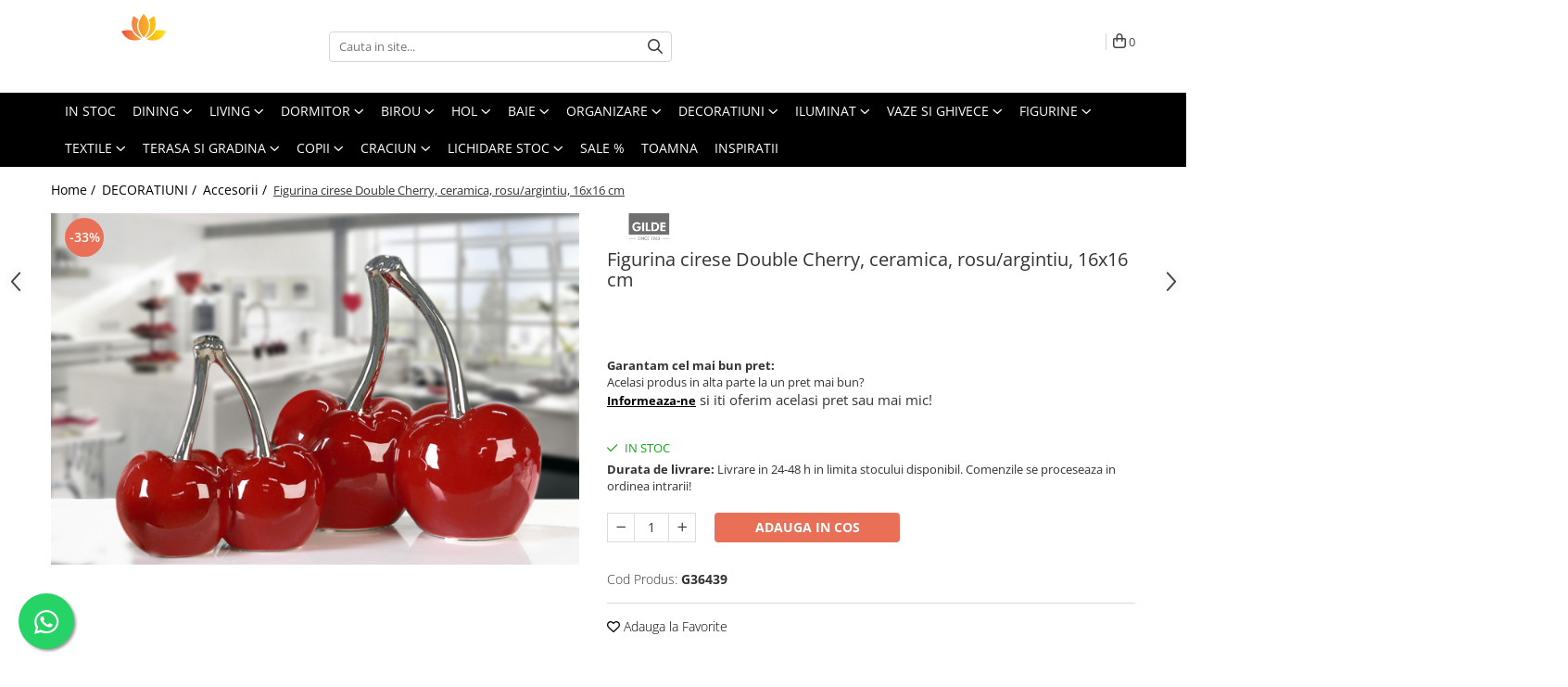

--- FILE ---
content_type: text/html; charset=UTF-8
request_url: https://www.lotusland.ro/accesorii/figurina-cirese-double-cherry-ceramica-rosu-argintiu-16x16-cm.html
body_size: 45171
content:
<!DOCTYPE html>

<html lang="ro-ro">

	<head>
		<meta charset="UTF-8">

		<script src="https://gomagcdn.ro/themes/fashion/js/lazysizes.min.js?v=10201350-4.243" async=""></script>

		<script>
			function g_js(callbk){typeof callbk === 'function' ? window.addEventListener("DOMContentLoaded", callbk, false) : false;}
		</script>

					<link rel="icon" sizes="48x48" href="https://gomagcdn.ro/domains/lotusland.ro/files/favicon/favicon3165.png">
			<link rel="apple-touch-icon" sizes="180x180" href="https://gomagcdn.ro/domains/lotusland.ro/files/favicon/favicon3165.png">
		
		<style>
			/*body.loading{overflow:hidden;}
			body.loading #wrapper{opacity: 0;visibility: hidden;}
			body #wrapper{opacity: 1;visibility: visible;transition:all .1s ease-out;}*/

			.main-header .main-menu{min-height:43px;}
			.-g-hide{visibility:hidden;opacity:0;}

					</style>
					<link rel="preconnect" href="https://fonts.googleapis.com" >
					<link rel="preconnect" href="https://fonts.gstatic.com" crossorigin>
		
		<link rel="preconnect" href="https://gomagcdn.ro"><link rel="dns-prefetch" href="https://fonts.googleapis.com" /><link rel="dns-prefetch" href="https://fonts.gstatic.com" /><link rel="dns-prefetch" href="https://connect.facebook.net" /><link rel="dns-prefetch" href="https://www.facebook.com" /><link rel="dns-prefetch" href="https://event.2performant.com" /><link rel="dns-prefetch" href="https://www.googletagmanager.com" /><link rel="dns-prefetch" href="https://analytics.tiktok.com" /><link rel="dns-prefetch" href="https://retargeting.newsmanapp.com" />

					<link rel="preload" as="image" href="https://gomagcdn.ro/domains/lotusland.ro/files/product/large/figurina-cirese-double-cherry-ceramica-rosu-argintiu-16x16-cm-8603-7990.jpg"   >
					<link rel="preload" as="style" href="https://fonts.googleapis.com/css2?family=Montserrat:ital,wght@0,300;0,400;0,600;0,700;1,300;1,400&display=swap" fetchpriority="high" onload="this.onload=null;this.rel='stylesheet'" crossorigin>
		
		<link rel="preload" href="https://gomagcdn.ro/themes/fashion/js/plugins.js?v=10201350-4.243" as="script">

		
					<link rel="preload" href="https://www.lotusland.ro/theme/default.js?v=41758613402" as="script">
				
		<link rel="preload" href="https://gomagcdn.ro/themes/fashion/js/dev.js?v=10201350-4.243" as="script">

					<noscript>
				<link rel="stylesheet" href="https://fonts.googleapis.com/css2?family=Montserrat:ital,wght@0,300;0,400;0,600;0,700;1,300;1,400&display=swap">
			</noscript>
		
					<link rel="stylesheet" href="https://gomagcdn.ro/themes/fashion/css/main-min.css?v=10201350-4.243-1" data-values='{"blockScripts": "1"}'>
		
					<link rel="stylesheet" href="https://www.lotusland.ro/theme/default.css?v=41758613402">
		
						<link rel="stylesheet" href="https://gomagcdn.ro/themes/fashion/css/dev-style.css?v=10201350-4.243-1">
		
		
		
		<link rel="alternate" hreflang="x-default" href="https://www.lotusland.ro/decoratiuni/figurina-cirese-double-cherry-ceramica-rosu-argintiu-16x16-cm.html">
							
		<meta name="expires" content="never">
		<meta name="revisit-after" content="1 days">
					<meta name="author" content="Gomag">
				<title>Figurina cirese Double Cherry, ceramica, rosu/argintiu, 16x16 cm</title>


					<meta name="robots" content="index,follow" />
						
		<meta name="description" content="Figurina cirese Double Cherry, ceramica, rosu/argintiu, 16x16 cm">
		<meta class="viewport" name="viewport" content="width=device-width, initial-scale=1.0, user-scalable=no">
							<meta property="og:description" content="Figurina cirese Double Cherry, ceramica, rosu/argintiu, 16x16 cm"/>
							<meta property="og:image" content="https://gomagcdn.ro/domains/lotusland.ro/files/product/large/figurina-cirese-double-cherry-ceramica-rosu-argintiu-16x16-cm-8603-7990.jpg"/>
															<link rel="canonical" href="https://www.lotusland.ro/decoratiuni/figurina-cirese-double-cherry-ceramica-rosu-argintiu-16x16-cm.html" />
			<meta property="og:url" content="https://www.lotusland.ro/decoratiuni/figurina-cirese-double-cherry-ceramica-rosu-argintiu-16x16-cm.html"/>
						
		<meta name="distribution" content="Global">
		<meta name="owner" content="www.lotusland.ro">
		<meta name="publisher" content="www.lotusland.ro">
		<meta name="rating" content="General">
		<meta name="copyright" content="Copyright www.lotusland.ro 2026. All rights reserved">
		<link rel="search" href="https://www.lotusland.ro/opensearch.ro.xml" type="application/opensearchdescription+xml" title="Cautare"/>

		
							<script src="https://gomagcdn.ro/themes/fashion/js/jquery-2.1.4.min.js"></script>
			<script defer src="https://gomagcdn.ro/themes/fashion/js/jquery.autocomplete.js?v=20181023"></script>
			<script src="https://gomagcdn.ro/themes/fashion/js/gomag.config.js?v=10201350-4.243"></script>
			<script src="https://gomagcdn.ro/themes/fashion/js/gomag.js?v=10201350-4.243"></script>
		
													<script>
$.Gomag.bind('User/Data/AffiliateMarketing/HideTrafiLeak', function(event, data){

    $('.whatsappfloat').remove();
});
</script><script>
	var items = [];

	items.push(
		{
			id		:'G36439',
			name	:'Figurina cirese Double Cherry, ceramica, rosu/argintiu, 16x16 cm',
			brand	:'GILDE',
			category:'Accesorii',
			price	:91.3410,
			google_business_vertical: 'retail'
		}
	);

	gtag('event', 'view_item', {
		items: [items],
		currency: "RON",
		value: "91.3410",
		send_to: ''
	});
	</script><script>	
	$(document).ready(function(){
		
		$(document).on('click', $GomagConfig.cartSummaryItemRemoveButton, function() {
			var productId = $(this).attr("data-product");
			var productSku = $(this).attr("data-productsku");
			var productPrice = $(this).attr("data-productprice");
			var productQty = $(this).attr("data-qty");
			
			gtag('event', 'remove_from_cart', {
					send_to	: '',
					value	: parseFloat(productQty) * parseFloat(productPrice),
					items:[{
						id		: productSku,
						quantity: productQty,
						price	: productPrice		 
				}]
			})
			
		})
	
		$(document).on('click', $GomagConfig.checkoutItemRemoveButton, function() {
			
			var itemKey = $(this).attr('id').replace('__checkoutItemRemove','');
			var productId = $(this).data("product");
			var productSku = $(this).attr("productsku");
			var productPrice = $(this).attr("productprice");
			var productQty = $('#quantityToAdd_'+itemKey).val();
			
			gtag('event', 'remove_from_cart', {
				send_to	: '',
				value	: parseFloat(productQty) * parseFloat(productPrice),
				items	:[{
					id		: productSku,
					quantity: productQty,
					price	: productPrice
				}]
			})
			
		})
	});		
	
</script>
<!-- Global site tag (gtag.js) - Google Analytics -->
<script async src="https://www.googletagmanager.com/gtag/js?id=G-M7MHZJ50NB"></script>
	<script>
 window.dataLayer = window.dataLayer || [];
  function gtag(){dataLayer.push(arguments);}
    var cookieValue = '';
  var name = 'g_c_consent' + "=";
  var decodedCookie = decodeURIComponent(document.cookie);
  var ca = decodedCookie.split(';');
  for(var i = 0; i <ca.length; i++) {
	var c = ca[i];
	while (c.charAt(0) == ' ') {
	  c = c.substring(1);
	}
	if (c.indexOf(name) == 0) {
	  cookieValue = c.substring(name.length, c.length);
	}
  }



if(cookieValue == ''){
	gtag('consent', 'default', {
	  'ad_storage': 'granted',
	  'ad_user_data': 'granted',
	  'ad_personalization': 'granted',
	  'analytics_storage': 'granted',
	  'personalization_storage': 'granted',
	  'functionality_storage': 'granted',
	  'security_storage': 'granted'
	});
	} else if(cookieValue != '-1'){


			gtag('consent', 'default', {
			'ad_storage': 'granted',
			'ad_user_data': 'granted',
			'ad_personalization': 'granted',
			'analytics_storage': 'granted',
			'personalization_storage': 'granted',
			'functionality_storage': 'granted',
			'security_storage': 'granted'
		});
	} else {
	 gtag('consent', 'default', {
		  'ad_storage': 'denied',
		  'ad_user_data': 'denied',
		  'ad_personalization': 'denied',
		  'analytics_storage': 'denied',
			'personalization_storage': 'denied',
			'functionality_storage': 'denied',
			'security_storage': 'denied'
		});

		 }
</script>
<script>

	
  gtag('js', new Date());

 
$.Gomag.bind('Cookie/Policy/Consent/Denied', function(){
	gtag('consent', 'update', {
		  'ad_storage': 'denied',
		  'ad_user_data': 'denied',
		  'ad_personalization': 'denied',
		  'analytics_storage': 'denied',
			'personalization_storage': 'denied',
			'functionality_storage': 'denied',
			'security_storage': 'denied'
		});
		})
$.Gomag.bind('Cookie/Policy/Consent/Granted', function(){
	gtag('consent', 'update', {
		  'ad_storage': 'granted',
		  'ad_user_data': 'granted',
		  'ad_personalization': 'granted',
		  'analytics_storage': 'granted',
			'personalization_storage': 'granted',
			'functionality_storage': 'granted',
			'security_storage': 'granted'
		});
		})
  gtag('config', 'G-M7MHZJ50NB', {allow_enhanced_conversions: true });
</script>
<script>
	function gaBuildProductVariant(product)
	{
		let _return = '';
		if(product.version != undefined)
		{
			$.each(product.version, function(i, a){
				_return += (_return == '' ? '' : ', ')+a.value;
			})
		}
		return _return;
	}

</script>
<script>
	$.Gomag.bind('Product/Add/To/Cart/After/Listing', function gaProductAddToCartLV4(event, data) {
		if(data.product !== undefined) {
			var gaProduct = false;
			if(typeof(gaProducts) != 'undefined' && gaProducts[data.product.id] != undefined)
			{
				gaProduct = gaProducts[data.product.id];

			}

			if(gaProduct == false)
			{
				gaProduct = {};
				gaProduct.item_id = data.product.id;
				gaProduct.currency = data.product.currency ? (String(data.product.currency).toLowerCase() == 'lei' ? 'RON' : data.product.currency) : 'RON';
				gaProduct.item_name =  data.product.sku ;
				gaProduct.item_variant= gaBuildProductVariant(data.product);
				gaProduct.item_brand = data.product.brand;
				gaProduct.item_category = data.product.category;

			}

			gaProduct.price = parseFloat(data.product.price).toFixed(2);
			gaProduct.quantity = data.product.productQuantity;
			gtag("event", "add_to_cart", {
				currency: gaProduct.currency,
				value: parseFloat(gaProduct.price) * parseFloat(gaProduct.quantity),
				items: [
					gaProduct
				]
			});

		}
	})
	$.Gomag.bind('Product/Add/To/Cart/After/Details', function gaProductAddToCartDV4(event, data){

		if(data.product !== undefined){

			var gaProduct = false;
			if(
				typeof(gaProducts) != 'undefined'
				&&
				gaProducts[data.product.id] != undefined
			)
			{
				var gaProduct = gaProducts[data.product.id];
			}

			if(gaProduct == false)
			{
				gaProduct = {};
				gaProduct.item_id = data.product.id;
				gaProduct.currency = data.product.currency ? (String(data.product.currency).toLowerCase() == 'lei' ? 'RON' : data.product.currency) : 'RON';
				gaProduct.item_name =  data.product.sku ;
				gaProduct.item_variant= gaBuildProductVariant(data.product);
				gaProduct.item_brand = data.product.brand;
				gaProduct.item_category = data.product.category;

			}

			gaProduct.price = parseFloat(data.product.price).toFixed(2);
			gaProduct.quantity = data.product.productQuantity;


			gtag("event", "add_to_cart", {
			  currency: gaProduct.currency,
			  value: parseFloat(gaProduct.price) * parseFloat(gaProduct.quantity),
			  items: [
				gaProduct
			  ]
			});
        }

	})
	 $.Gomag.bind('Product/Remove/From/Cart', function gaProductRemovedFromCartV4(event, data){
		var envData = $.Gomag.getEnvData();
		var products = envData.products;

		if(data.data.product !== undefined && products[data.data.product] !== undefined){


			var dataProduct = products[data.data.product];


			gaProduct = {};
			gaProduct.item_id = dataProduct.id;

			gaProduct.item_name =   dataProduct.sku ;
			gaProduct.currency = dataProduct.currency ? (String(dataProduct.currency).toLowerCase() == 'lei' ? 'RON' : dataProduct.currency) : 'RON';
			gaProduct.item_category = dataProduct.category;
			gaProduct.item_brand = dataProduct.brand;
			gaProduct.price = parseFloat(dataProduct.price).toFixed(2);
			gaProduct.quantity = data.data.quantity;
			gaProduct.item_variant= gaBuildProductVariant(dataProduct);
			gtag("event", "remove_from_cart", {
			  currency: gaProduct.currency,
			  value: parseFloat(gaProduct.price) * parseFloat(gaProduct.quantity),
			  items: [
				gaProduct
			  ]
			});
        }

	});

	 $.Gomag.bind('Cart/Quantity/Update', function gaCartQuantityUpdateV4(event, data){
		var envData = $.Gomag.getEnvData();
		var products = envData.products;
		if(!data.data.finalQuantity || !data.data.initialQuantity)
		{
			return false;
		}
		var dataProduct = products[data.data.product];
		if(dataProduct == undefined)
		{
			return false;
		}

		gaProduct = {};
		gaProduct.item_id = dataProduct.id;
		gaProduct.currency = dataProduct.currency ? (String(dataProduct.currency).toLowerCase() == 'lei' ? 'RON' : dataProduct.currency) : 'RON';
		gaProduct.item_name =  dataProduct.sku ;

		gaProduct.item_category = dataProduct.category;
		gaProduct.item_brand = dataProduct.brand;
		gaProduct.price = parseFloat(dataProduct.price).toFixed(2);
		gaProduct.item_variant= gaBuildProductVariant(dataProduct);
		if(parseFloat(data.data.initialQuantity) < parseFloat(data.data.finalQuantity))
		{
			var quantity = parseFloat(data.data.finalQuantity) - parseFloat(data.data.initialQuantity);
			gaProduct.quantity = quantity;

			gtag("event", "add_to_cart", {
			  currency: gaProduct.currency,
			  value: parseFloat(gaProduct.price) * parseFloat(gaProduct.quantity),
			  items: [
				gaProduct
			  ]
			});
		}
		else if(parseFloat(data.data.initialQuantity) > parseFloat(data.data.finalQuantity))
		{
			var quantity = parseFloat(data.data.initialQuantity) - parseFloat(data.data.finalQuantity);
			gaProduct.quantity = quantity;
			gtag("event", "remove_from_cart", {
			  currency: gaProduct.currency,
			  value: parseFloat(gaProduct.price) * parseFloat(gaProduct.quantity),
			  items: [
				gaProduct
			  ]
			});
		}

	});

</script>
<script>
!function (w, d, t) {
 w.TiktokAnalyticsObject=t;var ttq=w[t]=w[t]||[];ttq.methods=["page","track","identify","instances","debug","on","off","once","ready","alias","group","enableCookie","disableCookie","holdConsent","revokeConsent","grantConsent"],ttq.setAndDefer=function(t,e){t[e]=function(){t.push([e].concat(Array.prototype.slice.call(arguments,0)))}};for(var i=0;i<ttq.methods.length;i++)ttq.setAndDefer(ttq,ttq.methods[i]);ttq.instance=function(t){for(
var e=ttq._i[t]||[],n=0;n<ttq.methods.length;n++)ttq.setAndDefer(e,ttq.methods[n]);return e},ttq.load=function(e,n){var r="https://analytics.tiktok.com/i18n/pixel/events.js",o=n&&n.partner;ttq._i=ttq._i||{},ttq._i[e]=[],ttq._i[e]._u=r,ttq._t=ttq._t||{},ttq._t[e]=+new Date,ttq._o=ttq._o||{},ttq._o[e]=n||{};n=document.createElement("script")
;n.type="text/javascript",n.async=!0,n.src=r+"?sdkid="+e+"&lib="+t;e=document.getElementsByTagName("script")[0];e.parentNode.insertBefore(n,e)};
ttq.load('D3KFAGRC77U2Q086I030');
 ttq.page();
}(window, document, 'ttq');
</script><!-- Biano Pixel Code -->
<script>
!function(b,i,a,n,o,p,x)
{if(b.bianoTrack)return;o=b.bianoTrack=function(){o.callMethod?
o.callMethod.apply(o,arguments):o.queue.push(arguments)};
o.push=o;o.queue=[];p=i.createElement(a);p.async=!0;p.src=n;
x=i.getElementsByTagName(a)[0];x.parentNode.insertBefore(p,x)
}(window,document,'script','https://pixel.biano.ro/min/pixel.js');
bianoTrack('init', 'ro68240d985573ef162e15ff8a718e8e2e5491f706');
</script>
<!-- End Biano Pixel Code --><script type="text/javascript">
    window.faviPartnerEventsTracking = window.faviPartnerEventsTracking || function() {
        window.faviPartnerEventsTracking.queue.push(arguments);
    };
    window.faviPartnerEventsTracking.queue = window.faviPartnerEventsTracking.queue || [];
    window.faviPartnerEventsTracking('init', 'roe9hxl4n70xqar9fvcb7yjfl698gheu', { debug: true});
	window.faviPartnerEventsTracking('pageView');
</script><script>
        (function(d, s, i) {
            var f = d.getElementsByTagName(s)[0], j = d.createElement(s);
            j.async = true;
            j.src = "https://t.themarketer.com/t/j/" + i;
            f.parentNode.insertBefore(j, f);
        })(document, "script", "ONZ4JBO9");
    </script><!-- Google Tag Manager -->
    <script>(function(w,d,s,l,i){w[l]=w[l]||[];w[l].push({'gtm.start':
    new Date().getTime(),event:'gtm.js'});var f=d.getElementsByTagName(s)[0],
    j=d.createElement(s),dl=l!='dataLayer'?'&l='+l:'';j.async=true;j.src=
    'https://www.googletagmanager.com/gtm.js?id='+i+dl;f.parentNode.insertBefore(j,f);
    })(window,document,'script','dataLayer','GTM-P245BWQR');</script>
    <!-- End Google Tag Manager --><script>
window.dataLayer = window.dataLayer || [];
window.gtag = window.gtag || function(){dataLayer.push(arguments);}
</script><script>
function gmsc(name, value)
{
	if(value != undefined && value)
	{
		var expires = new Date();
		expires.setTime(expires.getTime() + parseInt(3600*24*1000*90));
		document.cookie = encodeURIComponent(name) + "=" + encodeURIComponent(value) + '; expires='+ expires.toUTCString() + "; path=/";
	}
}
let gmqs = window.location.search;
let gmup = new URLSearchParams(gmqs);
gmsc('g_sc', gmup.get('shop_campaign'));
gmsc('shop_utm_campaign', gmup.get('utm_campaign'));
gmsc('shop_utm_medium', gmup.get('utm_medium'));
gmsc('shop_utm_source', gmup.get('utm_source'));
</script><!-- Facebook Pixel Code -->
				<script>
				!function(f,b,e,v,n,t,s){if(f.fbq)return;n=f.fbq=function(){n.callMethod?
				n.callMethod.apply(n,arguments):n.queue.push(arguments)};if(!f._fbq)f._fbq=n;
				n.push=n;n.loaded=!0;n.version="2.0";n.queue=[];t=b.createElement(e);t.async=!0;
				t.src=v;s=b.getElementsByTagName(e)[0];s.parentNode.insertBefore(t,s)}(window,
				document,"script","//connect.facebook.net/en_US/fbevents.js");

				fbq("init", "601799907092764");
				fbq("track", "PageView");</script>
				<!-- End Facebook Pixel Code -->
				<script>
				$.Gomag.bind('User/Ajax/Data/Loaded', function(event, data){
					if(data != undefined && data.data != undefined)
					{
						var eventData = data.data;
						if(eventData.facebookUserData != undefined)
						{
							$('body').append(eventData.facebookUserData);
						}
					}
				})
				</script>
				<meta name="facebook-domain-verification" content="jlbg40uxreivuhr1zzpf2w9p9655bd" /><script>
	$.Gomag.bind('Product/Add/To/Cart/After/Listing', function(event, data){
		if(data.product !== undefined){
			gtag('event', 'add_to_cart', {
				send_to	: '',
				value	: parseFloat(data.product.productQuantity) * parseFloat(data.product.price),
				items	:[{
					id		: data.product.sku,
					name	: data.product.name,
					brand	: data.product.brand,
					category: data.product.category,
					quantity: data.product.productQuantity,
					price	: data.product.price
				 
			}]
		   })
        }
	})
	$.Gomag.bind('Product/Add/To/Cart/After/Details', function(event, data){
		
		if(data.product !== undefined){
			gtag('event', 'add_to_cart', {
				send_to: '',
				value: parseFloat(data.product.productQuantity) * parseFloat(data.product.price),
				items: [{
					id: data.product.sku,
					name		: data.product.name,
					brand		: data.product.brand,
					category	: data.product.category,
					quantity	: data.product.productQuantity,
					price		: data.product.price
				}]	
			})
		}
	})
   
</script>					
		
	</head>

	<body class="" style="">

		<script >
			function _addCss(url, attribute, value, loaded){
				var _s = document.createElement('link');
				_s.rel = 'stylesheet';
				_s.href = url;
				_s.type = 'text/css';
				if(attribute)
				{
					_s.setAttribute(attribute, value)
				}
				if(loaded){
					_s.onload = function(){
						var dom = document.getElementsByTagName('body')[0];
						//dom.classList.remove('loading');
					}
				}
				var _st = document.getElementsByTagName('link')[0];
				_st.parentNode.insertBefore(_s, _st);
			}
			//_addCss('https://fonts.googleapis.com/css2?family=Open+Sans:ital,wght@0,300;0,400;0,600;0,700;1,300;1,400&display=swap');
			_addCss('https://gomagcdn.ro/themes/_fonts/Open-Sans.css');

		</script>
		<script>
				/*setTimeout(
				  function()
				  {
				   document.getElementsByTagName('body')[0].classList.remove('loading');
				  }, 1000);*/
		</script>
									<script>
	let productDetailView = {};
	productDetailView.productId = '';

	window.faviPartnerEventsTracking('productDetailView', productDetailView);
</script>					
					<div id="fb-root"></div>
						<script >
			window.fbAsyncInit = function() {
			FB.init({
			appId : '844139279413261',
			autoLogAppEvents : true,
			xfbml : true,
			version : 'v12.0'
			});
			};
			</script>
			<script async defer crossorigin="anonymous" src="https://connect.facebook.net/ro_RO/sdk.js"></script>
					
		<div id="wrapper">
			<!-- BLOCK:9e9715028ad44600bf6bf168f3570031 start -->
<div id="_cartSummary" class="hide"></div>

<script >
	$(document).ready(function() {

		$(document).on('keypress', '.-g-input-loader', function(){
			$(this).addClass('-g-input-loading');
		})

		$.Gomag.bind('Product/Add/To/Cart/After', function(eventResponse, properties)
		{
									var data = JSON.parse(properties.data);
			$('.q-cart').html(data.quantity);
			if(parseFloat(data.quantity) > 0)
			{
				$('.q-cart').removeClass('hide');
			}
			else
			{
				$('.q-cart').addClass('hide');
			}
			$('.cartPrice').html(data.subtotal + ' ' + data.currency);
			$('.cartProductCount').html(data.quantity);


		})
		$('#_cartSummary').on('updateCart', function(event, cart) {
			var t = $(this);

			$.get('https://www.lotusland.ro/cart-update', {
				cart: cart
			}, function(data) {

				$('.q-cart').html(data.quantity);
				if(parseFloat(data.quantity) > 0)
				{
					$('.q-cart').removeClass('hide');
				}
				else
				{
					$('.q-cart').addClass('hide');
				}
				$('.cartPrice').html(data.subtotal + ' ' + data.currency);
				$('.cartProductCount').html(data.quantity);
			}, 'json');
			window.ga = window.ga || function() {
				(ga.q = ga.q || []).push(arguments)
			};
			ga('send', 'event', 'Buton', 'Click', 'Adauga_Cos');
		});

		if(window.gtag_report_conversion) {
			$(document).on("click", 'li.phone-m', function() {
				var phoneNo = $('li.phone-m').children( "a").attr('href');
				gtag_report_conversion(phoneNo);
			});

		}

	});
</script>



<header class="main-header container-bg clearfix" data-block="headerBlock">
	<div class="discount-tape container-h full -g-hide" id="_gomagHellobar"></div>

		
	<div class="top-head-bg container-h full">

		<div class="top-head container-h">
			<div class="row">
				<div class="col-md-3 col-sm-3 col-xs-5 logo-h">
					
	<a href="https://www.lotusland.ro" id="logo" data-pageId="2">
		<img src="https://gomagcdn.ro/domains/lotusland.ro/files/company/color_logo_lotusland5279.svg" fetchpriority="high" class="img-responsive" alt="" title="" width="200" height="50" style="width:auto;">
	</a>
				</div>
				<div class="col-md-4 col-sm-4 col-xs-7 main search-form-box">
					
<form name="search-form" class="search-form" action="https://www.lotusland.ro/produse" id="_searchFormMainHeader">

	<input id="_autocompleteSearchMainHeader" name="c" class="input-placeholder -g-input-loader" type="text" placeholder="Cauta in site..." aria-label="Search"  value="">
	<button id="_doSearch" class="search-button" aria-hidden="true">
		<i class="fa fa-search" aria-hidden="true"></i>
	</button>

				<script >
			$(document).ready(function() {

				$('#_autocompleteSearchMainHeader').autocomplete({
					serviceUrl: 'https://www.lotusland.ro/autocomplete',
					minChars: 2,
					deferRequestBy: 700,
					appendTo: '#_searchFormMainHeader',
					width: parseInt($('#_doSearch').offset().left) - parseInt($('#_autocompleteSearchMainHeader').offset().left),
					formatResult: function(suggestion, currentValue) {
						return suggestion.value;
					},
					onSelect: function(suggestion) {
						$(this).val(suggestion.data);
					},
					onSearchComplete: function(suggestion) {
						$(this).removeClass('-g-input-loading');
					}
				});
				$(document).on('click', '#_doSearch', function(e){
					e.preventDefault();
					if($('#_autocompleteSearchMainHeader').val() != '')
					{
						$('#_searchFormMainHeader').submit();
					}
				})
			});
		</script>
	

</form>
				</div>
				<div class="col-md-5 col-sm-5 acount-section">
					
<ul>
	<li class="search-m hide">
		<a href="#" class="-g-no-url" aria-label="Cauta in site..." data-pageId="">
			<i class="fa fa-search search-open" aria-hidden="true"></i>
			<i style="display:none" class="fa fa-times search-close" aria-hidden="true"></i>
		</a>
	</li>
	<li class="-g-user-icon -g-user-icon-empty">
			
	</li>
	
				<li class="contact-header">
			<a href="tel:0732178960" aria-label="Contacteaza-ne" data-pageId="3">
				<i class="fa fa-phone" aria-hidden="true"></i>
								<span>0732178960</span>
			</a>
		</li>
			<li class="wishlist-header hide">
		<a href="https://www.lotusland.ro/wishlist" aria-label="Wishlist" data-pageId="28">
			<span class="-g-wishlist-product-count -g-hide"></span>
			<i class="fa fa-heart-o" aria-hidden="true"></i>
			<span class="">Favorite</span>
		</a>
	</li>
	<li class="cart-header-btn cart">
		<a class="cart-drop _showCartHeader" href="https://www.lotusland.ro/cos-de-cumparaturi" aria-label="Cos de cumparaturi">
			<span class="q-cart hide">0</span>
			<i class="fa fa-shopping-bag" aria-hidden="true"></i>
			<span class="count cartPrice">0
				
			</span>
		</a>
					<div class="cart-dd  _cartShow cart-closed"></div>
			</li>

	</ul>

	<script>
		$(document).ready(function() {
			//Cart
							$('.cart').mouseenter(function() {
					$.Gomag.showCartSummary('div._cartShow');
				}).mouseleave(function() {
					$.Gomag.hideCartSummary('div._cartShow');
					$('div._cartShow').removeClass('cart-open');
				});
						$(document).on('click', '.dropdown-toggle', function() {
				window.location = $(this).attr('href');
			})
		})
	</script>

				</div>
			</div>
		</div>
	</div>


<div id="navigation">
	<nav id="main-menu" class="main-menu container-h full clearfix">
		<a href="#" class="menu-trg -g-no-url" title="Produse">
			<span>&nbsp;</span>
		</a>
		
<div class="container-h nav-menu-hh clearfix">

	<!-- BASE MENU -->
	<ul class="
			nav-menu base-menu container-h
			
			
		">

		

			
		<li class="menu-drop __GomagMM ">
								<a
						href="https://www.lotusland.ro/in-stoc"
						class="    "
						rel="  "
						
						title="IN STOC"
						data-Gomag='{"image":"https:\/\/gomagcdn.ro\/domains\/lotusland.ro\/files\/category\/original\/7531+-LB-0100+SETTING_29254.jpg"}'
						data-block-name="mainMenuD0"  data-block="mainMenuD" data-pageId= "80">
												<span class="list">IN STOC</span>
					</a>
				
		</li>
		
		<li class="menu-drop __GomagMM ">
							<a
					href="https://www.lotusland.ro/dinning"
					class="  "
					rel="  "
					
					title="DINING"
					data-Gomag=''
					data-block-name="mainMenuD0"
					data-pageId= "80"
					data-block="mainMenuD">
											<span class="list">DINING</span>
						<i class="fa fa-angle-down"></i>
				</a>

									<div class="menu-dd">
										<ul class="drop-list clearfix w100">
																																						<li class="fl">
										<div class="col">
											<p class="title">
												<a
												href="https://www.lotusland.ro/servirea-mesei"
												class="title    "
												rel="  "
												
												title="Servirea mesei"
												data-Gomag='{"image":"https:\/\/gomagcdn.ro\/domains\/lotusland.ro\/files\/category\/original\/125017.png"}'
												data-block-name="mainMenuD1"
												data-block="mainMenuD"
												data-pageId= "80"
												>
																										Servirea mesei
												</a>
											</p>
																																															<a
														href="https://www.lotusland.ro/boluri-si-castroane"
														rel="  "
														
														title="Boluri si castroane"
														class="    "
														data-Gomag='{"image":"https:\/\/gomagcdn.ro\/domains\/lotusland.ro\/files\/category\/original\/332229.png"}'
														data-block-name="mainMenuD2"
														data-block="mainMenuD"
														data-pageId=""
													>
																												<i class="fa fa-angle-right"></i>
														<span>Boluri si castroane</span>
													</a>
																									<a
														href="https://www.lotusland.ro/cani-si-cesti"
														rel="  "
														
														title="Cani si cesti"
														class="    "
														data-Gomag='{"image":"https:\/\/gomagcdn.ro\/domains\/lotusland.ro\/files\/category\/original\/95103.png"}'
														data-block-name="mainMenuD2"
														data-block="mainMenuD"
														data-pageId=""
													>
																												<i class="fa fa-angle-right"></i>
														<span>Cani si cesti</span>
													</a>
																									<a
														href="https://www.lotusland.ro/carafe-si-ulcioare"
														rel="  "
														
														title="Carafe si ulcioare"
														class="    "
														data-Gomag='{"image":"https:\/\/gomagcdn.ro\/domains\/lotusland.ro\/files\/category\/original\/144939.png"}'
														data-block-name="mainMenuD2"
														data-block="mainMenuD"
														data-pageId=""
													>
																												<i class="fa fa-angle-right"></i>
														<span>Carafe si ulcioare</span>
													</a>
																									<a
														href="https://www.lotusland.ro/ceainice-si-seturi-ceai"
														rel="  "
														
														title="Ceainice si seturi ceai"
														class="    "
														data-Gomag='{"image":"https:\/\/gomagcdn.ro\/domains\/lotusland.ro\/files\/category\/original\/255960.png"}'
														data-block-name="mainMenuD2"
														data-block="mainMenuD"
														data-pageId=""
													>
																												<i class="fa fa-angle-right"></i>
														<span>Ceainice si seturi ceai</span>
													</a>
																									<a
														href="https://www.lotusland.ro/decantoare"
														rel="  "
														
														title="Decantoare"
														class="    "
														data-Gomag='{"image":"https:\/\/gomagcdn.ro\/domains\/lotusland.ro\/files\/category\/original\/154905.png"}'
														data-block-name="mainMenuD2"
														data-block="mainMenuD"
														data-pageId=""
													>
																												<i class="fa fa-angle-right"></i>
														<span>Decantoare</span>
													</a>
																									<a
														href="https://www.lotusland.ro/farfurii"
														rel="  "
														
														title="Farfurii"
														class="    "
														data-Gomag='{"image":"https:\/\/gomagcdn.ro\/domains\/lotusland.ro\/files\/category\/original\/far1358.png"}'
														data-block-name="mainMenuD2"
														data-block="mainMenuD"
														data-pageId=""
													>
																												<i class="fa fa-angle-right"></i>
														<span>Farfurii</span>
													</a>
																									<a
														href="https://www.lotusland.ro/frapiere"
														rel="  "
														
														title="Frapiere"
														class="    "
														data-Gomag='{"image":"https:\/\/gomagcdn.ro\/domains\/lotusland.ro\/files\/category\/original\/225638.png"}'
														data-block-name="mainMenuD2"
														data-block="mainMenuD"
														data-pageId=""
													>
																												<i class="fa fa-angle-right"></i>
														<span>Frapiere</span>
													</a>
																									<a
														href="https://www.lotusland.ro/pahare"
														rel="  "
														
														title="Pahare"
														class="    "
														data-Gomag='{"image":"https:\/\/gomagcdn.ro\/domains\/lotusland.ro\/files\/category\/original\/283604.png"}'
														data-block-name="mainMenuD2"
														data-block="mainMenuD"
														data-pageId=""
													>
																												<i class="fa fa-angle-right"></i>
														<span>Pahare</span>
													</a>
																									<a
														href="https://www.lotusland.ro/platou-tort"
														rel="  "
														
														title="Platou tort"
														class="    "
														data-Gomag='{"image":"https:\/\/gomagcdn.ro\/domains\/lotusland.ro\/files\/category\/original\/127759.png"}'
														data-block-name="mainMenuD2"
														data-block="mainMenuD"
														data-pageId=""
													>
																												<i class="fa fa-angle-right"></i>
														<span>Platou tort</span>
													</a>
																									<a
														href="https://www.lotusland.ro/servicii-de-masa"
														rel="  "
														
														title="Servicii de masa"
														class="    "
														data-Gomag='{"image":"https:\/\/gomagcdn.ro\/domains\/lotusland.ro\/files\/category\/original\/44125.png"}'
														data-block-name="mainMenuD2"
														data-block="mainMenuD"
														data-pageId=""
													>
																												<i class="fa fa-angle-right"></i>
														<span>Servicii de masa</span>
													</a>
																									<a
														href="https://www.lotusland.ro/tacamuri"
														rel="  "
														
														title="Tacamuri"
														class="    "
														data-Gomag='{"image":"https:\/\/gomagcdn.ro\/domains\/lotusland.ro\/files\/category\/original\/297243.png"}'
														data-block-name="mainMenuD2"
														data-block="mainMenuD"
														data-pageId=""
													>
																												<i class="fa fa-angle-right"></i>
														<span>Tacamuri</span>
													</a>
																									<a
														href="https://www.lotusland.ro/tavi-si-platouri"
														rel="  "
														
														title="Tavi si platouri"
														class="    "
														data-Gomag='{"image":"https:\/\/gomagcdn.ro\/domains\/lotusland.ro\/files\/category\/original\/205091.png"}'
														data-block-name="mainMenuD2"
														data-block="mainMenuD"
														data-pageId=""
													>
																												<i class="fa fa-angle-right"></i>
														<span>Tavi si platouri</span>
													</a>
																									<a
														href="https://www.lotusland.ro/tocatoare"
														rel="  "
														
														title="Tocatoare"
														class="    "
														data-Gomag='{"image":"https:\/\/gomagcdn.ro\/domains\/lotusland.ro\/files\/category\/original\/board1809.png"}'
														data-block-name="mainMenuD2"
														data-block="mainMenuD"
														data-pageId=""
													>
																												<i class="fa fa-angle-right"></i>
														<span>Tocatoare</span>
													</a>
																							
										</div>
									</li>
																																<li class="fl">
										<div class="col">
											<p class="title">
												<a
												href="https://www.lotusland.ro/mese-de-bar"
												class="title    "
												rel="  "
												
												title="Mese de bar"
												data-Gomag='{"image":"https:\/\/gomagcdn.ro\/domains\/lotusland.ro\/files\/category\/original\/486890.png"}'
												data-block-name="mainMenuD1"
												data-block="mainMenuD"
												data-pageId= "80"
												>
																										Mese de bar
												</a>
											</p>
																						
										</div>
									</li>
																																<li class="fl">
										<div class="col">
											<p class="title">
												<a
												href="https://www.lotusland.ro/mese-de-servire-cu-roti"
												class="title    "
												rel="  "
												
												title="Mese de servire cu roti"
												data-Gomag='{"image":"https:\/\/gomagcdn.ro\/domains\/lotusland.ro\/files\/category\/original\/121575.png"}'
												data-block-name="mainMenuD1"
												data-block="mainMenuD"
												data-pageId= "80"
												>
																										Mese de servire cu roti
												</a>
											</p>
																						
										</div>
									</li>
																																<li class="fl">
										<div class="col">
											<p class="title">
												<a
												href="https://www.lotusland.ro/mese-de-servire"
												class="title    "
												rel="  "
												
												title="Mese dining"
												data-Gomag='{"image":"https:\/\/gomagcdn.ro\/domains\/lotusland.ro\/files\/category\/original\/128126.png"}'
												data-block-name="mainMenuD1"
												data-block="mainMenuD"
												data-pageId= "80"
												>
																										Mese dining
												</a>
											</p>
																						
										</div>
									</li>
																																<li class="fl">
										<div class="col">
											<p class="title">
												<a
												href="https://www.lotusland.ro/scaune-de-bar"
												class="title    "
												rel="  "
												
												title="Scaune de bar"
												data-Gomag='{"image":"https:\/\/gomagcdn.ro\/domains\/lotusland.ro\/files\/category\/original\/491811.png"}'
												data-block-name="mainMenuD1"
												data-block="mainMenuD"
												data-pageId= "80"
												>
																										Scaune de bar
												</a>
											</p>
																						
										</div>
									</li>
																																<li class="fl">
										<div class="col">
											<p class="title">
												<a
												href="https://www.lotusland.ro/scaune-de-bucatarie"
												class="title    "
												rel="  "
												
												title="Scaune dining"
												data-Gomag='{"image":"https:\/\/gomagcdn.ro\/domains\/lotusland.ro\/files\/category\/original\/176588.png"}'
												data-block-name="mainMenuD1"
												data-block="mainMenuD"
												data-pageId= "80"
												>
																										Scaune dining
												</a>
											</p>
																						
										</div>
									</li>
																																<li class="fl">
										<div class="col">
											<p class="title">
												<a
												href="https://www.lotusland.ro/seturi-dining"
												class="title    "
												rel="  "
												
												title="Seturi dining"
												data-Gomag='{"image":"https:\/\/gomagcdn.ro\/domains\/lotusland.ro\/files\/category\/original\/982402.png"}'
												data-block-name="mainMenuD1"
												data-block="mainMenuD"
												data-pageId= "80"
												>
																										Seturi dining
												</a>
											</p>
																						
										</div>
									</li>
																																<li class="fl">
										<div class="col">
											<p class="title">
												<a
												href="https://www.lotusland.ro/suporturi-pentru-sticle"
												class="title    "
												rel="  "
												
												title="Suporturi pentru sticle"
												data-Gomag='{"image":"https:\/\/gomagcdn.ro\/domains\/lotusland.ro\/files\/category\/original\/731242.png"}'
												data-block-name="mainMenuD1"
												data-block="mainMenuD"
												data-pageId= "80"
												>
																										Suporturi pentru sticle
												</a>
											</p>
																						
										</div>
									</li>
																													</ul>
																	</div>
									
		</li>
		
		<li class="menu-drop __GomagMM ">
							<a
					href="https://www.lotusland.ro/mobilier"
					class="  "
					rel="  "
					
					title="LIVING"
					data-Gomag='{"image":"https:\/\/gomagcdn.ro\/domains\/lotusland.ro\/files\/category\/original\/6531+S5127_WHITE_BOUCL\u00c9+-KK-0060+-KA-0097+-KA-0098+-AD-0027+7512+SETTING_16067.jpg"}'
					data-block-name="mainMenuD0"
					data-pageId= "80"
					data-block="mainMenuD">
											<span class="list">LIVING</span>
						<i class="fa fa-angle-down"></i>
				</a>

									<div class="menu-dd">
										<ul class="drop-list clearfix w100">
																																						<li class="fl">
										<div class="col">
											<p class="title">
												<a
												href="https://www.lotusland.ro/canapele"
												class="title    "
												rel="  "
												
												title="Canapele"
												data-Gomag='{"image":"https:\/\/gomagcdn.ro\/domains\/lotusland.ro\/files\/category\/original\/13653.png"}'
												data-block-name="mainMenuD1"
												data-block="mainMenuD"
												data-pageId= "80"
												>
																										Canapele
												</a>
											</p>
																						
										</div>
									</li>
																																<li class="fl">
										<div class="col">
											<p class="title">
												<a
												href="https://www.lotusland.ro/canapele-si-coltare-extensibile"
												class="title    "
												rel="  "
												
												title="Canapele si coltare extensibile"
												data-Gomag='{"image":"https:\/\/gomagcdn.ro\/domains\/lotusland.ro\/files\/category\/original\/943207.png"}'
												data-block-name="mainMenuD1"
												data-block="mainMenuD"
												data-pageId= "80"
												>
																										Canapele si coltare extensibile
												</a>
											</p>
																						
										</div>
									</li>
																																<li class="fl">
										<div class="col">
											<p class="title">
												<a
												href="https://www.lotusland.ro/fotolii"
												class="title    "
												rel="  "
												
												title="Fotolii"
												data-Gomag='{"image":"https:\/\/gomagcdn.ro\/domains\/lotusland.ro\/files\/category\/original\/81360.png"}'
												data-block-name="mainMenuD1"
												data-block="mainMenuD"
												data-pageId= "80"
												>
																										Fotolii
												</a>
											</p>
																						
										</div>
									</li>
																																<li class="fl">
										<div class="col">
											<p class="title">
												<a
												href="https://www.lotusland.ro/biblioteci"
												class="title    "
												rel="  "
												
												title="Biblioteci"
												data-Gomag='{"image":"https:\/\/gomagcdn.ro\/domains\/lotusland.ro\/files\/category\/original\/519973.png"}'
												data-block-name="mainMenuD1"
												data-block="mainMenuD"
												data-pageId= "80"
												>
																										Biblioteci
												</a>
											</p>
																						
										</div>
									</li>
																																<li class="fl">
										<div class="col">
											<p class="title">
												<a
												href="https://www.lotusland.ro/bufete-si-dulapuri"
												class="title    "
												rel="  "
												
												title="Bufete si dulapuri"
												data-Gomag='{"image":"https:\/\/gomagcdn.ro\/domains\/lotusland.ro\/files\/category\/original\/586607.png"}'
												data-block-name="mainMenuD1"
												data-block="mainMenuD"
												data-pageId= "80"
												>
																										Bufete si dulapuri
												</a>
											</p>
																						
										</div>
									</li>
																																<li class="fl">
										<div class="col">
											<p class="title">
												<a
												href="https://www.lotusland.ro/masute"
												class="title    "
												rel="  "
												
												title="Masute"
												data-Gomag='{"image":"https:\/\/gomagcdn.ro\/domains\/lotusland.ro\/files\/category\/original\/181387.png"}'
												data-block-name="mainMenuD1"
												data-block="mainMenuD"
												data-pageId= "80"
												>
																										Masute
												</a>
											</p>
																						
										</div>
									</li>
																																<li class="fl">
										<div class="col">
											<p class="title">
												<a
												href="https://www.lotusland.ro/mese-tv"
												class="title    "
												rel="  "
												
												title="Mese TV"
												data-Gomag='{"image":"https:\/\/gomagcdn.ro\/domains\/lotusland.ro\/files\/category\/original\/Untitled design (1)5280.png"}'
												data-block-name="mainMenuD1"
												data-block="mainMenuD"
												data-pageId= "80"
												>
																										Mese TV
												</a>
											</p>
																						
										</div>
									</li>
																																<li class="fl">
										<div class="col">
											<p class="title">
												<a
												href="https://www.lotusland.ro/rafturi-si-sisteme-de-rafturi"
												class="title    "
												rel="  "
												
												title="Polite si rafturi"
												data-Gomag='{"image":"https:\/\/gomagcdn.ro\/domains\/lotusland.ro\/files\/category\/original\/137197.png"}'
												data-block-name="mainMenuD1"
												data-block="mainMenuD"
												data-pageId= "80"
												>
																										Polite si rafturi
												</a>
											</p>
																						
										</div>
									</li>
																																<li class="fl">
										<div class="col">
											<p class="title">
												<a
												href="https://www.lotusland.ro/seturi-mobilier"
												class="title    "
												rel="  "
												
												title="Seturi mobilier"
												data-Gomag='{"image":"https:\/\/gomagcdn.ro\/domains\/lotusland.ro\/files\/category\/original\/1113999.png"}'
												data-block-name="mainMenuD1"
												data-block="mainMenuD"
												data-pageId= "80"
												>
																										Seturi mobilier
												</a>
											</p>
																						
										</div>
									</li>
																																<li class="fl">
										<div class="col">
											<p class="title">
												<a
												href="https://www.lotusland.ro/sezlonguri-si-paturi-de-zi"
												class="title    "
												rel="  "
												
												title="Sezlonguri si paturi de zi"
												data-Gomag='{"image":"https:\/\/gomagcdn.ro\/domains\/lotusland.ro\/files\/category\/original\/66088.png"}'
												data-block-name="mainMenuD1"
												data-block="mainMenuD"
												data-pageId= "80"
												>
																										Sezlonguri si paturi de zi
												</a>
											</p>
																						
										</div>
									</li>
																																<li class="fl">
										<div class="col">
											<p class="title">
												<a
												href="https://www.lotusland.ro/taburete"
												class="title    "
												rel="  "
												
												title="Taburete si pufuri"
												data-Gomag='{"image":"https:\/\/gomagcdn.ro\/domains\/lotusland.ro\/files\/category\/original\/572693.png"}'
												data-block-name="mainMenuD1"
												data-block="mainMenuD"
												data-pageId= "80"
												>
																										Taburete si pufuri
												</a>
											</p>
																						
										</div>
									</li>
																													</ul>
																	</div>
									
		</li>
		
		<li class="menu-drop __GomagMM ">
							<a
					href="https://www.lotusland.ro/dormitor"
					class="  "
					rel="  "
					
					title="DORMITOR"
					data-Gomag=''
					data-block-name="mainMenuD0"
					data-pageId= "80"
					data-block="mainMenuD">
											<span class="list">DORMITOR</span>
						<i class="fa fa-angle-down"></i>
				</a>

									<div class="menu-dd">
										<ul class="drop-list clearfix w100">
																																						<li class="fl">
										<div class="col">
											<p class="title">
												<a
												href="https://www.lotusland.ro/comode"
												class="title    "
												rel="  "
												
												title="Comode"
												data-Gomag='{"image":"https:\/\/gomagcdn.ro\/domains\/lotusland.ro\/files\/category\/original\/303547.png"}'
												data-block-name="mainMenuD1"
												data-block="mainMenuD"
												data-pageId= "80"
												>
																										Comode
												</a>
											</p>
																						
										</div>
									</li>
																																<li class="fl">
										<div class="col">
											<p class="title">
												<a
												href="https://www.lotusland.ro/cutii-pentru-bijuterii"
												class="title    "
												rel="  "
												
												title="Cutii pentru bijuterii"
												data-Gomag='{"image":"https:\/\/gomagcdn.ro\/domains\/lotusland.ro\/files\/category\/original\/Untitled designjkk9047.png"}'
												data-block-name="mainMenuD1"
												data-block="mainMenuD"
												data-pageId= "80"
												>
																										Cutii pentru bijuterii
												</a>
											</p>
																						
										</div>
									</li>
																																<li class="fl">
										<div class="col">
											<p class="title">
												<a
												href="https://www.lotusland.ro/dulap-haine"
												class="title    "
												rel="  "
												
												title="Dulap haine"
												data-Gomag='{"image":"https:\/\/gomagcdn.ro\/domains\/lotusland.ro\/files\/category\/original\/687205.png"}'
												data-block-name="mainMenuD1"
												data-block="mainMenuD"
												data-pageId= "80"
												>
																										Dulap haine
												</a>
											</p>
																						
										</div>
									</li>
																																<li class="fl">
										<div class="col">
											<p class="title">
												<a
												href="https://www.lotusland.ro/mese-de-toaleta"
												class="title    "
												rel="  "
												
												title="Mese de toaleta"
												data-Gomag='{"image":"https:\/\/gomagcdn.ro\/domains\/lotusland.ro\/files\/category\/original\/691566.png"}'
												data-block-name="mainMenuD1"
												data-block="mainMenuD"
												data-pageId= "80"
												>
																										Mese de toaleta
												</a>
											</p>
																						
										</div>
									</li>
																																<li class="fl">
										<div class="col">
											<p class="title">
												<a
												href="https://www.lotusland.ro/noptiere"
												class="title    "
												rel="  "
												
												title="Noptiere"
												data-Gomag='{"image":"https:\/\/gomagcdn.ro\/domains\/lotusland.ro\/files\/category\/original\/504821.png"}'
												data-block-name="mainMenuD1"
												data-block="mainMenuD"
												data-pageId= "80"
												>
																										Noptiere
												</a>
											</p>
																						
										</div>
									</li>
																																<li class="fl">
										<div class="col">
											<p class="title">
												<a
												href="https://www.lotusland.ro/paravan"
												class="title    "
												rel="  "
												
												title="Paravan"
												data-Gomag='{"image":"https:\/\/gomagcdn.ro\/domains\/lotusland.ro\/files\/category\/original\/704516.png"}'
												data-block-name="mainMenuD1"
												data-block="mainMenuD"
												data-pageId= "80"
												>
																										Paravan
												</a>
											</p>
																						
										</div>
									</li>
																																<li class="fl">
										<div class="col">
											<p class="title">
												<a
												href="https://www.lotusland.ro/paturi"
												class="title    "
												rel="  "
												
												title="Paturi"
												data-Gomag='{"image":"https:\/\/gomagcdn.ro\/domains\/lotusland.ro\/files\/category\/original\/663753.png"}'
												data-block-name="mainMenuD1"
												data-block="mainMenuD"
												data-pageId= "80"
												>
																										Paturi
												</a>
											</p>
																						
										</div>
									</li>
																													</ul>
																	</div>
									
		</li>
		
		<li class="menu-drop __GomagMM ">
							<a
					href="https://www.lotusland.ro/birou"
					class="  "
					rel="  "
					
					title="BIROU"
					data-Gomag=''
					data-block-name="mainMenuD0"
					data-pageId= "80"
					data-block="mainMenuD">
											<span class="list">BIROU</span>
						<i class="fa fa-angle-down"></i>
				</a>

									<div class="menu-dd">
										<ul class="drop-list clearfix w100">
																																						<li class="fl">
										<div class="col">
											<p class="title">
												<a
												href="https://www.lotusland.ro/birouri"
												class="title    "
												rel="  "
												
												title="Birouri"
												data-Gomag='{"image":"https:\/\/gomagcdn.ro\/domains\/lotusland.ro\/files\/category\/original\/602146.png"}'
												data-block-name="mainMenuD1"
												data-block="mainMenuD"
												data-pageId= "80"
												>
																										Birouri
												</a>
											</p>
																						
										</div>
									</li>
																																<li class="fl">
										<div class="col">
											<p class="title">
												<a
												href="https://www.lotusland.ro/scaune-de-birou"
												class="title    "
												rel="  "
												
												title="Scaune de birou"
												data-Gomag='{"image":"https:\/\/gomagcdn.ro\/domains\/lotusland.ro\/files\/category\/original\/scaun-de-birou-piele-ecologica-plastic-metal-71x69x138-cm-negru-gri-3597-7235548607.jpg"}'
												data-block-name="mainMenuD1"
												data-block="mainMenuD"
												data-pageId= "80"
												>
																										Scaune de birou
												</a>
											</p>
																						
										</div>
									</li>
																													</ul>
																	</div>
									
		</li>
		
		<li class="menu-drop __GomagMM ">
							<a
					href="https://www.lotusland.ro/hol"
					class="  "
					rel="  "
					
					title="HOL"
					data-Gomag=''
					data-block-name="mainMenuD0"
					data-pageId= "80"
					data-block="mainMenuD">
											<span class="list">HOL</span>
						<i class="fa fa-angle-down"></i>
				</a>

									<div class="menu-dd">
										<ul class="drop-list clearfix w100">
																																						<li class="fl">
										<div class="col">
											<p class="title">
												<a
												href="https://www.lotusland.ro/oglinzi"
												class="title    "
												rel="  "
												
												title="Oglinzi"
												data-Gomag='{"image":"https:\/\/gomagcdn.ro\/domains\/lotusland.ro\/files\/category\/original\/237075.png"}'
												data-block-name="mainMenuD1"
												data-block="mainMenuD"
												data-pageId= "80"
												>
																										Oglinzi
												</a>
											</p>
																						
										</div>
									</li>
																																<li class="fl">
										<div class="col">
											<p class="title">
												<a
												href="https://www.lotusland.ro/banchete"
												class="title    "
												rel="  "
												
												title="Banchete"
												data-Gomag='{"image":"https:\/\/gomagcdn.ro\/domains\/lotusland.ro\/files\/category\/original\/879972.png"}'
												data-block-name="mainMenuD1"
												data-block="mainMenuD"
												data-pageId= "80"
												>
																										Banchete
												</a>
											</p>
																						
										</div>
									</li>
																																<li class="fl">
										<div class="col">
											<p class="title">
												<a
												href="https://www.lotusland.ro/cuiere"
												class="title    "
												rel="  "
												
												title="Cuiere"
												data-Gomag='{"image":"https:\/\/gomagcdn.ro\/domains\/lotusland.ro\/files\/category\/original\/1127891.png"}'
												data-block-name="mainMenuD1"
												data-block="mainMenuD"
												data-pageId= "80"
												>
																										Cuiere
												</a>
											</p>
																						
										</div>
									</li>
																																<li class="fl">
										<div class="col">
											<p class="title">
												<a
												href="https://www.lotusland.ro/mese-consola"
												class="title    "
												rel="  "
												
												title="Mese consola"
												data-Gomag='{"image":"https:\/\/gomagcdn.ro\/domains\/lotusland.ro\/files\/category\/original\/255874.png"}'
												data-block-name="mainMenuD1"
												data-block="mainMenuD"
												data-pageId= "80"
												>
																										Mese consola
												</a>
											</p>
																						
										</div>
									</li>
																																<li class="fl">
										<div class="col">
											<p class="title">
												<a
												href="https://www.lotusland.ro/pantofare"
												class="title    "
												rel="  "
												
												title="Pantofare"
												data-Gomag='{"image":"https:\/\/gomagcdn.ro\/domains\/lotusland.ro\/files\/category\/original\/1159972.png"}'
												data-block-name="mainMenuD1"
												data-block="mainMenuD"
												data-pageId= "80"
												>
																										Pantofare
												</a>
											</p>
																						
										</div>
									</li>
																																<li class="fl">
										<div class="col">
											<p class="title">
												<a
												href="https://www.lotusland.ro/postamente"
												class="title    "
												rel="  "
												
												title="Postamente"
												data-Gomag='{"image":"https:\/\/gomagcdn.ro\/domains\/lotusland.ro\/files\/category\/original\/178843.png"}'
												data-block-name="mainMenuD1"
												data-block="mainMenuD"
												data-pageId= "80"
												>
																										Postamente
												</a>
											</p>
																						
										</div>
									</li>
																																<li class="fl">
										<div class="col">
											<p class="title">
												<a
												href="https://www.lotusland.ro/rafturi-pentru-chei"
												class="title    "
												rel="  "
												
												title="Rafturi pentru chei"
												data-Gomag='{"image":"https:\/\/gomagcdn.ro\/domains\/lotusland.ro\/files\/category\/original\/764840.png"}'
												data-block-name="mainMenuD1"
												data-block="mainMenuD"
												data-pageId= "80"
												>
																										Rafturi pentru chei
												</a>
											</p>
																						
										</div>
									</li>
																																<li class="fl">
										<div class="col">
											<p class="title">
												<a
												href="https://www.lotusland.ro/suport-reviste"
												class="title    "
												rel="  "
												
												title="Suport reviste"
												data-Gomag='{"image":"https:\/\/gomagcdn.ro\/domains\/lotusland.ro\/files\/category\/original\/774728.png"}'
												data-block-name="mainMenuD1"
												data-block="mainMenuD"
												data-pageId= "80"
												>
																										Suport reviste
												</a>
											</p>
																						
										</div>
									</li>
																																<li class="fl">
										<div class="col">
											<p class="title">
												<a
												href="https://www.lotusland.ro/suporturi-pentru-umbrela"
												class="title    "
												rel="  "
												
												title="Suporturi pentru umbrela"
												data-Gomag='{"image":"https:\/\/gomagcdn.ro\/domains\/lotusland.ro\/files\/category\/original\/718819.png"}'
												data-block-name="mainMenuD1"
												data-block="mainMenuD"
												data-pageId= "80"
												>
																										Suporturi pentru umbrela
												</a>
											</p>
																						
										</div>
									</li>
																													</ul>
																	</div>
									
		</li>
		
		<li class="menu-drop __GomagMM ">
							<a
					href="https://www.lotusland.ro/baie"
					class="  "
					rel="  "
					
					title="BAIE"
					data-Gomag=''
					data-block-name="mainMenuD0"
					data-pageId= "80"
					data-block="mainMenuD">
											<span class="list">BAIE</span>
						<i class="fa fa-angle-down"></i>
				</a>

									<div class="menu-dd">
										<ul class="drop-list clearfix w100">
																																						<li class="fl">
										<div class="col">
											<p class="title">
												<a
												href="https://www.lotusland.ro/seturi-pentru-baie"
												class="title    "
												rel="  "
												
												title="Seturi mobilier baie"
												data-Gomag='{"image":"https:\/\/gomagcdn.ro\/domains\/lotusland.ro\/files\/category\/original\/MA10-MAP_12523.jpg"}'
												data-block-name="mainMenuD1"
												data-block="mainMenuD"
												data-pageId= "80"
												>
																										Seturi mobilier baie
												</a>
											</p>
																						
										</div>
									</li>
																																<li class="fl">
										<div class="col">
											<p class="title">
												<a
												href="https://www.lotusland.ro/accesorii-baie"
												class="title    "
												rel="  "
												
												title="Accesorii baie"
												data-Gomag='{"image":"https:\/\/gomagcdn.ro\/domains\/lotusland.ro\/files\/category\/original\/00196_12606.jpg"}'
												data-block-name="mainMenuD1"
												data-block="mainMenuD"
												data-pageId= "80"
												>
																										Accesorii baie
												</a>
											</p>
																						
										</div>
									</li>
																																<li class="fl">
										<div class="col">
											<p class="title">
												<a
												href="https://www.lotusland.ro/obiecte-sanitare"
												class="title    "
												rel="  "
												
												title="Obiecte sanitare"
												data-Gomag='{"image":"https:\/\/gomagcdn.ro\/domains\/lotusland.ro\/files\/category\/original\/TOP460x1000_15529.jpg"}'
												data-block-name="mainMenuD1"
												data-block="mainMenuD"
												data-pageId= "80"
												>
																										Obiecte sanitare
												</a>
											</p>
																						
										</div>
									</li>
																													</ul>
																	</div>
									
		</li>
		
		<li class="menu-drop __GomagMM ">
							<a
					href="https://www.lotusland.ro/organizarea-casei"
					class="  "
					rel="  "
					
					title="ORGANIZARE"
					data-Gomag='{"image":"https:\/\/gomagcdn.ro\/domains\/lotusland.ro\/files\/category\/original\/JB-0014-72489.jpg"}'
					data-block-name="mainMenuD0"
					data-pageId= "80"
					data-block="mainMenuD">
											<span class="list">ORGANIZARE</span>
						<i class="fa fa-angle-down"></i>
				</a>

									<div class="menu-dd">
										<ul class="drop-list clearfix w100">
																																						<li class="fl">
										<div class="col">
											<p class="title">
												<a
												href="https://www.lotusland.ro/cosuri-de-gunoi"
												class="title    "
												rel="  "
												
												title="Cosuri de gunoi"
												data-Gomag='{"image":"https:\/\/gomagcdn.ro\/domains\/lotusland.ro\/files\/category\/original\/1019570.png"}'
												data-block-name="mainMenuD1"
												data-block="mainMenuD"
												data-pageId= "80"
												>
																										Cosuri de gunoi
												</a>
											</p>
																						
										</div>
									</li>
																																<li class="fl">
										<div class="col">
											<p class="title">
												<a
												href="https://www.lotusland.ro/cosuri-pentru-rufe"
												class="title    "
												rel="  "
												
												title="Cosuri pentru rufe"
												data-Gomag='{"image":"https:\/\/gomagcdn.ro\/domains\/lotusland.ro\/files\/category\/original\/1034910.png"}'
												data-block-name="mainMenuD1"
												data-block="mainMenuD"
												data-pageId= "80"
												>
																										Cosuri pentru rufe
												</a>
											</p>
																						
										</div>
									</li>
																																<li class="fl">
										<div class="col">
											<p class="title">
												<a
												href="https://www.lotusland.ro/cutii-depozitare"
												class="title    "
												rel="  "
												
												title="Cutii depozitare"
												data-Gomag='{"image":"https:\/\/gomagcdn.ro\/domains\/lotusland.ro\/files\/category\/original\/1024503.png"}'
												data-block-name="mainMenuD1"
												data-block="mainMenuD"
												data-pageId= "80"
												>
																										Cutii depozitare
												</a>
											</p>
																						
										</div>
									</li>
																																<li class="fl">
										<div class="col">
											<p class="title">
												<a
												href="https://www.lotusland.ro/dulapuri"
												class="title    "
												rel="  "
												
												title="Dulapuri"
												data-Gomag='{"image":"https:\/\/gomagcdn.ro\/domains\/lotusland.ro\/files\/category\/original\/725389.png"}'
												data-block-name="mainMenuD1"
												data-block="mainMenuD"
												data-pageId= "80"
												>
																										Dulapuri
												</a>
											</p>
																						
										</div>
									</li>
																																<li class="fl">
										<div class="col">
											<p class="title">
												<a
												href="https://www.lotusland.ro/organizatoare"
												class="title    "
												rel="  "
												
												title="Organizatoare"
												data-Gomag='{"image":"https:\/\/gomagcdn.ro\/domains\/lotusland.ro\/files\/category\/original\/1001699.png"}'
												data-block-name="mainMenuD1"
												data-block="mainMenuD"
												data-pageId= "80"
												>
																										Organizatoare
												</a>
											</p>
																						
										</div>
									</li>
																													</ul>
																	</div>
									
		</li>
		
		<li class="menu-drop __GomagMM ">
							<a
					href="https://www.lotusland.ro/decoratiuni"
					class="  "
					rel="  "
					
					title="DECORATIUNI"
					data-Gomag='{"image":"https:\/\/gomagcdn.ro\/domains\/lotusland.ro\/files\/category\/original\/-VA-0173+-VA-0174+-VA-0180+-FO-0044+-FO-0045+SETTING_15044.jpg"}'
					data-block-name="mainMenuD0"
					data-pageId= "80"
					data-block="mainMenuD">
											<span class="list">DECORATIUNI</span>
						<i class="fa fa-angle-down"></i>
				</a>

									<div class="menu-dd">
										<ul class="drop-list clearfix w100">
																																						<li class="fl">
										<div class="col">
											<p class="title">
												<a
												href="https://www.lotusland.ro/suporturi-lumanari"
												class="title    "
												rel="  "
												
												title="Suporturi lumanari"
												data-Gomag='{"image":"https:\/\/gomagcdn.ro\/domains\/lotusland.ro\/files\/category\/original\/316233.png"}'
												data-block-name="mainMenuD1"
												data-block="mainMenuD"
												data-pageId= "80"
												>
																										Suporturi lumanari
												</a>
											</p>
																						
										</div>
									</li>
																																<li class="fl">
										<div class="col">
											<p class="title">
												<a
												href="https://www.lotusland.ro/lumanari"
												class="title    "
												rel="  "
												
												title="Lumanari"
												data-Gomag='{"image":"https:\/\/gomagcdn.ro\/domains\/lotusland.ro\/files\/category\/original\/Primavara Vara 20242850.png"}'
												data-block-name="mainMenuD1"
												data-block="mainMenuD"
												data-pageId= "80"
												>
																										Lumanari
												</a>
											</p>
																						
										</div>
									</li>
																																<li class="fl">
										<div class="col">
											<p class="title">
												<a
												href="https://www.lotusland.ro/tablouri"
												class="title    "
												rel="  "
												
												title="Tablouri"
												data-Gomag='{"image":"https:\/\/gomagcdn.ro\/domains\/lotusland.ro\/files\/category\/original\/491530.png"}'
												data-block-name="mainMenuD1"
												data-block="mainMenuD"
												data-pageId= "80"
												>
																										Tablouri
												</a>
											</p>
																						
										</div>
									</li>
																																<li class="fl">
										<div class="col">
											<p class="title">
												<a
												href="https://www.lotusland.ro/ceasuri"
												class="title    "
												rel="  "
												
												title="Ceasuri"
												data-Gomag='{"image":"https:\/\/gomagcdn.ro\/domains\/lotusland.ro\/files\/category\/original\/415941.png"}'
												data-block-name="mainMenuD1"
												data-block="mainMenuD"
												data-pageId= "80"
												>
																										Ceasuri
												</a>
											</p>
																						
										</div>
									</li>
																																<li class="fl">
										<div class="col">
											<p class="title">
												<a
												href="https://www.lotusland.ro/odorizant"
												class="title    "
												rel="  "
												
												title="Lumanari parfumate si odorizante"
												data-Gomag='{"image":"https:\/\/gomagcdn.ro\/domains\/lotusland.ro\/files\/category\/original\/931590.png"}'
												data-block-name="mainMenuD1"
												data-block="mainMenuD"
												data-pageId= "80"
												>
																										Lumanari parfumate si odorizante
												</a>
											</p>
																						
										</div>
									</li>
																																<li class="fl">
										<div class="col">
											<p class="title">
												<a
												href="https://www.lotusland.ro/rame-foto"
												class="title    "
												rel="  "
												
												title="Rame foto"
												data-Gomag='{"image":"https:\/\/gomagcdn.ro\/domains\/lotusland.ro\/files\/category\/original\/925723.png"}'
												data-block-name="mainMenuD1"
												data-block="mainMenuD"
												data-pageId= "80"
												>
																										Rame foto
												</a>
											</p>
																						
										</div>
									</li>
																																<li class="fl">
										<div class="col">
											<p class="title">
												<a
												href="https://www.lotusland.ro/accesorii"
												class="title    "
												rel="  "
												
												title="Accesorii"
												data-Gomag='{"image":"https:\/\/gomagcdn.ro\/domains\/lotusland.ro\/files\/category\/original\/56145.png"}'
												data-block-name="mainMenuD1"
												data-block="mainMenuD"
												data-pageId= "80"
												>
																										Accesorii
												</a>
											</p>
																						
										</div>
									</li>
																																<li class="fl">
										<div class="col">
											<p class="title">
												<a
												href="https://www.lotusland.ro/flori"
												class="title    "
												rel="  "
												
												title="Plante artificiale si uscate"
												data-Gomag='{"image":"https:\/\/gomagcdn.ro\/domains\/lotusland.ro\/files\/category\/original\/529384.png"}'
												data-block-name="mainMenuD1"
												data-block="mainMenuD"
												data-pageId= "80"
												>
																										Plante artificiale si uscate
												</a>
											</p>
																						
										</div>
									</li>
																																<li class="fl">
										<div class="col">
											<p class="title">
												<a
												href="https://www.lotusland.ro/clovni"
												class="title    "
												rel="  "
												
												title="Clovni"
												data-Gomag='{"image":"https:\/\/gomagcdn.ro\/domains\/lotusland.ro\/files\/category\/original\/873992.png"}'
												data-block-name="mainMenuD1"
												data-block="mainMenuD"
												data-pageId= "80"
												>
																										Clovni
												</a>
											</p>
																						
										</div>
									</li>
																																<li class="fl">
										<div class="col">
											<p class="title">
												<a
												href="https://www.lotusland.ro/decoratiuni-suspendate"
												class="title    "
												rel="  "
												
												title="Decoratiuni de perete"
												data-Gomag='{"image":"https:\/\/gomagcdn.ro\/domains\/lotusland.ro\/files\/category\/original\/957646.png"}'
												data-block-name="mainMenuD1"
												data-block="mainMenuD"
												data-pageId= "80"
												>
																										Decoratiuni de perete
												</a>
											</p>
																						
										</div>
									</li>
																																<li class="fl">
										<div class="col">
											<p class="title">
												<a
												href="https://www.lotusland.ro/globul-pamantesc"
												class="title    "
												rel="  "
												
												title="Globul Pamantesc"
												data-Gomag='{"image":"https:\/\/gomagcdn.ro\/domains\/lotusland.ro\/files\/category\/original\/Globe 39766.png"}'
												data-block-name="mainMenuD1"
												data-block="mainMenuD"
												data-pageId= "80"
												>
																										Globul Pamantesc
												</a>
											</p>
																						
										</div>
									</li>
																																<li class="fl">
										<div class="col">
											<p class="title">
												<a
												href="https://www.lotusland.ro/opritoare-pentru-usa"
												class="title    "
												rel="  "
												
												title="Opritoare pentru usa"
												data-Gomag='{"image":"https:\/\/gomagcdn.ro\/domains\/lotusland.ro\/files\/category\/original\/625438.png"}'
												data-block-name="mainMenuD1"
												data-block="mainMenuD"
												data-pageId= "80"
												>
																										Opritoare pentru usa
												</a>
											</p>
																						
										</div>
									</li>
																													</ul>
																	</div>
									
		</li>
		
		<li class="menu-drop __GomagMM ">
							<a
					href="https://www.lotusland.ro/corpuri-de-iluminat"
					class="  "
					rel="  "
					
					title="ILUMINAT"
					data-Gomag='{"image":"https:\/\/gomagcdn.ro\/domains\/lotusland.ro\/files\/category\/original\/-HL-0120+-WL-0100+-WL-0101+SETTING_21089.jpg"}'
					data-block-name="mainMenuD0"
					data-pageId= "80"
					data-block="mainMenuD">
											<span class="list">ILUMINAT</span>
						<i class="fa fa-angle-down"></i>
				</a>

									<div class="menu-dd">
										<ul class="drop-list clearfix w100">
																																						<li class="fl">
										<div class="col">
											<p class="title">
												<a
												href="https://www.lotusland.ro/abajur"
												class="title    "
												rel="  "
												
												title="Abajur"
												data-Gomag='{"image":"https:\/\/gomagcdn.ro\/domains\/lotusland.ro\/files\/category\/original\/615913.png"}'
												data-block-name="mainMenuD1"
												data-block="mainMenuD"
												data-pageId= "80"
												>
																										Abajur
												</a>
											</p>
																						
										</div>
									</li>
																																<li class="fl">
										<div class="col">
											<p class="title">
												<a
												href="https://www.lotusland.ro/aplice"
												class="title    "
												rel="  "
												
												title="Aplice"
												data-Gomag='{"image":"https:\/\/gomagcdn.ro\/domains\/lotusland.ro\/files\/category\/original\/1141644.png"}'
												data-block-name="mainMenuD1"
												data-block="mainMenuD"
												data-pageId= "80"
												>
																										Aplice
												</a>
											</p>
																						
										</div>
									</li>
																																<li class="fl">
										<div class="col">
											<p class="title">
												<a
												href="https://www.lotusland.ro/becuri"
												class="title    "
												rel="  "
												
												title="Becuri"
												data-Gomag='{"image":"https:\/\/gomagcdn.ro\/domains\/lotusland.ro\/files\/category\/original\/908411.png"}'
												data-block-name="mainMenuD1"
												data-block="mainMenuD"
												data-pageId= "80"
												>
																										Becuri
												</a>
											</p>
																						
										</div>
									</li>
																																<li class="fl">
										<div class="col">
											<p class="title">
												<a
												href="https://www.lotusland.ro/lampadare"
												class="title    "
												rel="  "
												
												title="Lampadare"
												data-Gomag='{"image":"https:\/\/gomagcdn.ro\/domains\/lotusland.ro\/files\/category\/original\/141188.png"}'
												data-block-name="mainMenuD1"
												data-block="mainMenuD"
												data-pageId= "80"
												>
																										Lampadare
												</a>
											</p>
																						
										</div>
									</li>
																																<li class="fl">
										<div class="col">
											<p class="title">
												<a
												href="https://www.lotusland.ro/lustre"
												class="title    "
												rel="  "
												
												title="Lustre"
												data-Gomag='{"image":"https:\/\/gomagcdn.ro\/domains\/lotusland.ro\/files\/category\/original\/475318.png"}'
												data-block-name="mainMenuD1"
												data-block="mainMenuD"
												data-pageId= "80"
												>
																										Lustre
												</a>
											</p>
																						
										</div>
									</li>
																																<li class="fl">
										<div class="col">
											<p class="title">
												<a
												href="https://www.lotusland.ro/veioze"
												class="title    "
												rel="  "
												
												title="Veioze"
												data-Gomag='{"image":"https:\/\/gomagcdn.ro\/domains\/lotusland.ro\/files\/category\/original\/592302.png"}'
												data-block-name="mainMenuD1"
												data-block="mainMenuD"
												data-pageId= "80"
												>
																										Veioze
												</a>
											</p>
																						
										</div>
									</li>
																													</ul>
																	</div>
									
		</li>
		
		<li class="menu-drop __GomagMM ">
							<a
					href="https://www.lotusland.ro/vaze-si-ghivece"
					class="  "
					rel="  "
					
					title="VAZE SI GHIVECE"
					data-Gomag='{"image":"https:\/\/gomagcdn.ro\/domains\/lotusland.ro\/files\/category\/original\/61847.png"}'
					data-block-name="mainMenuD0"
					data-pageId= "80"
					data-block="mainMenuD">
											<span class="list">VAZE SI GHIVECE</span>
						<i class="fa fa-angle-down"></i>
				</a>

									<div class="menu-dd">
										<ul class="drop-list clearfix w100">
																																						<li class="fl">
										<div class="col">
											<p class="title">
												<a
												href="https://www.lotusland.ro/vaze-si-boluri"
												class="title    "
												rel="  "
												
												title="Vaze si boluri"
												data-Gomag='{"image":"https:\/\/gomagcdn.ro\/domains\/lotusland.ro\/files\/category\/original\/1 copy4320.png"}'
												data-block-name="mainMenuD1"
												data-block="mainMenuD"
												data-pageId= "80"
												>
																										Vaze si boluri
												</a>
											</p>
																						
										</div>
									</li>
																																<li class="fl">
										<div class="col">
											<p class="title">
												<a
												href="https://www.lotusland.ro/ghivece"
												class="title    "
												rel="  "
												
												title="Ghivece si suporturi de flori"
												data-Gomag='{"image":"https:\/\/gomagcdn.ro\/domains\/lotusland.ro\/files\/category\/original\/37633.png"}'
												data-block-name="mainMenuD1"
												data-block="mainMenuD"
												data-pageId= "80"
												>
																										Ghivece si suporturi de flori
												</a>
											</p>
																						
										</div>
									</li>
																													</ul>
																	</div>
									
		</li>
		
		<li class="menu-drop __GomagMM ">
							<a
					href="https://www.lotusland.ro/sculpturi-tematice"
					class="  "
					rel="  "
					
					title="FIGURINE"
					data-Gomag='{"image":"https:\/\/gomagcdn.ro\/domains\/lotusland.ro\/files\/category\/original\/-AD-0023+-AD-0024+SETTING_33899.jpg"}'
					data-block-name="mainMenuD0"
					data-pageId= "80"
					data-block="mainMenuD">
											<span class="list">FIGURINE</span>
						<i class="fa fa-angle-down"></i>
				</a>

									<div class="menu-dd">
										<ul class="drop-list clearfix w100">
																																						<li class="fl">
										<div class="col">
											<p class="title">
												<a
												href="https://www.lotusland.ro/animale"
												class="title    "
												rel="  "
												
												title="Animale"
												data-Gomag='{"image":"https:\/\/gomagcdn.ro\/domains\/lotusland.ro\/files\/category\/original\/123185.png"}'
												data-block-name="mainMenuD1"
												data-block="mainMenuD"
												data-pageId= "80"
												>
																										Animale
												</a>
											</p>
																						
										</div>
									</li>
																																<li class="fl">
										<div class="col">
											<p class="title">
												<a
												href="https://www.lotusland.ro/arta-sticlei"
												class="title    "
												rel="  "
												
												title="Arta sticlei"
												data-Gomag='{"image":"https:\/\/gomagcdn.ro\/domains\/lotusland.ro\/files\/category\/original\/Untitled design29575.png"}'
												data-block-name="mainMenuD1"
												data-block="mainMenuD"
												data-pageId= "80"
												>
																										Arta sticlei
												</a>
											</p>
																						
										</div>
									</li>
																																<li class="fl">
										<div class="col">
											<p class="title">
												<a
												href="https://www.lotusland.ro/de-colectie"
												class="title    "
												rel="  "
												
												title="De colectie"
												data-Gomag='{"image":"https:\/\/gomagcdn.ro\/domains\/lotusland.ro\/files\/category\/original\/181780.png"}'
												data-block-name="mainMenuD1"
												data-block="mainMenuD"
												data-pageId= "80"
												>
																										De colectie
												</a>
											</p>
																						
										</div>
									</li>
																																<li class="fl">
										<div class="col">
											<p class="title">
												<a
												href="https://www.lotusland.ro/dragobete"
												class="title    "
												rel="  "
												
												title="Dragobete"
												data-Gomag='{"image":"https:\/\/gomagcdn.ro\/domains\/lotusland.ro\/files\/category\/original\/132273.png"}'
												data-block-name="mainMenuD1"
												data-block="mainMenuD"
												data-pageId= "80"
												>
																										Dragobete
												</a>
											</p>
																						
										</div>
									</li>
																																<li class="fl">
										<div class="col">
											<p class="title">
												<a
												href="https://www.lotusland.ro/familie"
												class="title    "
												rel="  "
												
												title="Familie"
												data-Gomag='{"image":"https:\/\/gomagcdn.ro\/domains\/lotusland.ro\/files\/category\/original\/Untitled design5063.png"}'
												data-block-name="mainMenuD1"
												data-block="mainMenuD"
												data-pageId= "80"
												>
																										Familie
												</a>
											</p>
																						
										</div>
									</li>
																																<li class="fl">
										<div class="col">
											<p class="title">
												<a
												href="https://www.lotusland.ro/figurine-bronz"
												class="title    "
												rel="  "
												
												title="Figurine bronz"
												data-Gomag='{"image":"https:\/\/gomagcdn.ro\/domains\/lotusland.ro\/files\/category\/original\/192568.png"}'
												data-block-name="mainMenuD1"
												data-block="mainMenuD"
												data-pageId= "80"
												>
																										Figurine bronz
												</a>
											</p>
																						
										</div>
									</li>
																																<li class="fl">
										<div class="col">
											<p class="title">
												<a
												href="https://www.lotusland.ro/glob-cu-apa"
												class="title    "
												rel="  "
												
												title="Glob cu apa"
												data-Gomag='{"image":"https:\/\/gomagcdn.ro\/domains\/lotusland.ro\/files\/category\/original\/194302.png"}'
												data-block-name="mainMenuD1"
												data-block="mainMenuD"
												data-pageId= "80"
												>
																										Glob cu apa
												</a>
											</p>
																						
										</div>
									</li>
																																<li class="fl">
										<div class="col">
											<p class="title">
												<a
												href="https://www.lotusland.ro/ingeri"
												class="title    "
												rel="  "
												
												title="Ingeri"
												data-Gomag='{"image":"https:\/\/gomagcdn.ro\/domains\/lotusland.ro\/files\/category\/original\/63395.png"}'
												data-block-name="mainMenuD1"
												data-block="mainMenuD"
												data-pageId= "80"
												>
																										Ingeri
												</a>
											</p>
																						
										</div>
									</li>
																																<li class="fl">
										<div class="col">
											<p class="title">
												<a
												href="https://www.lotusland.ro/mare-si-soare"
												class="title    "
												rel="  "
												
												title="Mare si soare"
												data-Gomag='{"image":"https:\/\/gomagcdn.ro\/domains\/lotusland.ro\/files\/category\/original\/177753.png"}'
												data-block-name="mainMenuD1"
												data-block="mainMenuD"
												data-pageId= "80"
												>
																										Mare si soare
												</a>
											</p>
																						
										</div>
									</li>
																																<li class="fl">
										<div class="col">
											<p class="title">
												<a
												href="https://www.lotusland.ro/modern"
												class="title    "
												rel="  "
												
												title="Modern"
												data-Gomag='{"image":"https:\/\/gomagcdn.ro\/domains\/lotusland.ro\/files\/category\/original\/49811.png"}'
												data-block-name="mainMenuD1"
												data-block="mainMenuD"
												data-pageId= "80"
												>
																										Modern
												</a>
											</p>
																						
										</div>
									</li>
																																<li class="fl">
										<div class="col">
											<p class="title">
												<a
												href="https://www.lotusland.ro/oriental"
												class="title    "
												rel="  "
												
												title="Oriental"
												data-Gomag='{"image":"https:\/\/gomagcdn.ro\/domains\/lotusland.ro\/files\/category\/original\/164113.png"}'
												data-block-name="mainMenuD1"
												data-block="mainMenuD"
												data-pageId= "80"
												>
																										Oriental
												</a>
											</p>
																						
										</div>
									</li>
																																<li class="fl">
										<div class="col">
											<p class="title">
												<a
												href="https://www.lotusland.ro/primavara"
												class="title    "
												rel="  "
												
												title="Primavara"
												data-Gomag='{"image":"https:\/\/gomagcdn.ro\/domains\/lotusland.ro\/files\/category\/original\/76773.png"}'
												data-block-name="mainMenuD1"
												data-block="mainMenuD"
												data-pageId= "80"
												>
																										Primavara
												</a>
											</p>
																						
										</div>
									</li>
																																<li class="fl">
										<div class="col">
											<p class="title">
												<a
												href="https://www.lotusland.ro/sport"
												class="title    "
												rel="  "
												
												title="Sport"
												data-Gomag='{"image":"https:\/\/gomagcdn.ro\/domains\/lotusland.ro\/files\/category\/original\/116351.png"}'
												data-block-name="mainMenuD1"
												data-block="mainMenuD"
												data-pageId= "80"
												>
																										Sport
												</a>
											</p>
																						
										</div>
									</li>
																																<li class="fl">
										<div class="col">
											<p class="title">
												<a
												href="https://www.lotusland.ro/statui"
												class="title    "
												rel="  "
												
												title="Statui"
												data-Gomag='{"image":"https:\/\/gomagcdn.ro\/domains\/lotusland.ro\/files\/category\/original\/202958.png"}'
												data-block-name="mainMenuD1"
												data-block="mainMenuD"
												data-pageId= "80"
												>
																										Statui
												</a>
											</p>
																						
										</div>
									</li>
																																<li class="fl">
										<div class="col">
											<p class="title">
												<a
												href="https://www.lotusland.ro/steampunk"
												class="title    "
												rel="  "
												
												title="Steampunk"
												data-Gomag='{"image":"https:\/\/gomagcdn.ro\/domains\/lotusland.ro\/files\/category\/original\/31568.png"}'
												data-block-name="mainMenuD1"
												data-block="mainMenuD"
												data-pageId= "80"
												>
																										Steampunk
												</a>
											</p>
																						
										</div>
									</li>
																																<li class="fl">
										<div class="col">
											<p class="title">
												<a
												href="https://www.lotusland.ro/street-art"
												class="title    "
												rel="  "
												
												title="Street art"
												data-Gomag='{"image":"https:\/\/gomagcdn.ro\/domains\/lotusland.ro\/files\/category\/original\/26747.png"}'
												data-block-name="mainMenuD1"
												data-block="mainMenuD"
												data-pageId= "80"
												>
																										Street art
												</a>
											</p>
																						
										</div>
									</li>
																																<li class="fl">
										<div class="col">
											<p class="title">
												<a
												href="https://www.lotusland.ro/suport-carti"
												class="title    "
												rel="  "
												
												title="Suport carti"
												data-Gomag='{"image":"https:\/\/gomagcdn.ro\/domains\/lotusland.ro\/files\/category\/original\/84369.png"}'
												data-block-name="mainMenuD1"
												data-block="mainMenuD"
												data-pageId= "80"
												>
																										Suport carti
												</a>
											</p>
																						
										</div>
									</li>
																																<li class="fl">
										<div class="col">
											<p class="title">
												<a
												href="https://www.lotusland.ro/tribal"
												class="title    "
												rel="  "
												
												title="Tribal"
												data-Gomag='{"image":"https:\/\/gomagcdn.ro\/domains\/lotusland.ro\/files\/category\/original\/159728.png"}'
												data-block-name="mainMenuD1"
												data-block="mainMenuD"
												data-pageId= "80"
												>
																										Tribal
												</a>
											</p>
																						
										</div>
									</li>
																													</ul>
																	</div>
									
		</li>
		
		<li class="menu-drop __GomagMM ">
							<a
					href="https://www.lotusland.ro/textile"
					class="  "
					rel="  "
					
					title="TEXTILE"
					data-Gomag='{"image":"https:\/\/gomagcdn.ro\/domains\/lotusland.ro\/files\/category\/original\/1680962584.jpg"}'
					data-block-name="mainMenuD0"
					data-pageId= "80"
					data-block="mainMenuD">
											<span class="list">TEXTILE</span>
						<i class="fa fa-angle-down"></i>
				</a>

									<div class="menu-dd">
										<ul class="drop-list clearfix w100">
																																						<li class="fl">
										<div class="col">
											<p class="title">
												<a
												href="https://www.lotusland.ro/covoare"
												class="title    "
												rel="  "
												
												title="Covoare"
												data-Gomag='{"image":"https:\/\/gomagcdn.ro\/domains\/lotusland.ro\/files\/category\/original\/1109282.png"}'
												data-block-name="mainMenuD1"
												data-block="mainMenuD"
												data-pageId= "80"
												>
																										Covoare
												</a>
											</p>
																						
										</div>
									</li>
																																<li class="fl">
										<div class="col">
											<p class="title">
												<a
												href="https://www.lotusland.ro/covoare-baie"
												class="title    "
												rel="  "
												
												title="Covoare baie"
												data-Gomag='{"image":"https:\/\/gomagcdn.ro\/domains\/lotusland.ro\/files\/category\/original\/1054767.png"}'
												data-block-name="mainMenuD1"
												data-block="mainMenuD"
												data-pageId= "80"
												>
																										Covoare baie
												</a>
											</p>
																						
										</div>
									</li>
																																<li class="fl">
										<div class="col">
											<p class="title">
												<a
												href="https://www.lotusland.ro/huse-scaune"
												class="title    "
												rel="  "
												
												title="Huse scaune"
												data-Gomag='{"image":"https:\/\/gomagcdn.ro\/domains\/lotusland.ro\/files\/category\/original\/1045921.png"}'
												data-block-name="mainMenuD1"
												data-block="mainMenuD"
												data-pageId= "80"
												>
																										Huse scaune
												</a>
											</p>
																						
										</div>
									</li>
																																<li class="fl">
										<div class="col">
											<p class="title">
												<a
												href="https://www.lotusland.ro/lenjerii-de-pat"
												class="title    "
												rel="  "
												
												title="Lenjerii de pat"
												data-Gomag='{"image":"https:\/\/gomagcdn.ro\/domains\/lotusland.ro\/files\/category\/original\/1097859.png"}'
												data-block-name="mainMenuD1"
												data-block="mainMenuD"
												data-pageId= "80"
												>
																										Lenjerii de pat
												</a>
											</p>
																						
										</div>
									</li>
																																<li class="fl">
										<div class="col">
											<p class="title">
												<a
												href="https://www.lotusland.ro/paturi-202"
												class="title    "
												rel="  "
												
												title="Paturi si cuverturi"
												data-Gomag='{"image":"https:\/\/gomagcdn.ro\/domains\/lotusland.ro\/files\/category\/original\/388314.png"}'
												data-block-name="mainMenuD1"
												data-block="mainMenuD"
												data-pageId= "80"
												>
																										Paturi si cuverturi
												</a>
											</p>
																						
										</div>
									</li>
																																<li class="fl">
										<div class="col">
											<p class="title">
												<a
												href="https://www.lotusland.ro/perne-si-fete-de-perne"
												class="title    "
												rel="  "
												
												title="Perne si fete de perne"
												data-Gomag='{"image":"https:\/\/gomagcdn.ro\/domains\/lotusland.ro\/files\/category\/original\/1276804.png"}'
												data-block-name="mainMenuD1"
												data-block="mainMenuD"
												data-pageId= "80"
												>
																										Perne si fete de perne
												</a>
											</p>
																						
										</div>
									</li>
																																<li class="fl">
										<div class="col">
											<p class="title">
												<a
												href="https://www.lotusland.ro/prosoape"
												class="title    "
												rel="  "
												
												title="Prosoape"
												data-Gomag='{"image":"https:\/\/gomagcdn.ro\/domains\/lotusland.ro\/files\/category\/original\/1061367.png"}'
												data-block-name="mainMenuD1"
												data-block="mainMenuD"
												data-pageId= "80"
												>
																										Prosoape
												</a>
											</p>
																						
										</div>
									</li>
																																<li class="fl">
										<div class="col">
											<p class="title">
												<a
												href="https://www.lotusland.ro/servete"
												class="title    "
												rel="  "
												
												title="Servete si fete de masa"
												data-Gomag='{"image":"https:\/\/gomagcdn.ro\/domains\/lotusland.ro\/files\/category\/original\/1073653.png"}'
												data-block-name="mainMenuD1"
												data-block="mainMenuD"
												data-pageId= "80"
												>
																										Servete si fete de masa
												</a>
											</p>
																						
										</div>
									</li>
																													</ul>
																	</div>
									
		</li>
		
		<li class="menu-drop __GomagMM ">
							<a
					href="https://www.lotusland.ro/exterior"
					class="  "
					rel="  "
					
					title="TERASA SI GRADINA"
					data-Gomag='{"image":"https:\/\/gomagcdn.ro\/domains\/lotusland.ro\/files\/category\/original\/307545.png"}'
					data-block-name="mainMenuD0"
					data-pageId= "80"
					data-block="mainMenuD">
											<span class="list">TERASA SI GRADINA</span>
						<i class="fa fa-angle-down"></i>
				</a>

									<div class="menu-dd">
										<ul class="drop-list clearfix w100">
																																						<li class="fl">
										<div class="col">
											<p class="title">
												<a
												href="https://www.lotusland.ro/ghivece-si-suporturi-de-flori-pentru-exterior"
												class="title    "
												rel="  "
												
												title="Ghivece si suporturi de flori pentru exterior"
												data-Gomag='{"image":"https:\/\/gomagcdn.ro\/domains\/lotusland.ro\/files\/category\/original\/492176.png"}'
												data-block-name="mainMenuD1"
												data-block="mainMenuD"
												data-pageId= "80"
												>
																										Ghivece si suporturi de flori pentru exterior
												</a>
											</p>
																						
										</div>
									</li>
																																<li class="fl">
										<div class="col">
											<p class="title">
												<a
												href="https://www.lotusland.ro/lifestyle"
												class="title    "
												rel="  "
												
												title="LIFESTYLE"
												data-Gomag='{"image":"https:\/\/gomagcdn.ro\/domains\/lotusland.ro\/files\/category\/original\/448704.png"}'
												data-block-name="mainMenuD1"
												data-block="mainMenuD"
												data-pageId= "80"
												>
																										LIFESTYLE
												</a>
											</p>
																						
										</div>
									</li>
																																<li class="fl">
										<div class="col">
											<p class="title">
												<a
												href="https://www.lotusland.ro/clopotei-de-vant-si-ghirlande"
												class="title    "
												rel="  "
												
												title="Clopotei de vant si ghirlande"
												data-Gomag='{"image":"https:\/\/gomagcdn.ro\/domains\/lotusland.ro\/files\/category\/original\/639127.png"}'
												data-block-name="mainMenuD1"
												data-block="mainMenuD"
												data-pageId= "80"
												>
																										Clopotei de vant si ghirlande
												</a>
											</p>
																						
										</div>
									</li>
																																<li class="fl">
										<div class="col">
											<p class="title">
												<a
												href="https://www.lotusland.ro/decoratiuni-terasa-si-gradina"
												class="title    "
												rel="  "
												
												title="Decoratiuni terasa si gradina"
												data-Gomag='{"image":"https:\/\/gomagcdn.ro\/domains\/lotusland.ro\/files\/category\/original\/184024_63811.jpg"}'
												data-block-name="mainMenuD1"
												data-block="mainMenuD"
												data-pageId= "80"
												>
																										Decoratiuni terasa si gradina
												</a>
											</p>
																						
										</div>
									</li>
																																<li class="fl">
										<div class="col">
											<p class="title">
												<a
												href="https://www.lotusland.ro/felinare-si-suporturi-pentru-lumanari-exterior"
												class="title    "
												rel="  "
												
												title="Felinare, lămpi solare și suporturi pentru lumânări"
												data-Gomag='{"image":"https:\/\/gomagcdn.ro\/domains\/lotusland.ro\/files\/category\/original\/543622.png"}'
												data-block-name="mainMenuD1"
												data-block="mainMenuD"
												data-pageId= "80"
												>
																										Felinare, lămpi solare și suporturi pentru lumânări
												</a>
											</p>
																						
										</div>
									</li>
																																<li class="fl">
										<div class="col">
											<p class="title">
												<a
												href="https://www.lotusland.ro/mobilier-exterior"
												class="title    "
												rel="  "
												
												title="Mobilier exterior"
												data-Gomag='{"image":"https:\/\/gomagcdn.ro\/domains\/lotusland.ro\/files\/category\/original\/471067.png"}'
												data-block-name="mainMenuD1"
												data-block="mainMenuD"
												data-pageId= "80"
												>
																										Mobilier exterior
												</a>
											</p>
																																															<a
														href="https://www.lotusland.ro/toate-produsele"
														rel="  "
														
														title="Toate produsele"
														class="    "
														data-Gomag='{"image":"https:\/\/gomagcdn.ro\/domains\/lotusland.ro\/files\/category\/original\/502580.png"}'
														data-block-name="mainMenuD2"
														data-block="mainMenuD"
														data-pageId=""
													>
																												<i class="fa fa-angle-right"></i>
														<span>Toate produsele</span>
													</a>
																									<a
														href="https://www.lotusland.ro/canapele-531"
														rel="  "
														
														title="Canapele"
														class="    "
														data-Gomag='{"image":"https:\/\/gomagcdn.ro\/domains\/lotusland.ro\/files\/category\/original\/407770.png"}'
														data-block-name="mainMenuD2"
														data-block="mainMenuD"
														data-pageId=""
													>
																												<i class="fa fa-angle-right"></i>
														<span>Canapele</span>
													</a>
																									<a
														href="https://www.lotusland.ro/fotolii-535"
														rel="  "
														
														title="Fotolii"
														class="    "
														data-Gomag='{"image":"https:\/\/gomagcdn.ro\/domains\/lotusland.ro\/files\/category\/original\/377564.png"}'
														data-block-name="mainMenuD2"
														data-block="mainMenuD"
														data-pageId=""
													>
																												<i class="fa fa-angle-right"></i>
														<span>Fotolii</span>
													</a>
																									<a
														href="https://www.lotusland.ro/masute-536"
														rel="  "
														
														title="Masute"
														class="    "
														data-Gomag='{"image":"https:\/\/gomagcdn.ro\/domains\/lotusland.ro\/files\/category\/original\/387525.png"}'
														data-block-name="mainMenuD2"
														data-block="mainMenuD"
														data-pageId=""
													>
																												<i class="fa fa-angle-right"></i>
														<span>Masute</span>
													</a>
																									<a
														href="https://www.lotusland.ro/mese"
														rel="  "
														
														title="Mese"
														class="    "
														data-Gomag='{"image":"https:\/\/gomagcdn.ro\/domains\/lotusland.ro\/files\/category\/original\/307659.png"}'
														data-block-name="mainMenuD2"
														data-block="mainMenuD"
														data-pageId=""
													>
																												<i class="fa fa-angle-right"></i>
														<span>Mese</span>
													</a>
																									<a
														href="https://www.lotusland.ro/scaune"
														rel="  "
														
														title="Scaune"
														class="    "
														data-Gomag='{"image":"https:\/\/gomagcdn.ro\/domains\/lotusland.ro\/files\/category\/original\/364769.png"}'
														data-block-name="mainMenuD2"
														data-block="mainMenuD"
														data-pageId=""
													>
																												<i class="fa fa-angle-right"></i>
														<span>Scaune</span>
													</a>
																									<a
														href="https://www.lotusland.ro/seturi-mobilier-532"
														rel="  "
														
														title="Seturi mobilier"
														class="    "
														data-Gomag='{"image":"https:\/\/gomagcdn.ro\/domains\/lotusland.ro\/files\/category\/original\/333054.png"}'
														data-block-name="mainMenuD2"
														data-block="mainMenuD"
														data-pageId=""
													>
																												<i class="fa fa-angle-right"></i>
														<span>Seturi mobilier</span>
													</a>
																									<a
														href="https://www.lotusland.ro/umbrele-de-soare-foișoare-și-pergole"
														rel="  "
														
														title="Umbrele de soare, foișoare și pergole"
														class="    "
														data-Gomag='{"image":"https:\/\/gomagcdn.ro\/domains\/lotusland.ro\/files\/category\/original\/475307.png"}'
														data-block-name="mainMenuD2"
														data-block="mainMenuD"
														data-pageId=""
													>
																												<i class="fa fa-angle-right"></i>
														<span>Umbrele de soare, foișoare și pergole</span>
													</a>
																									<a
														href="https://www.lotusland.ro/șezlonguri-balansoare-și-scaune-de-relaxare"
														rel="  "
														
														title="Șezlonguri, balansoare și scaune de relaxare"
														class="    "
														data-Gomag='{"image":"https:\/\/gomagcdn.ro\/domains\/lotusland.ro\/files\/category\/original\/329108.png"}'
														data-block-name="mainMenuD2"
														data-block="mainMenuD"
														data-pageId=""
													>
																												<i class="fa fa-angle-right"></i>
														<span>Șezlonguri, balansoare și scaune de relaxare</span>
													</a>
																							
										</div>
									</li>
																																<li class="fl">
										<div class="col">
											<p class="title">
												<a
												href="https://www.lotusland.ro/seminee-focare-si-accesorii"
												class="title    "
												rel="  "
												
												title="Seminee, focare si accesorii"
												data-Gomag='{"image":"https:\/\/gomagcdn.ro\/domains\/lotusland.ro\/files\/category\/original\/focar 1080 px)6638.png"}'
												data-block-name="mainMenuD1"
												data-block="mainMenuD"
												data-pageId= "80"
												>
																										Seminee, focare si accesorii
												</a>
											</p>
																						
										</div>
									</li>
																													</ul>
																	</div>
									
		</li>
		
		<li class="menu-drop __GomagMM ">
							<a
					href="https://www.lotusland.ro/copii"
					class="  "
					rel="  "
					
					title="COPII"
					data-Gomag=''
					data-block-name="mainMenuD0"
					data-pageId= "80"
					data-block="mainMenuD">
											<span class="list">COPII</span>
						<i class="fa fa-angle-down"></i>
				</a>

									<div class="menu-dd">
										<ul class="drop-list clearfix w100">
																																						<li class="fl">
										<div class="col">
											<p class="title">
												<a
												href="https://www.lotusland.ro/covoare-pentru-copii"
												class="title    "
												rel="  "
												
												title="Covoare pentru copii"
												data-Gomag='{"image":"https:\/\/gomagcdn.ro\/domains\/lotusland.ro\/files\/category\/original\/1206325.png"}'
												data-block-name="mainMenuD1"
												data-block="mainMenuD"
												data-pageId= "80"
												>
																										Covoare pentru copii
												</a>
											</p>
																						
										</div>
									</li>
																																<li class="fl">
										<div class="col">
											<p class="title">
												<a
												href="https://www.lotusland.ro/jucarii-pentru-copii"
												class="title    "
												rel="  "
												
												title="Jucarii pentru copii"
												data-Gomag='{"image":"https:\/\/gomagcdn.ro\/domains\/lotusland.ro\/files\/category\/original\/1213254.png"}'
												data-block-name="mainMenuD1"
												data-block="mainMenuD"
												data-pageId= "80"
												>
																										Jucarii pentru copii
												</a>
											</p>
																						
										</div>
									</li>
																																<li class="fl">
										<div class="col">
											<p class="title">
												<a
												href="https://www.lotusland.ro/mobilier-208"
												class="title    "
												rel="  "
												
												title="Mobilier copii"
												data-Gomag='{"image":"https:\/\/gomagcdn.ro\/domains\/lotusland.ro\/files\/category\/original\/1173295.png"}'
												data-block-name="mainMenuD1"
												data-block="mainMenuD"
												data-pageId= "80"
												>
																										Mobilier copii
												</a>
											</p>
																						
										</div>
									</li>
																																<li class="fl">
										<div class="col">
											<p class="title">
												<a
												href="https://www.lotusland.ro/stickere-decorative-de-perete"
												class="title    "
												rel="  "
												
												title="Stickere decorative de perete"
												data-Gomag='{"image":"https:\/\/gomagcdn.ro\/domains\/lotusland.ro\/files\/category\/original\/1195560.png"}'
												data-block-name="mainMenuD1"
												data-block="mainMenuD"
												data-pageId= "80"
												>
																										Stickere decorative de perete
												</a>
											</p>
																						
										</div>
									</li>
																																<li class="fl">
										<div class="col">
											<p class="title">
												<a
												href="https://www.lotusland.ro/textile-pentru-copii"
												class="title    "
												rel="  "
												
												title="Textile pentru copii"
												data-Gomag='{"image":"https:\/\/gomagcdn.ro\/domains\/lotusland.ro\/files\/category\/original\/1185510.png"}'
												data-block-name="mainMenuD1"
												data-block="mainMenuD"
												data-pageId= "80"
												>
																										Textile pentru copii
												</a>
											</p>
																						
										</div>
									</li>
																													</ul>
																	</div>
									
		</li>
		
		<li class="menu-drop __GomagMM ">
							<a
					href="https://www.lotusland.ro/craciun"
					class="  "
					rel="  "
					
					title="CRACIUN"
					data-Gomag='{"image":"https:\/\/gomagcdn.ro\/domains\/lotusland.ro\/files\/category\/original\/717591125.jpg"}'
					data-block-name="mainMenuD0"
					data-pageId= "80"
					data-block="mainMenuD">
											<span class="list">CRACIUN</span>
						<i class="fa fa-angle-down"></i>
				</a>

									<div class="menu-dd">
										<ul class="drop-list clearfix w100">
																																						<li class="fl">
										<div class="col">
											<p class="title">
												<a
												href="https://www.lotusland.ro/bucatarie"
												class="title    "
												rel="  "
												
												title="Bucatarie"
												data-Gomag='{"image":"https:\/\/gomagcdn.ro\/domains\/lotusland.ro\/files\/category\/original\/474138.png"}'
												data-block-name="mainMenuD1"
												data-block="mainMenuD"
												data-pageId= "80"
												>
																										Bucatarie
												</a>
											</p>
																						
										</div>
									</li>
																																<li class="fl">
										<div class="col">
											<p class="title">
												<a
												href="https://www.lotusland.ro/cadouri-craciun"
												class="title    "
												rel="  "
												
												title="CADOURI"
												data-Gomag='{"image":"https:\/\/gomagcdn.ro\/domains\/lotusland.ro\/files\/category\/original\/254996.png"}'
												data-block-name="mainMenuD1"
												data-block="mainMenuD"
												data-pageId= "80"
												>
																										CADOURI
												</a>
											</p>
																						
										</div>
									</li>
																																<li class="fl">
										<div class="col">
											<p class="title">
												<a
												href="https://www.lotusland.ro/plante-artificiale"
												class="title    "
												rel="  "
												
												title="Coronite si Brazi"
												data-Gomag='{"image":"https:\/\/gomagcdn.ro\/domains\/lotusland.ro\/files\/category\/original\/554902.png"}'
												data-block-name="mainMenuD1"
												data-block="mainMenuD"
												data-pageId= "80"
												>
																										Coronite si Brazi
												</a>
											</p>
																						
										</div>
									</li>
																																<li class="fl">
										<div class="col">
											<p class="title">
												<a
												href="https://www.lotusland.ro/decoratiuni-358"
												class="title    "
												rel="  "
												
												title="Decoratiuni"
												data-Gomag='{"image":"https:\/\/gomagcdn.ro\/domains\/lotusland.ro\/files\/category\/original\/291442.png"}'
												data-block-name="mainMenuD1"
												data-block="mainMenuD"
												data-pageId= "80"
												>
																										Decoratiuni
												</a>
											</p>
																						
										</div>
									</li>
																																<li class="fl">
										<div class="col">
											<p class="title">
												<a
												href="https://www.lotusland.ro/globuri-de-craciun"
												class="title    "
												rel="  "
												
												title="Globuri de Craciun"
												data-Gomag='{"image":"https:\/\/gomagcdn.ro\/domains\/lotusland.ro\/files\/category\/original\/globuri1058.png"}'
												data-block-name="mainMenuD1"
												data-block="mainMenuD"
												data-pageId= "80"
												>
																										Globuri de Craciun
												</a>
											</p>
																						
										</div>
									</li>
																																<li class="fl">
										<div class="col">
											<p class="title">
												<a
												href="https://www.lotusland.ro/in-stoc-359"
												class="title    "
												rel="  "
												
												title="IN STOC"
												data-Gomag='{"image":"https:\/\/gomagcdn.ro\/domains\/lotusland.ro\/files\/category\/original\/339628.png"}'
												data-block-name="mainMenuD1"
												data-block="mainMenuD"
												data-pageId= "80"
												>
																										IN STOC
												</a>
											</p>
																						
										</div>
									</li>
																																<li class="fl">
										<div class="col">
											<p class="title">
												<a
												href="https://www.lotusland.ro/jucarii-de-plus"
												class="title    "
												rel="  "
												
												title="Jucarii de plus"
												data-Gomag='{"image":"https:\/\/gomagcdn.ro\/domains\/lotusland.ro\/files\/category\/original\/437775.png"}'
												data-block-name="mainMenuD1"
												data-block="mainMenuD"
												data-pageId= "80"
												>
																										Jucarii de plus
												</a>
											</p>
																						
										</div>
									</li>
																																<li class="fl">
										<div class="col">
											<p class="title">
												<a
												href="https://www.lotusland.ro/lumanari-356"
												class="title    "
												rel="  "
												
												title="Lumanari"
												data-Gomag='{"image":"https:\/\/gomagcdn.ro\/domains\/lotusland.ro\/files\/category\/original\/274303.png"}'
												data-block-name="mainMenuD1"
												data-block="mainMenuD"
												data-pageId= "80"
												>
																										Lumanari
												</a>
											</p>
																						
										</div>
									</li>
																																<li class="fl">
										<div class="col">
											<p class="title">
												<a
												href="https://www.lotusland.ro/mos-craciun"
												class="title    "
												rel="  "
												
												title="Mos Craciun"
												data-Gomag='{"image":"https:\/\/gomagcdn.ro\/domains\/lotusland.ro\/files\/category\/original\/429378.png"}'
												data-block-name="mainMenuD1"
												data-block="mainMenuD"
												data-pageId= "80"
												>
																										Mos Craciun
												</a>
											</p>
																						
										</div>
									</li>
																																<li class="fl">
										<div class="col">
											<p class="title">
												<a
												href="https://www.lotusland.ro/scena-nasterii-domnului"
												class="title    "
												rel="  "
												
												title="Scena Nasterii Domnului"
												data-Gomag='{"image":"https:\/\/gomagcdn.ro\/domains\/lotusland.ro\/files\/category\/original\/59372.png"}'
												data-block-name="mainMenuD1"
												data-block="mainMenuD"
												data-pageId= "80"
												>
																										Scena Nasterii Domnului
												</a>
											</p>
																						
										</div>
									</li>
																																<li class="fl">
										<div class="col">
											<p class="title">
												<a
												href="https://www.lotusland.ro/spargatorul-de-nuci"
												class="title    "
												rel="  "
												
												title="Spargatorul de nuci"
												data-Gomag='{"image":"https:\/\/gomagcdn.ro\/domains\/lotusland.ro\/files\/category\/original\/462800.png"}'
												data-block-name="mainMenuD1"
												data-block="mainMenuD"
												data-pageId= "80"
												>
																										Spargatorul de nuci
												</a>
											</p>
																						
										</div>
									</li>
																																<li class="fl">
										<div class="col">
											<p class="title">
												<a
												href="https://www.lotusland.ro/suporturi-lumanari-354"
												class="title    "
												rel="  "
												
												title="Suporturi lumanari"
												data-Gomag='{"image":"https:\/\/gomagcdn.ro\/domains\/lotusland.ro\/files\/category\/original\/287308.png"}'
												data-block-name="mainMenuD1"
												data-block="mainMenuD"
												data-pageId= "80"
												>
																										Suporturi lumanari
												</a>
											</p>
																						
										</div>
									</li>
																																<li class="fl">
										<div class="col">
											<p class="title">
												<a
												href="https://www.lotusland.ro/textile-craciun"
												class="title    "
												rel="  "
												
												title="Textile Craciun"
												data-Gomag='{"image":"https:\/\/gomagcdn.ro\/domains\/lotusland.ro\/files\/category\/original\/452447.png"}'
												data-block-name="mainMenuD1"
												data-block="mainMenuD"
												data-pageId= "80"
												>
																										Textile Craciun
												</a>
											</p>
																						
										</div>
									</li>
																													</ul>
																	</div>
									
		</li>
		
		<li class="menu-drop __GomagMM ">
							<a
					href="https://www.lotusland.ro/lichidare-stoc-522"
					class="  "
					rel="  "
					
					title="Lichidare stoc"
					data-Gomag=''
					data-block-name="mainMenuD0"
					data-pageId= "80"
					data-block="mainMenuD">
											<span class="list">Lichidare stoc</span>
						<i class="fa fa-angle-down"></i>
				</a>

									<div class="menu-dd">
										<ul class="drop-list clearfix w100">
																																						<li class="fl">
										<div class="col">
											<p class="title">
												<a
												href="https://www.lotusland.ro/toate-produsele-556"
												class="title    "
												rel="  "
												
												title="Toate produsele"
												data-Gomag='{"image":"https:\/\/gomagcdn.ro\/domains\/lotusland.ro\/files\/category\/original\/239929.png"}'
												data-block-name="mainMenuD1"
												data-block="mainMenuD"
												data-pageId= "80"
												>
																										Toate produsele
												</a>
											</p>
																						
										</div>
									</li>
																																<li class="fl">
										<div class="col">
											<p class="title">
												<a
												href="https://www.lotusland.ro/canapele-540"
												class="title    "
												rel="  "
												
												title="Canapele"
												data-Gomag='{"image":"https:\/\/gomagcdn.ro\/domains\/lotusland.ro\/files\/category\/original\/91956.png"}'
												data-block-name="mainMenuD1"
												data-block="mainMenuD"
												data-pageId= "80"
												>
																										Canapele
												</a>
											</p>
																						
										</div>
									</li>
																																<li class="fl">
										<div class="col">
											<p class="title">
												<a
												href="https://www.lotusland.ro/craciun-546"
												class="title    "
												rel="  "
												
												title="Craciun"
												data-Gomag='{"image":"https:\/\/gomagcdn.ro\/domains\/lotusland.ro\/files\/category\/original\/172695.png"}'
												data-block-name="mainMenuD1"
												data-block="mainMenuD"
												data-pageId= "80"
												>
																										Craciun
												</a>
											</p>
																						
										</div>
									</li>
																																<li class="fl">
										<div class="col">
											<p class="title">
												<a
												href="https://www.lotusland.ro/decoratiuni-554"
												class="title    "
												rel="  "
												
												title="Decoratiuni"
												data-Gomag='{"image":"https:\/\/gomagcdn.ro\/domains\/lotusland.ro\/files\/category\/original\/255285.png"}'
												data-block-name="mainMenuD1"
												data-block="mainMenuD"
												data-pageId= "80"
												>
																										Decoratiuni
												</a>
											</p>
																						
										</div>
									</li>
																																<li class="fl">
										<div class="col">
											<p class="title">
												<a
												href="https://www.lotusland.ro/dulapuri-550"
												class="title    "
												rel="  "
												
												title="Dulapuri"
												data-Gomag='{"image":"https:\/\/gomagcdn.ro\/domains\/lotusland.ro\/files\/category\/original\/196244.png"}'
												data-block-name="mainMenuD1"
												data-block="mainMenuD"
												data-pageId= "80"
												>
																										Dulapuri
												</a>
											</p>
																						
										</div>
									</li>
																																<li class="fl">
										<div class="col">
											<p class="title">
												<a
												href="https://www.lotusland.ro/figurine"
												class="title    "
												rel="  "
												
												title="Figurine"
												data-Gomag='{"image":"https:\/\/gomagcdn.ro\/domains\/lotusland.ro\/files\/category\/original\/219971.png"}'
												data-block-name="mainMenuD1"
												data-block="mainMenuD"
												data-pageId= "80"
												>
																										Figurine
												</a>
											</p>
																						
										</div>
									</li>
																																<li class="fl">
										<div class="col">
											<p class="title">
												<a
												href="https://www.lotusland.ro/fotolii-541"
												class="title    "
												rel="  "
												
												title="Fotolii"
												data-Gomag='{"image":"https:\/\/gomagcdn.ro\/domains\/lotusland.ro\/files\/category\/original\/125927.png"}'
												data-block-name="mainMenuD1"
												data-block="mainMenuD"
												data-pageId= "80"
												>
																										Fotolii
												</a>
											</p>
																						
										</div>
									</li>
																																<li class="fl">
										<div class="col">
											<p class="title">
												<a
												href="https://www.lotusland.ro/iluminat"
												class="title    "
												rel="  "
												
												title="Iluminat"
												data-Gomag='{"image":"https:\/\/gomagcdn.ro\/domains\/lotusland.ro\/files\/category\/original\/229516.png"}'
												data-block-name="mainMenuD1"
												data-block="mainMenuD"
												data-pageId= "80"
												>
																										Iluminat
												</a>
											</p>
																						
										</div>
									</li>
																																<li class="fl">
										<div class="col">
											<p class="title">
												<a
												href="https://www.lotusland.ro/masute-551"
												class="title    "
												rel="  "
												
												title="Masute"
												data-Gomag='{"image":"https:\/\/gomagcdn.ro\/domains\/lotusland.ro\/files\/category\/original\/146897.png"}'
												data-block-name="mainMenuD1"
												data-block="mainMenuD"
												data-pageId= "80"
												>
																										Masute
												</a>
											</p>
																						
										</div>
									</li>
																																<li class="fl">
										<div class="col">
											<p class="title">
												<a
												href="https://www.lotusland.ro/mese-543"
												class="title    "
												rel="  "
												
												title="Mese"
												data-Gomag='{"image":"https:\/\/gomagcdn.ro\/domains\/lotusland.ro\/files\/category\/original\/158302.png"}'
												data-block-name="mainMenuD1"
												data-block="mainMenuD"
												data-pageId= "80"
												>
																										Mese
												</a>
											</p>
																						
										</div>
									</li>
																																<li class="fl">
										<div class="col">
											<p class="title">
												<a
												href="https://www.lotusland.ro/mobilier-exterior-542"
												class="title    "
												rel="  "
												
												title="Mobilier exterior"
												data-Gomag='{"image":"https:\/\/gomagcdn.ro\/domains\/lotusland.ro\/files\/category\/original\/116603.png"}'
												data-block-name="mainMenuD1"
												data-block="mainMenuD"
												data-pageId= "80"
												>
																										Mobilier exterior
												</a>
											</p>
																						
										</div>
									</li>
																																<li class="fl">
										<div class="col">
											<p class="title">
												<a
												href="https://www.lotusland.ro/oglinzi-558"
												class="title    "
												rel="  "
												
												title="Oglinzi"
												data-Gomag='{"image":"https:\/\/gomagcdn.ro\/domains\/lotusland.ro\/files\/category\/original\/263736.png"}'
												data-block-name="mainMenuD1"
												data-block="mainMenuD"
												data-pageId= "80"
												>
																										Oglinzi
												</a>
											</p>
																						
										</div>
									</li>
																																<li class="fl">
										<div class="col">
											<p class="title">
												<a
												href="https://www.lotusland.ro/paturi-555"
												class="title    "
												rel="  "
												
												title="Paturi"
												data-Gomag='{"image":"https:\/\/gomagcdn.ro\/domains\/lotusland.ro\/files\/category\/original\/pat (1920 x 720 px) (1080 x 1080 px)5473.png"}'
												data-block-name="mainMenuD1"
												data-block="mainMenuD"
												data-pageId= "80"
												>
																										Paturi
												</a>
											</p>
																						
										</div>
									</li>
																																<li class="fl">
										<div class="col">
											<p class="title">
												<a
												href="https://www.lotusland.ro/rafturi"
												class="title    "
												rel="  "
												
												title="Rafturi"
												data-Gomag='{"image":"https:\/\/gomagcdn.ro\/domains\/lotusland.ro\/files\/category\/original\/187239.png"}'
												data-block-name="mainMenuD1"
												data-block="mainMenuD"
												data-pageId= "80"
												>
																										Rafturi
												</a>
											</p>
																						
										</div>
									</li>
																																<li class="fl">
										<div class="col">
											<p class="title">
												<a
												href="https://www.lotusland.ro/scaune-544"
												class="title    "
												rel="  "
												
												title="Scaune"
												data-Gomag='{"image":"https:\/\/gomagcdn.ro\/domains\/lotusland.ro\/files\/category\/original\/131359.png"}'
												data-block-name="mainMenuD1"
												data-block="mainMenuD"
												data-pageId= "80"
												>
																										Scaune
												</a>
											</p>
																						
										</div>
									</li>
																																<li class="fl">
										<div class="col">
											<p class="title">
												<a
												href="https://www.lotusland.ro/tablouri-547"
												class="title    "
												rel="  "
												
												title="Tablouri"
												data-Gomag='{"image":"https:\/\/gomagcdn.ro\/domains\/lotusland.ro\/files\/category\/original\/161634.png"}'
												data-block-name="mainMenuD1"
												data-block="mainMenuD"
												data-pageId= "80"
												>
																										Tablouri
												</a>
											</p>
																						
										</div>
									</li>
																																<li class="fl">
										<div class="col">
											<p class="title">
												<a
												href="https://www.lotusland.ro/textile-548"
												class="title    "
												rel="  "
												
												title="Textile"
												data-Gomag='{"image":"https:\/\/gomagcdn.ro\/domains\/lotusland.ro\/files\/category\/original\/207630.png"}'
												data-block-name="mainMenuD1"
												data-block="mainMenuD"
												data-pageId= "80"
												>
																										Textile
												</a>
											</p>
																						
										</div>
									</li>
																																<li class="fl">
										<div class="col">
											<p class="title">
												<a
												href="https://www.lotusland.ro/vaze"
												class="title    "
												rel="  "
												
												title="Vaze"
												data-Gomag='{"image":"https:\/\/gomagcdn.ro\/domains\/lotusland.ro\/files\/category\/original\/vaze(1920 x 720 px) (1080 x 1080 px)1185.png"}'
												data-block-name="mainMenuD1"
												data-block="mainMenuD"
												data-pageId= "80"
												>
																										Vaze
												</a>
											</p>
																						
										</div>
									</li>
																													</ul>
																	</div>
									
		</li>
		
		<li class="menu-drop __GomagMM ">
								<a
						href="https://www.lotusland.ro/lichidare-stoc"
						class="    "
						rel="  "
						
						title="SALE %"
						data-Gomag=''
						data-block-name="mainMenuD0"  data-block="mainMenuD" data-pageId= "80">
												<span class="list">SALE %</span>
					</a>
				
		</li>
		
		<li class="menu-drop __GomagMM ">
								<a
						href="https://www.lotusland.ro/toamna"
						class="    "
						rel="  "
						
						title="Toamna"
						data-Gomag='{"image":"https:\/\/gomagcdn.ro\/domains\/lotusland.ro\/files\/category\/original\/1119199.jpg"}'
						data-block-name="mainMenuD0"  data-block="mainMenuD" data-pageId= "80">
												<span class="list">Toamna</span>
					</a>
				
		</li>
						
		

	
		<li class="menu-drop __GomagSM   ">

			<a
				href="https://www.lotusland.ro/galerie"
				rel="  "
				target="_blank"
				title="INSPIRATII"
				data-Gomag=''
				data-block="mainMenuD"
				data-pageId= "66"
				class=" "
			>
								INSPIRATII
							</a>
					</li>
	
		
	</ul> <!-- end of BASE MENU -->

</div>		<ul class="mobile-icon fr">

							<li class="phone-m">
					<a href="tel:0732178960" title="Contacteaza-ne">
												<i class="fa fa-phone" aria-hidden="true"></i>
					</a>
				</li>
									<li class="user-m -g-user-icon -g-user-icon-empty">
			</li>
			<li class="wishlist-header-m hide">
				<a href="https://www.lotusland.ro/wishlist">
					<span class="-g-wishlist-product-count"></span>
					<i class="fa fa-heart-o" aria-hidden="true"></i>

				</a>
			</li>
			<li class="cart-m">
				<a href="https://www.lotusland.ro/cos-de-cumparaturi">
					<span class="q-cart hide">0</span>
					<i class="fa fa-shopping-bag" aria-hidden="true"></i>
				</a>
			</li>
			<li class="search-m">
				<a href="#" class="-g-no-url" aria-label="Cauta in site...">
					<i class="fa fa-search search-open" aria-hidden="true"></i>
					<i style="display:none" class="fa fa-times search-close" aria-hidden="true"></i>
				</a>
			</li>
					</ul>
	</nav>
	<!-- end main-nav -->

	<div style="display:none" class="search-form-box search-toggle">
		<form name="search-form" class="search-form" action="https://www.lotusland.ro/produse" id="_searchFormMobileToggle">
			<input id="_autocompleteSearchMobileToggle" name="c" class="input-placeholder -g-input-loader" type="text" autofocus="autofocus" value="" placeholder="Cauta in site..." aria-label="Search">
			<button id="_doSearchMobile" class="search-button" aria-hidden="true">
				<i class="fa fa-search" aria-hidden="true"></i>
			</button>

										<script >
					$(document).ready(function() {
						$('#_autocompleteSearchMobileToggle').autocomplete({
							serviceUrl: 'https://www.lotusland.ro/autocomplete',
							minChars: 2,
							deferRequestBy: 700,
							appendTo: '#_searchFormMobileToggle',
							width: parseInt($('#_doSearchMobile').offset().left) - parseInt($('#_autocompleteSearchMobileToggle').offset().left),
							formatResult: function(suggestion, currentValue) {
								return suggestion.value;
							},
							onSelect: function(suggestion) {
								$(this).val(suggestion.data);
							},
							onSearchComplete: function(suggestion) {
								$(this).removeClass('-g-input-loading');
							}
						});

						$(document).on('click', '#_doSearchMobile', function(e){
							e.preventDefault();
							if($('#_autocompleteSearchMobileToggle').val() != '')
							{
								$('#_searchFormMobileToggle').submit();
							}
						})
					});
				</script>
			
		</form>
	</div>
</div>

</header>
<!-- end main-header --><!-- BLOCK:9e9715028ad44600bf6bf168f3570031 end -->
			
<script >
	$.Gomag.bind('Product/Add/To/Cart/Validate', function(response, isValid)
	{
		$($GomagConfig.versionAttributesName).removeClass('versionAttributeError');

		if($($GomagConfig.versionAttributesSelectSelector).length && !$($GomagConfig.versionAttributesSelectSelector).val())
		{

			if ($($GomagConfig.versionAttributesHolder).position().top < jQuery(window).scrollTop()){
				//scroll up
				 $([document.documentElement, document.body]).animate({
					scrollTop: $($GomagConfig.versionAttributesHolder).offset().top - 55
				}, 1000, function() {
					$($GomagConfig.versionAttributesName).addClass('versionAttributeError');
				});
			}
			else if ($($GomagConfig.versionAttributesHolder).position().top + $($GomagConfig.versionAttributesHolder).height() >
				$(window).scrollTop() + (
					window.innerHeight || document.documentElement.clientHeight
				)) {
				//scroll down
				$('html,body').animate({
					scrollTop: $($GomagConfig.versionAttributesHolder).position().top - (window.innerHeight || document.documentElement.clientHeight) + $($GomagConfig.versionAttributesHolder).height() -55 }, 1000, function() {
					$($GomagConfig.versionAttributesName).addClass('versionAttributeError');
				}
				);
			}
			else{
				$($GomagConfig.versionAttributesName).addClass('versionAttributeError');
			}

			isValid.noError = false;
		}
		if($($GomagConfig.versionAttributesSelector).length && !$('.'+$GomagConfig.versionAttributesActiveSelectorClass).length)
		{

			if ($($GomagConfig.versionAttributesHolder).position().top < jQuery(window).scrollTop()){
				//scroll up
				 $([document.documentElement, document.body]).animate({
					scrollTop: $($GomagConfig.versionAttributesHolder).offset().top - 55
				}, 1000, function() {
					$($GomagConfig.versionAttributesName).addClass('versionAttributeError');
				});
			}
			else if ($($GomagConfig.versionAttributesHolder).position().top + $($GomagConfig.versionAttributesHolder).height() >
				$(window).scrollTop() + (
					window.innerHeight || document.documentElement.clientHeight
				)) {
				//scroll down
				$('html,body').animate({
					scrollTop: $($GomagConfig.versionAttributesHolder).position().top - (window.innerHeight || document.documentElement.clientHeight) + $($GomagConfig.versionAttributesHolder).height() -55 }, 1000, function() {
					$($GomagConfig.versionAttributesName).addClass('versionAttributeError');
				}
				);
			}
			else{
				$($GomagConfig.versionAttributesName).addClass('versionAttributeError');
			}

			isValid.noError = false;
		}
	});
	$.Gomag.bind('Page/Load', function removeSelectedVersionAttributes(response, settings) {
		/* remove selection for versions */
		if((settings.doNotSelectVersion != undefined && settings.doNotSelectVersion === true) && $($GomagConfig.versionAttributesSelector).length && !settings.reloadPageOnVersionClick) {
			$($GomagConfig.versionAttributesSelector).removeClass($GomagConfig.versionAttributesActiveSelectorClass);
		}

		if((settings.doNotSelectVersion != undefined && settings.doNotSelectVersion === true) && $($GomagConfig.versionAttributesSelectSelector).length) {
			var selected = settings.reloadPageOnVersionClick != undefined && settings.reloadPageOnVersionClick ? '' : 'selected="selected"';

			$($GomagConfig.versionAttributesSelectSelector).prepend('<option value="" ' + selected + '>Selectati</option>');
		}
	});
	$(document).ready(function() {
		function is_touch_device2() {
			return (('ontouchstart' in window) || (navigator.MaxTouchPoints > 0) || (navigator.msMaxTouchPoints > 0));
		};

		
		$.Gomag.bind('Product/Details/After/Ajax/Load', function(e, payload)
		{
			let reinit = payload.reinit;
			let response = payload.response;

			if(reinit){
				$('.thumb-h:not(.horizontal):not(.vertical)').insertBefore('.vertical-slide-img');

				var hasThumb = $('.thumb-sld').length > 0;

				$('.prod-lg-sld:not(.disabled)').slick({
					slidesToShow: 1,
					slidesToScroll: 1,
					//arrows: false,
					fade: true,
					//cssEase: 'linear',
					dots: true,
					infinite: false,
					draggable: false,
					dots: true,
					//adaptiveHeight: true,
					asNavFor: hasThumb ? '.thumb-sld' : null
				/*}).on('afterChange', function(event, slick, currentSlide, nextSlide){
					if($( window ).width() > 800 ){

						$('.zoomContainer').remove();
						$('#img_0').removeData('elevateZoom');
						var source = $('#img_'+currentSlide).attr('data-src');
						var fullImage = $('#img_'+currentSlide).attr('data-full-image');
						$('.swaped-image').attr({
							//src:source,
							"data-zoom-image":fullImage
						});
						$('.zoomWindowContainer div').stop().css("background-image","url("+ fullImage +")");
						$("#img_"+currentSlide).elevateZoom({responsive: true});
					}*/
				});

				if($( window ).width() < 767 ){
					$('.prod-lg-sld.disabled').slick({
						slidesToShow: 1,
						slidesToScroll: 1,
						fade: true,
						dots: true,
						infinite: false,
						draggable: false,
						dots: true,
					});
				}

				$('.prod-lg-sld.slick-slider').slick('resize');

				//PRODUCT THUMB SLD
				if ($('.thumb-h.horizontal').length){
					$('.thumb-sld').slick({
						vertical: false,
						slidesToShow: 6,
						slidesToScroll: 1,
						asNavFor: '.prod-lg-sld',
						dots: false,
						infinite: false,
						//centerMode: true,
						focusOnSelect: true
					});
				} else if ($('.thumb-h').length) {
					$('.thumb-sld').slick({
						vertical: true,
						slidesToShow: 4,
						slidesToScroll: 1,
						asNavFor: '.prod-lg-sld',
						dots: false,
						infinite: false,
						draggable: false,
						swipe: false,
						//adaptiveHeight: true,
						//centerMode: true,
						focusOnSelect: true
					});
				}

				if($.Gomag.isMobile()){
					$($GomagConfig.bannerDesktop).remove()
					$($GomagConfig.bannerMobile).removeClass('hideSlide');
				} else {
					$($GomagConfig.bannerMobile).remove()
					$($GomagConfig.bannerDesktop).removeClass('hideSlide');
				}
			}

			$.Gomag.trigger('Product/Details/After/Ajax/Load/Complete', {'response':response});
		});

		$.Gomag.bind('Product/Details/After/Ajax/Response', function(e, payload)
		{
			let response = payload.response;
			let data = payload.data;
			let reinitSlider = false;

			if (response.title) {
				let $content = $('<div>').html(response.title);
				let title = $($GomagConfig.detailsProductTopHolder).find($GomagConfig.detailsProductTitleHolder).find('.title > span');
				let newTitle = $content.find('.title > span');
				if(title.text().trim().replace(/\s+/g, ' ') != newTitle.text().trim().replace(/\s+/g, ' ')){
					$.Gomag.fadeReplace(title,newTitle);
				}

				let brand = $($GomagConfig.detailsProductTopHolder).find($GomagConfig.detailsProductTitleHolder).find('.brand-detail');
				let newBrand = $content.find('.brand-detail');
				if(brand.text().trim().replace(/\s+/g, ' ') != newBrand.text().trim().replace(/\s+/g, ' ')){
					$.Gomag.fadeReplace(brand,newBrand);
				}

				let review = $($GomagConfig.detailsProductTopHolder).find($GomagConfig.detailsProductTitleHolder).find('.__reviewTitle');
				let newReview = $content.find('.__reviewTitle');
				if(review.text().trim().replace(/\s+/g, ' ') != newReview.text().trim().replace(/\s+/g, ' ')){
					$.Gomag.fadeReplace(review,newReview);
				}
			}

			if (response.images) {
				let $content = $('<div>').html(response.images);
				var imagesHolder = $($GomagConfig.detailsProductTopHolder).find($GomagConfig.detailsProductImagesHolder);
				var images = [];
				imagesHolder.find('img').each(function() {
					var dataSrc = $(this).attr('data-src');
					if (dataSrc) {
						images.push(dataSrc);
					}
				});

				var newImages = [];
				$content.find('img').each(function() {
					var dataSrc = $(this).attr('data-src');
					if (dataSrc) {
						newImages.push(dataSrc);
					}
				});

				if(!$content.find('.thumb-h.horizontal').length && imagesHolder.find('.thumb-h.horizontal').length){
					$content.find('.thumb-h').addClass('horizontal');
				}
				
				const newTop  = $content.find('.product-icon-box:not(.bottom)').first();
				const oldTop  = imagesHolder.find('.product-icon-box:not(.bottom)').first();

				if (newTop.length && oldTop.length && (newTop.prop('outerHTML') !== oldTop.prop('outerHTML'))) {
					oldTop.replaceWith(newTop.clone());
				}
				
				const newBottom = $content.find('.product-icon-box.bottom').first();
				const oldBottom = imagesHolder.find('.product-icon-box.bottom').first();

				if (newBottom.length && oldBottom.length && (newBottom.prop('outerHTML') !== oldBottom.prop('outerHTML'))) {
					oldBottom.replaceWith(newBottom.clone());
				}

				if (images.length !== newImages.length || images.some((val, i) => val !== newImages[i])) {
					$.Gomag.fadeReplace($($GomagConfig.detailsProductTopHolder).find($GomagConfig.detailsProductImagesHolder), $content.html());
					reinitSlider = true;
				}
			}

			if (response.details) {
				let $content = $('<div>').html(response.details);
				$content.find('.stock-limit').hide();
				function replaceDetails(content){
					$($GomagConfig.detailsProductTopHolder).find($GomagConfig.detailsProductDetailsHolder).html(content);
				}

				if($content.find('.__shippingPriceTemplate').length && $($GomagConfig.detailsProductTopHolder).find('.__shippingPriceTemplate').length){
					$content.find('.__shippingPriceTemplate').replaceWith($($GomagConfig.detailsProductTopHolder).find('.__shippingPriceTemplate'));
					$($GomagConfig.detailsProductTopHolder).find('.__shippingPriceTemplate').slideDown(100);
				} else if (!$content.find('.__shippingPriceTemplate').length && $($GomagConfig.detailsProductTopHolder).find('.__shippingPriceTemplate').length){
					$($GomagConfig.detailsProductTopHolder).find('.__shippingPriceTemplate').slideUp(100);
				}

				if($content.find('.btn-flstockAlertBTN').length && !$($GomagConfig.detailsProductTopHolder).find('.btn-flstockAlertBTN').length || !$content.find('.btn-flstockAlertBTN').length && $($GomagConfig.detailsProductTopHolder).find('.btn-flstockAlertBTN').length){
					$.Gomag.fadeReplace($($GomagConfig.detailsProductTopHolder).find('.add-section'), $content.find('.add-section').clone().html());
					setTimeout(function(){
						replaceDetails($content.html());
					}, 500)
				} else if ($content.find('.-g-empty-add-section').length && $($GomagConfig.detailsProductTopHolder).find('.add-section').length) {
					$($GomagConfig.detailsProductTopHolder).find('.add-section').slideUp(100, function() {
						replaceDetails($content.html());
					});
				} else if($($GomagConfig.detailsProductTopHolder).find('.-g-empty-add-section').length && $content.find('.add-section').length){
					$($GomagConfig.detailsProductTopHolder).find('.-g-empty-add-section').replaceWith($content.find('.add-section').clone().hide());
					$($GomagConfig.detailsProductTopHolder).find('.add-section').slideDown(100, function() {
						replaceDetails($content.html());
					});
				} else {
					replaceDetails($content.html());
				}

			}

			$.Gomag.trigger('Product/Details/After/Ajax/Load', {'properties':data, 'response':response, 'reinit':reinitSlider});
		});

	});
</script>


<div class="container-h container-bg product-page-holder ">

	
<div class="breadcrumbs-default breadcrumbs-default-product clearfix -g-breadcrumbs-container">
  <ol>
    <li>
      <a href="https://www.lotusland.ro/">Home&nbsp;/&nbsp;</a>
    </li>
          <li>
        <a href="https://www.lotusland.ro/decoratiuni">DECORATIUNI&nbsp;/&nbsp;</a>
      </li>
        		<li>
		  <a href="https://www.lotusland.ro/accesorii">Accesorii&nbsp;/&nbsp;</a>
		</li>
		        <li class="active">Figurina cirese Double Cherry, ceramica, rosu/argintiu, 16x16 cm</li>
  </ol>
</div>
<!-- breadcrumbs-default -->

	

	<div id="-g-product-page-before"></div>

	<div id="product-page">

		
<div class="container-h product-top -g-product-8603" data-product-id="8603">

	<div class="row -g-product-row-box">
		<div class="detail-title col-sm-6 pull-right -g-product-title">
			
<div class="go-back-icon">
	<a href="https://www.lotusland.ro/accesorii">
		<i class="fa fa-arrow-left" aria-hidden="true"></i>
	</a>
</div>

<h1 class="title">
			<a class="brand-detail-image" href="https://www.lotusland.ro/produse/gilde">
			<img width="90" src="https://gomagcdn.ro/domains/lotusland.ro/files/brand/original/logo gilde9085.png" alt="GILDE" title="GILDE">
		</a>
		<span>

		Figurina cirese Double Cherry, ceramica, rosu/argintiu, 16x16 cm
		
	</span>
</h1>

			<a class="brand-detail-image-mobile" href="https://www.lotusland.ro/produse/gilde">
			<img width="90" src="https://gomagcdn.ro/domains/lotusland.ro/files/brand/original/logo gilde9085.png" alt="GILDE" title="GILDE">
		</a>
	
<div class="__reviewTitle">
	
					
</div>		</div>
		<div class="detail-slider-holder col-sm-6 -g-product-images">
			

<div class="vertical-slider-box">
    <div class="vertical-slider-pager-h">

		
		<div class="vertical-slide-img">
			<ul class="prod-lg-sld ">
																													
				
									<li>
						<a href="https://gomagcdn.ro/domains/lotusland.ro/files/product/original/figurina-cirese-double-cherry-ceramica-rosu-argintiu-16x16-cm-8603-7990.jpg" data-fancybox="prod-gallery" data-base-class="detail-layout" data-caption="Figurina cirese Double Cherry, ceramica, rosu/argintiu, 16x16 cm" class="__retargetingImageThumbSelector"  title="Figurina cirese Double Cherry, ceramica, rosu/argintiu, 16x16 cm">
															<img
									id="img_0"
									data-id="8603"
									class="img-responsive"
									src="https://gomagcdn.ro/domains/lotusland.ro/files/product/large/figurina-cirese-double-cherry-ceramica-rosu-argintiu-16x16-cm-8603-7990.jpg"
																			fetchpriority="high"
																		data-src="https://gomagcdn.ro/domains/lotusland.ro/files/product/large/figurina-cirese-double-cherry-ceramica-rosu-argintiu-16x16-cm-8603-7990.jpg"
									alt="Figurina cirese Double Cherry, ceramica, rosu/argintiu, 16x16 cm [1]"
									title="Figurina cirese Double Cherry, ceramica, rosu/argintiu, 16x16 cm [1]"
									width="700" height="700"
								>
							
																				</a>
					</li>
											</ul>

			<div class="product-icon-box product-icon-box-8603">
														<span class="hide icon discount bg-main -g-icon-discount-8603 -g-data- ">-33%</span>

									
									
							</div>
			<div class="product-icon-box bottom product-icon-bottom-box-8603">

																</div>
		</div>

		    </div>
</div>

<div class="clear"></div>
<div class="detail-share" style="text-align: center;">

      <div
      style="display:inline-block;vertical-align:top;top:0;"
      class="fb-like __retargetingFacebokLikeSelector"
      data-href="https://www.lotusland.ro/accesorii/figurina-cirese-double-cherry-ceramica-rosu-argintiu-16x16-cm.html"
      data-layout="button_count"
      data-action="like"
      data-show-faces="true"></div>
    <div style="display:inline-block;vertical-align:top;top:0;" class="fb-share-button" data-href="https://www.lotusland.ro/accesorii/figurina-cirese-double-cherry-ceramica-rosu-argintiu-16x16-cm.html" data-layout="button_count"><a target="_blank" href="https://www.facebook.com/sharer/sharer.php?u=https%3A%2F%2Fwww.lotusland.ro%2Faccesorii%2Ffigurina-cirese-double-cherry-ceramica-rosu-argintiu-16x16-cm.html&amp;src=sdkpreparse" class="fb-xfbml-parse-ignore"></a></div>
            </div>
		</div>
		<div class="col-sm-6 detail-prod-attr pull-right -g-product-details">
			
<script >
  $(window).load(function() {
    setTimeout(function() {
      if ($($GomagConfig.detailsProductPriceBox + '8603').hasClass('-g-hide')) {
        $($GomagConfig.detailsProductPriceBox + '8603').removeClass('-g-hide');
      }
		if ($($GomagConfig.detailsDiscountIcon + '8603').hasClass('hide')) {
			$($GomagConfig.detailsDiscountIcon + '8603').removeClass('hide');
		}
	}, 3000);
  });
</script>


<script >
	$(document).ready(function(){
		$.Gomag.bind('Product/Disable/AddToCart', function addToCartDisababled(){
			$('.add2cart').addClass($GomagConfig.addToCartDisababled);
		})

		$('.-g-base-price-info').hover(function(){
			$('.-g-base-price-info-text').addClass('visible');
		}, function(){
			$('.-g-base-price-info-text').removeClass('visible');
		})

		$('.-g-prp-price-info').hover(function(){
			$('.-g-prp-price-info-text').addClass('visible');
		}, function(){
			$('.-g-prp-price-info-text').removeClass('visible');
		})
	})
</script>


<style>
	.detail-price .-g-prp-display{display: block;font-size:.85em!important;text-decoration:none;margin-bottom:3px;}
    .-g-prp-display .bPrice{display:inline-block;vertical-align:middle;}
    .-g-prp-display .icon-info{display:block;}
    .-g-base-price-info, .-g-prp-price-info{display:inline-block;vertical-align:middle;position: relative;margin-top: -3px;margin-left: 3px;}
    .-g-prp-price-info{margin-top: 0;margin-left: 0;}
    .detail-price s:not(.-g-prp-display) .-g-base-price-info{display:none;}
	.-g-base-price-info-text, .-g-prp-price-info-text{
		position: absolute;
		top: 25px;
		left: -100px;
		width: 200px;
		padding: 10px;
		font-family: "Open Sans",sans-serif;
		font-size:12px;
		color: #000;
		line-height:1.1;
		text-align: center;
		border-radius: 2px;
		background: #5d5d5d;
		opacity: 0;
		visibility: hidden;
		background: #fff;
		box-shadow: 0 2px 18px 0 rgb(0 0 0 / 15%);
		transition: all 0.3s cubic-bezier(0.9,0,0.2,0.99);
		z-index: 9;
	}
	.-g-base-price-info-text.visible, .-g-prp-price-info-text.visible{visibility: visible; opacity: 1;}
</style>
<span class="detail-price text-main -g-product-price-box-8603 -g-hide " data-block="DetailsPrice" data-product-id="8603">

			<input type="hidden" id="productBasePrice" value="137.0120"/>
		<input type="hidden" id="productFinalPrice" value="91.3410"/>
		<input type="hidden" id="productCurrency" value="RON"/>
		<input type="hidden" id="productVat" value="21"/>
		
		<s>
			
							<span class="bPrice -g-product-full-price-8603">
					138
					RON
				</span>
			
			<span class="-g-base-price-info">
				<svg class="icon-info" fill="#00000095" xmlns="http://www.w3.org/2000/svg" viewBox="0 0 48 48" width="18" height="18"><path d="M 24 4 C 12.972066 4 4 12.972074 4 24 C 4 35.027926 12.972066 44 24 44 C 35.027934 44 44 35.027926 44 24 C 44 12.972074 35.027934 4 24 4 z M 24 7 C 33.406615 7 41 14.593391 41 24 C 41 33.406609 33.406615 41 24 41 C 14.593385 41 7 33.406609 7 24 C 7 14.593391 14.593385 7 24 7 z M 24 14 A 2 2 0 0 0 24 18 A 2 2 0 0 0 24 14 z M 23.976562 20.978516 A 1.50015 1.50015 0 0 0 22.5 22.5 L 22.5 33.5 A 1.50015 1.50015 0 1 0 25.5 33.5 L 25.5 22.5 A 1.50015 1.50015 0 0 0 23.976562 20.978516 z"/></svg>
				<span class="-g-base-price-info-text -g-base-price-info-text-8603"></span>
			</span>
			

		</s>

		
		

		<span class="fPrice -g-product-final-price-8603">
			92
			RON
		</span>



		
		<span class="-g-product-details-um -g-product-um-8603 hide"></span>

		
		
		
		<span id="_countDown_8603" class="_countDownTimer -g-product-count-down-8603"></span>

							</span>


<div class="detail-product-atributes" data-product-id = "8603">
		
			
			
					
			
					
			
					
			
					
			
					
			
					
			
					
			
											<span class="show-attributes garantam_cel_mai_bun">
											<p><b>Garantam cel mai bun pret: </b>
						<span>
													<p>Acelasi produs in alta parte la un pret mai bun?</p>

<p><a href="https://www.lotusland.ro/garantam-cel-mai-bun-pret?preview=0052" onclick="window.open(this.href, '', 'resizable=no,status=no,location=no,toolbar=no,menubar=no,fullscreen=no,scrollbars=no,dependent=no'); return false;"><u><strong>Informeaza-ne</strong></u></a><b><span style="font-size:11.0pt"><span calibri="" style="font-family:">&nbsp;</span></span></b><span style="font-size:11.0pt"><span calibri="" style="font-family:">si iti oferim acelasi pret sau mai mic! </span></span></p>
												</span>
						<span class="__gomagWidget -g-special-characteristics-popup-dislay" style="margin-left: 10px;" data-condition='{"displayAttributes":"garantam_cel_mai_bun","displayCategories":["18","230","3","417","219","143"]}' data-popup="popup:onclick"></span>
						</p>
									</span>
						</div>

<div class="detail-product-atributes" data-product-id = "8603">
	<div class="prod-attr-h -g-version-attribute-holder">
		
	</div>

	
										<span class="stock-status available -g-product-stock-status-8603" data-initialstock="1" >
					<i class="fa fa-check-circle-o" aria-hidden="true"></i>
										In stoc
				</span>
										<p class="__shippingDeliveryTime  ">
				<b>Durata de livrare:</b>
				Livrare in 24-48 h in limita stocului disponibil. Comenzile se proceseaza in ordinea intrarii!
			</p>
			</div>




  						<div class="clear"></div>
<div class="__shippingPriceTemplate"></div>
<script >
	$(document).ready(function() {
		$(document).on('click', '#getShippingInfo', function() {
			$.Gomag.openDefaultPopup(undefined, {
				src: 'https://www.lotusland.ro/info-transport?type=popup',
				iframe : {css : {width : '400px'}}
			});
		});
		
		$('body').on('shippingLocationChanged', function(e, productId){
			
			$.Gomag.ajax('https://www.lotusland.ro/ajaxGetShippingPrice', {product: productId }, 'GET', function(data){
				if(data != undefined) {
					$('.__shippingPriceTemplate').hide().html(data.shippingPriceTemplate);
					$('.__shippingPriceTemplate').slideDown(100);
				} else {
					$('.__shippingPriceTemplate').slideUp(100);
				}
			}, 'responseJSON');
		})
	});
</script>

		
		
		<div class="add-section clearfix -g-product-add-section-8603">
			<div class="qty-regulator clearfix -g-product-qty-regulator-8603">
				<div class="stock-limit">
					Limita stoc
				</div>
				<a href="#" class="minus qtyminus -g-no-url"  id="qtyminus" data-id="8603">
					<i class="fa fa-minus" aria-hidden="true" style="font-weight: 400;"></i>
				</a>

				<input class="qty-val qty" name="quantity" id="quantity" type="text" value="1"  data-id="8603">
				<input id="step_quantity" type="hidden" value="1.00">
				<input type="hidden" value="1" class="form-control" id="quantityProduct">
				<input type="hidden" value="1" class="form-control" id="orderMinimQuantity">
				<input type="hidden" value="1" class="form-control" id="productQuantity">
				<a href="#" id="qtyplus" class="plus qtyplus -g-no-url" data-id="8603">
					<i class="fa fa-plus" aria-hidden="true" style="font-weight: 400;"></i>
				</a>
			</div>
			<a class="btn btn-cmd add2cart add-2-cart btn-cart custom __retargetingAddToCartSelector -g-product-add-to-cart-8603 -g-no-url" onClick="$.Gomag.addToCart({'p': 8603, 'l':'d'})" href="#" data-id="8603" rel="nofollow">
				Adauga in cos</a>
						</div>
				      <!-- end add-section -->
	
				<script>
			$('.stock-limit').hide();
			$(document).ready(function() {
				$.Gomag.bind('User/Ajax/Data/Loaded', function(event, data) {
					if(data != undefined && data.data != undefined) {
						var responseData = data.data;
						if(responseData.itemsQuantities != undefined && responseData.itemsQuantities.hasOwnProperty('8603')) {
							var cartQuantity = 0;
							$.each(responseData.itemsQuantities, function(i, v) {
								if(i == 8603) {
									cartQuantity = v;
								}
							});
							if(
								$.Gomag.getEnvData().products != undefined
								&&
								$.Gomag.getEnvData().products[8603] != undefined
								&&
								$.Gomag.getEnvData().products[8603].hasConfigurationOptions != 1
								&&
								$.Gomag.getEnvData().products[8603].stock != undefined
								&&
								cartQuantity > 0
								&&
								cartQuantity >= $.Gomag.getEnvData().products[8603].stock)
							{
								if ($('.-g-product-add-to-cart-8603').length != 0) {
								//if (!$('.-g-product-qty-regulator-8603').hasClass('hide')) {
									$('.-g-product-qty-regulator-8603').addClass('hide');
									$('.-g-product-add-to-cart-8603').addClass('hide');
									$('.-g-product-add-section-8603').remove();
									$('.-g-product-stock-status-8603').after(
									'<span class="text-main -g-product-stock-last" style="display: inline-block;padding:0 5px; margin-bottom: 8px; font-weight: bold;"> Ultima Bucata</span>');
									$('.-g-product-stock-status-8603').parent().after(
										'<a href="#nh" class="btn btn-fl disableAddToCartButton __GomagAddToCartDisabled">Produs adaugat in cos</a>');
								//}
								}

								if($('._addPackage').length) {
									$('._addPackage').attr('onclick', null).html('Pachet indisponibil')
								}
							}
							else
							{
								$('.-g-product-qty-regulator-8603').removeClass('hide');
								$('.-g-product-add-to-cart-8603').removeClass('hide');
								$('.__GomagAddToCartDisabled').remove();
								if($.Gomag.getEnvData().products != undefined
								&&
								$.Gomag.getEnvData().products[8603] != undefined

								&&
								$.Gomag.getEnvData().products[8603].stock != undefined
								&&
								cartQuantity > 0
								&&
								cartQuantity < $.Gomag.getEnvData().products[8603].stock)
								{
									var newStockQuantity = parseFloat($.Gomag.getEnvData().products[8603].stock) - cartQuantity;
									newStockQuantity = newStockQuantity.toString();
									if(newStockQuantity != undefined && newStockQuantity.indexOf(".") >= 0){
										newStockQuantity = newStockQuantity.replace(/0+$/g,'');
										newStockQuantity = newStockQuantity.replace(/\.$/g,'');
									}
									$('#quantityProduct').val(newStockQuantity);
									$('#productQuantity').val(newStockQuantity);
								}
							}
						}
					}
				});
			});
		</script>
	

	<div class="clear"></div>


	

<div class="product-code dataProductId" data-block="ProductAddToCartPhoneHelp" data-product-id="8603">
	<span class="code">
		<span class="-g-product-details-code-prefix">Cod Produs:</span>
		<strong>G36439</strong>
	</span>

		<span class="help-phone">
		<span class="-g-product-details-help-phone">Ai nevoie de ajutor?</span>
		<a href="tel:0732178960">
			<strong>0732178960</strong>
		</a>
			</span>
	
	</div>


<div class="wish-section">
			<a href="#addToWishlistPopup_8603" onClick="$.Gomag.addToWishlist({'p': 8603 , 'u': 'https://www.lotusland.ro/wishlist-add?product=8603' })" title="Favorite" data-name="Figurina cirese Double Cherry, ceramica, rosu/argintiu, 16x16 cm" data-href="https://www.lotusland.ro/wishlist-add?product=8603" rel="nofollow" class="wish-btn col addToWishlist addToWishlistDefault -g-add-to-wishlist-8603">
			<i class="fa fa-heart-o" aria-hidden="true"></i> Adauga la Favorite
		</a>
		
						<script >
			$.Gomag.bind('Set/Options/For/Informations', function(){

			})
		</script>
		

				<a href="#" rel="nofollow" id="info-btn" class="col -g-info-request-popup-details -g-no-url" onclick="$.Gomag.openPopupWithData('#info-btn', {iframe : {css : {width : '360px'}}, src: 'https://www.lotusland.ro/iframe-info?loc=info&amp;id=8603'});">
			<i class="fa fa-envelope-o" aria-hidden="true"></i> Cere informatii
		</a>
							</div>

		</div>
	</div>

	
    
	<div class="icon-group gomagComponent container-h container-bg clearfix detail">
		<style>
			.icon-group {visibility: visible;}
		</style>

		<div class="row icon-g-scroll">
												<div class="col banner_toate ">
						<div class="trust-h">
							<a class="trust-item " href="https://www.lotusland.ro/contact" target="_self">
								<img
									class="icon"
									src="https://gomagcdn.ro/domains/lotusland.ro/files/banner/LOTUS1548.png?height=50"
									data-src="https://gomagcdn.ro/domains/lotusland.ro/files/banner/LOTUS1548.png?height=50"
									loading="lazy"
									alt="100% satisfactie"
									title="100% satisfactie"
									width="45"
									height="45"
								/>
								<p class="icon-label">
									100% satisfactie
																			<span>proceduri simple si rapide. Avantaj client!</span>
																	</p>
															</a>
						</div>
					</div>
																<div class="col banner_toate ">
						<div class="trust-h">
							<a class="trust-item " href="https://www.lotusland.ro/livrare" target="_self">
								<img
									class="icon"
									src="https://gomagcdn.ro/domains/lotusland.ro/files/banner/delivery-truck-icon-vector-216798024390.jpg?height=50"
									data-src="https://gomagcdn.ro/domains/lotusland.ro/files/banner/delivery-truck-icon-vector-216798024390.jpg?height=50"
									loading="lazy"
									alt="Transport gratuit"
									title="Transport gratuit"
									width="45"
									height="45"
								/>
								<p class="icon-label">
									Transport gratuit
																			<span>* comenzi > 399 lei (excl. agabaritice)</span>
																	</p>
															</a>
						</div>
					</div>
									</div>

		<div class="icon-group-nav">
			<a href="#" class="-g-no-url" id="icon-g-prev"><i class="fa fa-angle-left" aria-hidden="true"></i></a>
			<a href="#" class="-g-no-url" id="icon-g-next"><i class="fa fa-angle-right" aria-hidden="true"></i></a>
		</div>

							<script >
				$(document).ready(function () {
					$('.icon-group').addClass('loaded');
					/* TOOLTIPS */
					$('.icon-group .col').hover(function(){
						$(this).find('.t-tips').toggleClass('visible');
					});
					/* SCROLL ITEMS */
					$('#icon-g-prev, #icon-g-next').click(function() {
						var dir = this.id=="icon-g-next" ? '+=' : '-=' ;

						$('.icon-g-scroll').stop().animate({scrollLeft: dir+'100'}, 400);
						setTimeout(function(){
							var scrollPos = $('.icon-g-scroll').scrollLeft();
							if (scrollPos >= 40){
								$('#icon-g-prev').addClass('visible');
							}else{
								$('#icon-g-prev').removeClass('visible');
							};
						}, 300);
					});
				});
			</script>
		

	</div>

</div>



<div class="clear"></div>



<div class="clear"></div>

<div class="product-bottom">
	<div class="">
		<div class="row">

			

<div class="detail-tabs col-sm-6">
        <div id="resp-tab">
          <ul class="resp-tabs-list tab-grup">
                          <li id="__showDescription">Descriere</li>
                                                                                                                                                                                                                                                                                                                                                                          					<li id="_showReviewForm">
			  Review-uri <span class="__productReviewCount">(0)</span>
			</li>
							           </ul>

          <div class="resp-tabs-container regular-text tab-grup">
                          <div class="description-tab">
                <div class="_descriptionTab __showDescription">
                                                                            						                      <div class="descriptionAttributeBefore">

					  							<p><b>Material: </b> <span>
															Ceramica
														</span>
							<span class="__gomagWidget -g-attirbute-description-start-popup-display" style="margin-left: 10px;" data-condition='{"displayAttributes":"material","displayCategories":["18","230","3","417","219","143"]}' data-popup="popup:onclick"></span>
							</p>
						
                      </div>
                                                                                                                                                                                                                                                                          
					<div class="">
                    Figurina cirese Double Cherry, ceramica, rosu/argintiu, 16x16 cm
                  </div>
                  
                                      					                      <div class="descriptionAttributeAfter">
                         							<p><b>Culoare: </b> <span>
															rosu/argintiu
							
							</span>
							<span class="__gomagWidget -g-attirbute-description-end-popup-display" style="margin-left: 10px;" data-condition='{"displayAttributes":"culoare","displayCategories":["18","230","3","417","219","143"]}' data-popup="popup:onclick"></span>
							</p>
						
                      </div>
                                                                                                					                      <div class="descriptionAttributeAfter">
                         							<p><b>Greutate: </b> <span>
															0.39
							
							</span>
							<span class="__gomagWidget -g-attirbute-description-end-popup-display" style="margin-left: 10px;" data-condition='{"displayAttributes":"greutate","displayCategories":["18","230","3","417","219","143"]}' data-popup="popup:onclick"></span>
							</p>
						
                      </div>
                                                          					                      <div class="descriptionAttributeAfter">
                         							<p><b>Culoare predominanta: </b> <span>
															Rosu
							
							</span>
							<span class="__gomagWidget -g-attirbute-description-end-popup-display" style="margin-left: 10px;" data-condition='{"displayAttributes":"culoare_predominanta","displayCategories":["18","230","3","417","219","143"]}' data-popup="popup:onclick"></span>
							</p>
						
                      </div>
                                                          					                      <div class="descriptionAttributeAfter">
                         							<p><b>Lungime (cm): </b> <span>
															16
							
							</span>
							<span class="__gomagWidget -g-attirbute-description-end-popup-display" style="margin-left: 10px;" data-condition='{"displayAttributes":"lungime","displayCategories":["18","230","3","417","219","143"]}' data-popup="popup:onclick"></span>
							</p>
						
                      </div>
                                                          					                      <div class="descriptionAttributeAfter">
                         							<p><b>Continut pachet: </b> <span>
															1 Decoratiune
							
							</span>
							<span class="__gomagWidget -g-attirbute-description-end-popup-display" style="margin-left: 10px;" data-condition='{"displayAttributes":"continut_pachet","displayCategories":["18","230","3","417","219","143"]}' data-popup="popup:onclick"></span>
							</p>
						
                      </div>
                                                                                                                  				   				  

<a href="#" onclick="$.Gomag.openPopup({src: '#-g-gspr-widget', type : 'inline', modal: true});" class="product-gspr-widget-button -g-no-url">Informatii conformitate produs</a>

<div id="-g-gspr-widget" class="product-gspr-widget" style="display:none;">
	
	
		
	<div class="product-gspr-widget-header">
		<div class="product-gspr-widget-header-title">Informatii conformitate produs</div>

		<div class="product-gspr-widget-nav">
							<a href="javascript:void(0);" class="btn -g-gspr-tab -g-no-url" data-tab="safety">Siguranta produs</a>
										<a href="javascript:void(0);" class="btn -g-gspr-tab -g-no-url" data-tab="manufacturer">Informatii producator</a>
										<a href="javascript:void(0);" class="btn -g-gspr-tab -g-no-url" data-tab="person">Informatii persoana</a>
						
		</div>
	</div>

	<div class="product-gspr-widget-tabs">
				<div id="safety" class="product-gspr-widget-tab-item">
			<div class="product-gspr-widget-tab-item-title">Informatii siguranta produs</div> 
					<p>Momentan, informatiile despre siguranta produsului nu sunt disponibile.</p>
				</div>
						<div id="manufacturer" class="product-gspr-widget-tab-item">
			<div class="product-gspr-widget-tab-item-title">Informatii producator</div>
			 				<p>Momentan, informatiile despre producator nu sunt disponibile.</p>
					</div>
						<div id="person" class="product-gspr-widget-tab-item">
				<div class="product-gspr-widget-tab-item-title">Informatii persoana responsabila</div>
					<p>Momentan, informatiile despre persoana responsabila nu sunt disponibile.</p>
				</div>
					</div>
	
	<button type="button" data-fancybox-close="" class="fancybox-button fancybox-close-small" title="Close"><svg xmlns="http://www.w3.org/2000/svg" version="1" viewBox="0 0 24 24"><path d="M13 12l5-5-1-1-5 5-5-5-1 1 5 5-5 5 1 1 5-5 5 5 1-1z"></path></svg></button>
	
	<script>
		$(document).ready(function() {
		  function activateTab(tabName) {
			$(".-g-gspr-tab").removeClass("visibile");
			$(".product-gspr-widget-tab-item").removeClass("visibile");

			$("[data-tab='" + tabName + "']").addClass("visibile");
			$("#" + tabName).addClass("visibile");
		  }

		  $(".-g-gspr-tab").click(function(e) {
			e.preventDefault();
			let tabName = $(this).data("tab");
			activateTab(tabName); 
		  });

		  if ($(".-g-gspr-tab").length > 0) {
			let firstTabName = $(".-g-gspr-tab").first().data("tab");
			activateTab(firstTabName);
		  }
		});
	</script>
</div>				                  </div>
              </div>
                                                                      
            
              
                              
                                  
                                  
                                  
                                  
                                  
                                  
                                  
                                                			                <div class="review-tab -g-product-review-box">
                <div class="product-comment-box">

					
<script>
	g_js(function(){
			})
</script>
<div class="new-comment-form">
	<div style="text-align: center; font-size: 15px; margin-bottom: 15px;">
		Daca doresti sa iti exprimi parerea despre acest produs poti adauga un review.
	</div>
	<div class="title-box">
		<div class="title"><span ><a id="addReview" class="btn std new-review -g-no-url" href="#" onclick="$.Gomag.openDefaultPopup('#addReview', {iframe : {css : {width : '500px'}}, src: 'https://www.lotusland.ro/add-review?product=8603'});">Scrie un review</a></span></div>
		<hr>
		
		<div class="succes-message hide" id="succesReview" style="text-align: center;">
			Review-ul a fost trimis cu succes.
		</div>
	</div>
</div>					<script >
	$.Gomag.bind('Gomag/Product/Detail/Loaded', function(responseDelay, products)
	{
		var reviewData = products.v.reviewData;
		if(reviewData) {
			$('.__reviewTitle').html(reviewData.reviewTitleHtml);
			$('.__reviewList').html(reviewData.reviewListHtml);
			$('.__productReviewCount').text('('+reviewData.reviewCount+')');
		}
	})
</script>


<div class="__reviewList">
	
</div>

															<script >
					  $(document).ready(function() {
						$(document).on('click', 'a._reviewLike', function() {
						  var reviewId = $(this).attr('data-id')
						  $.get('https://www.lotusland.ro/ajax-helpful-review', {
							review: reviewId,
							clicked: 1
						  }, function(data) {
							if($('#_seeUseful' + reviewId).length)
							{
								$('#_seeUseful' + reviewId).html('');
								$('#_seeUseful' + reviewId).html(data);
							}
							else
							{
								$('#_addUseful' + reviewId).after('<p id="_seeUseful '+ reviewId +'">'+data+'</p>');
							}
							$('#_addUseful' + reviewId).remove();
						  }, 'json')
						});
						$(document).on('click', 'a.-g-more-reviews', function() {
							 if($(this).hasClass('-g-reviews-hidden'))
							 {
								$('.-g-review-to-hide').removeClass('hide');
								$(this).removeClass('-g-reviews-hidden').text('Vezi mai putine');
							 }
							 else
							 {
								$('.-g-review-to-hide').addClass('hide');
								$(this).addClass('-g-reviews-hidden').text('Vezi mai multe');
							 }
						});
					  });
					</script>
					

					<style>
						.comment-row-child { border-top: 1px solid #dbdbdb; padding-top: 15px;  padding-bottom: 15px; overflow: hidden; margin-left: 25px;}
					</style>
                  </div>
              </div>
			  			   			              </div>
          </div>
        </div>

		</div>
	</div>
	<div class="clear"></div>
</div>

	</div>
</div>



	<div class="container-h container-bg detail-sld-similar">
		<div class="carousel-slide">
			<div class="holder">
				<div class="title-carousel">
											<div class="title">Produse similare</div>
										<hr>
				</div>
				<div class="carousel slide-item-4">
								<div class="product-box-h ">
			

<div
		class="product-box  center  dataProductId __GomagListingProductBox -g-product-box-31669"
					data-Gomag='{"EUR_price":"7.40","EUR_final_price":"4.69","EUR":"EUR","EUR_vat":"","RON_price":"38.07","RON_final_price":"24.11","RON":"RON","RON_vat":""}' data-block-name="ListingName"
				data-product-id="31669"
	>
		<div class="box-holder">
					<div class="image-holder">
						<a href="https://www.lotusland.ro/accesorii/disc-paulownia-lemn-crem-25x25x3-cm.html" data-pageId="79" class="image _productMainUrl_31669  " >
					
													<img 
								src="https://gomagcdn.ro/domains/lotusland.ro/files/product/medium/disc-paulownia-lemn-crem-25x25x3-cm-541540.jpg"
								data-src="https://gomagcdn.ro/domains/lotusland.ro/files/product/medium/disc-paulownia-lemn-crem-25x25x3-cm-541540.jpg"
									
								loading="lazy"
								alt="Accesorii - Disc Paulownia, Lemn, Gri, 25x25x3 cm" 
								title="Disc Paulownia, Lemn, Gri, 25x25x3 cm" 
								class="img-responsive listImage _productMainImage_31669" 
								width="280" height="280"
							>
						
						
									</a>
									<div class="product-icon-box -g-product-icon-box-31669">
																					<span class="hide icon discount bg-main -g-icon-discount-31669 ">-37%</span>

													
						
																		</div>
					<div class="product-icon-box bottom -g-product-icon-bottom-box-31669">
						
																																											<img
											class="icon -g-product-category -g-promo-mark-4 -g-promo-mark- -g-data-4"
											src="/domains/lotusland.ro/files/mark/lichidare-stoc37023.png"
											data-src="https://gomagcdn.ro/domains/lotusland.ro/files/mark/lichidare-stoc37023.png"
											loading="lazy"
											title="Lichidare stoc"
											alt="Lichidare stoc"
											width="45" height="45"
										/>
																																												</div>
				
						</div>
			<div class="figcaption">
			
			<div class="top-side-box">

				
				
				<h2 style="line-height:initial;" class="title-holder"><a href="https://www.lotusland.ro/accesorii/disc-paulownia-lemn-crem-25x25x3-cm.html" data-pageId="79" class="title _productUrl_31669 " data-block="ListingName">Disc Paulownia, Lemn, Gri, 25x25x3 cm</a></h2>
																					<div class="price  -g-hide -g-list-price-31669" data-block="ListingPrice">
																										<s class="price-full -g-product-box-full-price-31669">
											39 RON
																					</s>
										<span class="text-main -g-product-box-final-price-31669">25 RON</span>

									
									
									<span class="-g-product-listing-um -g-product-box-um-31669 hide"></span>
									
																																</div>
										
								

			</div>

				<div class="bottom-side-box">
											<div class="stockStatus">
																								<span class="stock-status available">
										<i class="fa fa-check-circle-o" aria-hidden="true"></i>
																				In stoc
									</span>
																												</div>
					
					
						<a href="#" class="details-button quick-order-btn -g-no-url" onclick="$.Gomag.openDefaultPopup('.quick-order-btn', {iframe : {css : {width : '800px'}}, src: 'https://www.lotusland.ro/cart-add?product=31669'});"><i class="fa fa-search"></i>detalii</a>
					
											<div class="add-list clearfix">
															<div class="qty-regulator clearfix hide -g-product-qty-regulator-31669">
									<a href="#" class="minus _qtyminus qtyminus -g-no-url" data-id="31669">
										<i class="fa fa-minus" aria-hidden="true" style="font-weight: 400;"></i>
									</a>

									<input class="qty-val qty"  name="quantity" id="quantity_31669" data-id="31669" type="text" value="1">
									<input id="step_quantity_31669" type="hidden" data-id="31669" value="1.00">

									<input type="hidden" data-id="31669" value="12" class="form-control" id="quantityProduct_31669">
									<input type="hidden" data-id="31669" value="1" class="form-control" id="orderMinimQuantity_31669">
									<input type="hidden" value="12" class="form-control" id="productQuantity_31669">

									<a href="#" data-id="31669" class="plus qtyplus -g-no-url">
										<i class="fa fa-plus" aria-hidden="true" style="font-weight: 400;"></i>
									</a>
								</div>
								<a class="btn btn-cmd btn-cart custom add2cartList __retargetingAddToCartSelector _addToCartListProduct_31669 -g-product-list-add-cart-31669 -g-product-add-to-cart -g-no-url" href="#" onClick="$.Gomag.addToCart({'p':31669, 'l':'l'})" data-id="31669" data-name="Disc Paulownia, Lemn, Gri, 25x25x3 cm" rel="nofollow">
									<i class="fa fa-shopping-bag fa-hide" aria-hidden="true"></i>
									<span>Adauga in cos</span>
								</a>
																						
									<a href="#addToWishlistPopup_31669" title="Favorite" data-name="Disc Paulownia, Lemn, Gri, 25x25x3 cm" data-href="https://www.lotusland.ro/wishlist-add?product=31669"  onClick="$.Gomag.addToWishlist({'p': 31669 , 'u': 'https://www.lotusland.ro/wishlist-add?product=31669' })" rel="nofollow" class="btn col wish-btn addToWishlist -g-add-to-wishlist-listing-31669">
									<i class="fa fa-heart-o"></i></a>

								
													</div>
						<div class="clear"></div>
										
				</div>

						</div>
					</div>
	</div>
				</div>
						<div class="product-box-h ">
			

<div
		class="product-box  center  dataProductId __GomagListingProductBox -g-product-box-19967"
					data-Gomag='{"EUR_price":"18.34","EUR_final_price":"11.62","EUR":"EUR","EUR_vat":"","RON_price":"94.35","RON_final_price":"59.76","RON":"RON","RON_vat":""}' data-block-name="ListingName"
				data-product-id="19967"
	>
		<div class="box-holder">
					<div class="image-holder">
						<a href="https://www.lotusland.ro/accesorii/copac-sticla-argintiu-10x10x21cm.html" data-pageId="79" class="image _productMainUrl_19967  " >
					
													<img 
								src="https://gomagcdn.ro/domains/lotusland.ro/files/product/medium/copac-sticla-argintiu-10x10x21cm-19967-4344.jpg"
								data-src="https://gomagcdn.ro/domains/lotusland.ro/files/product/medium/copac-sticla-argintiu-10x10x21cm-19967-4344.jpg"
									
								loading="lazy"
								alt="Accesorii - Brad, Sticla, Argintiu, 10x10x21 cm" 
								title="Brad, Sticla, Argintiu, 10x10x21 cm" 
								class="img-responsive listImage _productMainImage_19967" 
								width="280" height="280"
							>
						
						
									</a>
									<div class="product-icon-box -g-product-icon-box-19967">
																					<span class="hide icon discount bg-main -g-icon-discount-19967 ">-37%</span>

													
						
																		</div>
					<div class="product-icon-box bottom -g-product-icon-bottom-box-19967">
						
																																											<img
											class="icon -g-product-category -g-promo-mark-4 -g-promo-mark- -g-data-4"
											src="/domains/lotusland.ro/files/mark/lichidare-stoc37023.png"
											data-src="https://gomagcdn.ro/domains/lotusland.ro/files/mark/lichidare-stoc37023.png"
											loading="lazy"
											title="Lichidare stoc"
											alt="Lichidare stoc"
											width="45" height="45"
										/>
																																												</div>
				
						</div>
			<div class="figcaption">
			
			<div class="top-side-box">

				
				
				<h2 style="line-height:initial;" class="title-holder"><a href="https://www.lotusland.ro/accesorii/copac-sticla-argintiu-10x10x21cm.html" data-pageId="79" class="title _productUrl_19967 " data-block="ListingName">Brad, Sticla, Argintiu, 10x10x21 cm</a></h2>
																					<div class="price  -g-hide -g-list-price-19967" data-block="ListingPrice">
																										<s class="price-full -g-product-box-full-price-19967">
											95 RON
																					</s>
										<span class="text-main -g-product-box-final-price-19967">60 RON</span>

									
									
									<span class="-g-product-listing-um -g-product-box-um-19967 hide"></span>
									
																																</div>
										
								

			</div>

				<div class="bottom-side-box">
											<div class="stockStatus">
															<span class="stock-status on-order">
									<i class="fa fa-list-alt" aria-hidden="true"></i> In stoc furnizor
								</span>
																				</div>
					
					
						<a href="#" class="details-button quick-order-btn -g-no-url" onclick="$.Gomag.openDefaultPopup('.quick-order-btn', {iframe : {css : {width : '800px'}}, src: 'https://www.lotusland.ro/cart-add?product=19967'});"><i class="fa fa-search"></i>detalii</a>
					
											<div class="add-list clearfix">
															<div class="qty-regulator clearfix hide -g-product-qty-regulator-19967">
									<a href="#" class="minus _qtyminus qtyminus -g-no-url" data-id="19967">
										<i class="fa fa-minus" aria-hidden="true" style="font-weight: 400;"></i>
									</a>

									<input class="qty-val qty"  name="quantity" id="quantity_19967" data-id="19967" type="text" value="1">
									<input id="step_quantity_19967" type="hidden" data-id="19967" value="1.00">

									<input type="hidden" data-id="19967" value="5" class="form-control" id="quantityProduct_19967">
									<input type="hidden" data-id="19967" value="1" class="form-control" id="orderMinimQuantity_19967">
									<input type="hidden" value="5" class="form-control" id="productQuantity_19967">

									<a href="#" data-id="19967" class="plus qtyplus -g-no-url">
										<i class="fa fa-plus" aria-hidden="true" style="font-weight: 400;"></i>
									</a>
								</div>
								<a class="btn btn-cmd btn-cart custom add2cartList __retargetingAddToCartSelector _addToCartListProduct_19967 -g-product-list-add-cart-19967 -g-product-add-to-cart -g-no-url" href="#" onClick="$.Gomag.addToCart({'p':19967, 'l':'l'})" data-id="19967" data-name="Brad, Sticla, Argintiu, 10x10x21 cm" rel="nofollow">
									<i class="fa fa-shopping-bag fa-hide" aria-hidden="true"></i>
									<span>Adauga in cos</span>
								</a>
																						
									<a href="#addToWishlistPopup_19967" title="Favorite" data-name="Brad, Sticla, Argintiu, 10x10x21 cm" data-href="https://www.lotusland.ro/wishlist-add?product=19967"  onClick="$.Gomag.addToWishlist({'p': 19967 , 'u': 'https://www.lotusland.ro/wishlist-add?product=19967' })" rel="nofollow" class="btn col wish-btn addToWishlist -g-add-to-wishlist-listing-19967">
									<i class="fa fa-heart-o"></i></a>

								
													</div>
						<div class="clear"></div>
										
				</div>

						</div>
					</div>
	</div>
				</div>
						<div class="product-box-h ">
			

<div
		class="product-box  center  dataProductId __GomagListingProductBox -g-product-box-19873"
					data-Gomag='{"EUR_price":"13.87","EUR_final_price":"9.71","EUR":"EUR","EUR_vat":"","RON_price":"71.36","RON_final_price":"49.95","RON":"RON","RON_vat":""}' data-block-name="ListingName"
				data-product-id="19873"
	>
		<div class="box-holder">
					<div class="image-holder">
						<a href="https://www.lotusland.ro/accesorii/copac-sticla-negru-10x10x20cm.html" data-pageId="79" class="image _productMainUrl_19873  " >
					
													<img 
								src="https://gomagcdn.ro/domains/lotusland.ro/files/product/medium/copac-sticla-negru-10x10x20cm-19873-7531.jpg"
								data-src="https://gomagcdn.ro/domains/lotusland.ro/files/product/medium/copac-sticla-negru-10x10x20cm-19873-7531.jpg"
									
								loading="lazy"
								alt="Accesorii - Brad, Sticla, Negru, 10x10x20 cm" 
								title="Brad, Sticla, Negru, 10x10x20 cm" 
								class="img-responsive listImage _productMainImage_19873" 
								width="280" height="280"
							>
						
						
									</a>
									<div class="product-icon-box -g-product-icon-box-19873">
																					<span class="hide icon discount bg-main -g-icon-discount-19873 ">-30%</span>

													
						
																		</div>
					<div class="product-icon-box bottom -g-product-icon-bottom-box-19873">
						
																		</div>
				
						</div>
			<div class="figcaption">
			
			<div class="top-side-box">

				
				
				<h2 style="line-height:initial;" class="title-holder"><a href="https://www.lotusland.ro/accesorii/copac-sticla-negru-10x10x20cm.html" data-pageId="79" class="title _productUrl_19873 " data-block="ListingName">Brad, Sticla, Negru, 10x10x20 cm</a></h2>
																					<div class="price  -g-hide -g-list-price-19873" data-block="ListingPrice">
																										<s class="price-full -g-product-box-full-price-19873">
											72 RON
																					</s>
										<span class="text-main -g-product-box-final-price-19873">50 RON</span>

									
									
									<span class="-g-product-listing-um -g-product-box-um-19873 hide"></span>
									
																																</div>
										
								

			</div>

				<div class="bottom-side-box">
											<div class="stockStatus">
																								<span class="stock-status available">
										<i class="fa fa-check-circle-o" aria-hidden="true"></i>
																				In stoc
									</span>
																												</div>
					
					
						<a href="#" class="details-button quick-order-btn -g-no-url" onclick="$.Gomag.openDefaultPopup('.quick-order-btn', {iframe : {css : {width : '800px'}}, src: 'https://www.lotusland.ro/cart-add?product=19873'});"><i class="fa fa-search"></i>detalii</a>
					
											<div class="add-list clearfix">
															<div class="qty-regulator clearfix hide -g-product-qty-regulator-19873">
									<a href="#" class="minus _qtyminus qtyminus -g-no-url" data-id="19873">
										<i class="fa fa-minus" aria-hidden="true" style="font-weight: 400;"></i>
									</a>

									<input class="qty-val qty"  name="quantity" id="quantity_19873" data-id="19873" type="text" value="1">
									<input id="step_quantity_19873" type="hidden" data-id="19873" value="1.00">

									<input type="hidden" data-id="19873" value="7" class="form-control" id="quantityProduct_19873">
									<input type="hidden" data-id="19873" value="1" class="form-control" id="orderMinimQuantity_19873">
									<input type="hidden" value="7" class="form-control" id="productQuantity_19873">

									<a href="#" data-id="19873" class="plus qtyplus -g-no-url">
										<i class="fa fa-plus" aria-hidden="true" style="font-weight: 400;"></i>
									</a>
								</div>
								<a class="btn btn-cmd btn-cart custom add2cartList __retargetingAddToCartSelector _addToCartListProduct_19873 -g-product-list-add-cart-19873 -g-product-add-to-cart -g-no-url" href="#" onClick="$.Gomag.addToCart({'p':19873, 'l':'l'})" data-id="19873" data-name="Brad, Sticla, Negru, 10x10x20 cm" rel="nofollow">
									<i class="fa fa-shopping-bag fa-hide" aria-hidden="true"></i>
									<span>Adauga in cos</span>
								</a>
																						
									<a href="#addToWishlistPopup_19873" title="Favorite" data-name="Brad, Sticla, Negru, 10x10x20 cm" data-href="https://www.lotusland.ro/wishlist-add?product=19873"  onClick="$.Gomag.addToWishlist({'p': 19873 , 'u': 'https://www.lotusland.ro/wishlist-add?product=19873' })" rel="nofollow" class="btn col wish-btn addToWishlist -g-add-to-wishlist-listing-19873">
									<i class="fa fa-heart-o"></i></a>

								
													</div>
						<div class="clear"></div>
										
				</div>

						</div>
					</div>
	</div>
				</div>
						<div class="product-box-h ">
			

<div
		class="product-box  center  dataProductId __GomagListingProductBox -g-product-box-965"
					data-Gomag='{"EUR_price":"46.04","EUR_final_price":"30.70","EUR":"EUR","EUR_vat":"","RON_price":"236.84","RON_final_price":"157.90","RON":"RON","RON_vat":""}' data-block-name="ListingName"
				data-product-id="965"
	>
		<div class="box-holder">
					<div class="image-holder">
						<a href="https://www.lotusland.ro/accesorii/set-4-deco-owl-sticla-4x3-5x5-5-cm.html" data-pageId="79" class="image _productMainUrl_965  " >
					
													<img 
								src="https://gomagcdn.ro/domains/lotusland.ro/files/product/medium/set-4-deco-owl-sticla-4x3-5x5-5-cm-965-2974.jpg"
								data-src="https://gomagcdn.ro/domains/lotusland.ro/files/product/medium/set-4-deco-owl-sticla-4x3-5x5-5-cm-965-2974.jpg"
									
								loading="lazy"
								alt="Accesorii - Set 4 deco OWL, sticla, 4X3.5X5.5 cm" 
								title="Set 4 deco OWL, sticla, 4X3.5X5.5 cm" 
								class="img-responsive listImage _productMainImage_965" 
								width="280" height="280"
							>
						
						
									</a>
									<div class="product-icon-box -g-product-icon-box-965">
																					<span class="hide icon discount bg-main -g-icon-discount-965 ">-33%</span>

													
						
																		</div>
					<div class="product-icon-box bottom -g-product-icon-bottom-box-965">
						
																																											<img
											class="icon -g-product-category -g-promo-mark-4 -g-promo-mark- -g-data-4"
											src="/domains/lotusland.ro/files/mark/lichidare-stoc37023.png"
											data-src="https://gomagcdn.ro/domains/lotusland.ro/files/mark/lichidare-stoc37023.png"
											loading="lazy"
											title="Lichidare stoc"
											alt="Lichidare stoc"
											width="45" height="45"
										/>
																																												</div>
				
						</div>
			<div class="figcaption">
			
			<div class="top-side-box">

				
				
				<h2 style="line-height:initial;" class="title-holder"><a href="https://www.lotusland.ro/accesorii/set-4-deco-owl-sticla-4x3-5x5-5-cm.html" data-pageId="79" class="title _productUrl_965 " data-block="ListingName">Set 4 deco OWL, sticla, 4X3.5X5.5 cm</a></h2>
																					<div class="price  -g-hide -g-list-price-965" data-block="ListingPrice">
																										<s class="price-full -g-product-box-full-price-965">
											237 RON
																					</s>
										<span class="text-main -g-product-box-final-price-965">158 RON</span>

									
									
									<span class="-g-product-listing-um -g-product-box-um-965 hide"></span>
									
																																</div>
										
								

			</div>

				<div class="bottom-side-box">
											<div class="stockStatus">
																								<span class="stock-status available">
										<i class="fa fa-check-circle-o" aria-hidden="true"></i>
																				In stoc
									</span>
																												</div>
					
					
						<a href="#" class="details-button quick-order-btn -g-no-url" onclick="$.Gomag.openDefaultPopup('.quick-order-btn', {iframe : {css : {width : '800px'}}, src: 'https://www.lotusland.ro/cart-add?product=965'});"><i class="fa fa-search"></i>detalii</a>
					
											<div class="add-list clearfix">
															<div class="qty-regulator clearfix hide -g-product-qty-regulator-965">
									<a href="#" class="minus _qtyminus qtyminus -g-no-url" data-id="965">
										<i class="fa fa-minus" aria-hidden="true" style="font-weight: 400;"></i>
									</a>

									<input class="qty-val qty"  name="quantity" id="quantity_965" data-id="965" type="text" value="1">
									<input id="step_quantity_965" type="hidden" data-id="965" value="1.00">

									<input type="hidden" data-id="965" value="2" class="form-control" id="quantityProduct_965">
									<input type="hidden" data-id="965" value="1" class="form-control" id="orderMinimQuantity_965">
									<input type="hidden" value="2" class="form-control" id="productQuantity_965">

									<a href="#" data-id="965" class="plus qtyplus -g-no-url">
										<i class="fa fa-plus" aria-hidden="true" style="font-weight: 400;"></i>
									</a>
								</div>
								<a class="btn btn-cmd btn-cart custom add2cartList __retargetingAddToCartSelector _addToCartListProduct_965 -g-product-list-add-cart-965 -g-product-add-to-cart -g-no-url" href="#" onClick="$.Gomag.addToCart({'p':965, 'l':'l'})" data-id="965" data-name="Set 4 deco OWL, sticla, 4X3.5X5.5 cm" rel="nofollow">
									<i class="fa fa-shopping-bag fa-hide" aria-hidden="true"></i>
									<span>Adauga in cos</span>
								</a>
																						
									<a href="#addToWishlistPopup_965" title="Favorite" data-name="Set 4 deco OWL, sticla, 4X3.5X5.5 cm" data-href="https://www.lotusland.ro/wishlist-add?product=965"  onClick="$.Gomag.addToWishlist({'p': 965 , 'u': 'https://www.lotusland.ro/wishlist-add?product=965' })" rel="nofollow" class="btn col wish-btn addToWishlist -g-add-to-wishlist-listing-965">
									<i class="fa fa-heart-o"></i></a>

								
													</div>
						<div class="clear"></div>
										
				</div>

						</div>
					</div>
	</div>
				</div>
						<div class="product-box-h ">
			

<div
		class="product-box  center  dataProductId __GomagListingProductBox -g-product-box-6822"
					data-Gomag='{"EUR_price":"25.30","EUR_final_price":"16.87","EUR":"EUR","EUR_vat":"","RON_price":"130.13","RON_final_price":"86.75","RON":"RON","RON_vat":""}' data-block-name="ListingName"
				data-product-id="6822"
	>
		<div class="box-holder">
					<div class="image-holder">
						<a href="https://www.lotusland.ro/accesorii/decoratiune-infinity-on-base-aluminiu-lemn-argintiu-maro-25-5x16x5-cm.html" data-pageId="79" class="image _productMainUrl_6822  " >
					
													<img 
								src="https://gomagcdn.ro/domains/lotusland.ro/files/product/medium/decoratiune-infinity-on-base-aluminiu-lemn-argintiu-maro-25-5x16x5-cm-6822-6358.jpg"
								data-src="https://gomagcdn.ro/domains/lotusland.ro/files/product/medium/decoratiune-infinity-on-base-aluminiu-lemn-argintiu-maro-25-5x16x5-cm-6822-6358.jpg"
									
								loading="lazy"
								alt="Accesorii - Decoratiune Infinity on Base, aluminiu/lemn, argintiu/maro, 25.5x16x5 cm" 
								title="Decoratiune Infinity on Base, aluminiu/lemn, argintiu/maro, 25.5x16x5 cm" 
								class="img-responsive listImage _productMainImage_6822" 
								width="280" height="280"
							>
						
						
									</a>
									<div class="product-icon-box -g-product-icon-box-6822">
																					<span class="hide icon discount bg-main -g-icon-discount-6822 ">-33%</span>

													
						
																		</div>
					<div class="product-icon-box bottom -g-product-icon-bottom-box-6822">
						
																		</div>
				
						</div>
			<div class="figcaption">
			
			<div class="top-side-box">

				
				
				<h2 style="line-height:initial;" class="title-holder"><a href="https://www.lotusland.ro/accesorii/decoratiune-infinity-on-base-aluminiu-lemn-argintiu-maro-25-5x16x5-cm.html" data-pageId="79" class="title _productUrl_6822 " data-block="ListingName">Decoratiune Infinity on Base, aluminiu/lemn, argintiu/maro, 25.5x16x5 cm</a></h2>
																					<div class="price  -g-hide -g-list-price-6822" data-block="ListingPrice">
																										<s class="price-full -g-product-box-full-price-6822">
											131 RON
																					</s>
										<span class="text-main -g-product-box-final-price-6822">87 RON</span>

									
									
									<span class="-g-product-listing-um -g-product-box-um-6822 hide"></span>
									
																																</div>
										
								

			</div>

				<div class="bottom-side-box">
											<div class="stockStatus">
																								<span class="stock-status available">
										<i class="fa fa-check-circle-o" aria-hidden="true"></i>
																				In stoc
									</span>
																												</div>
					
					
						<a href="#" class="details-button quick-order-btn -g-no-url" onclick="$.Gomag.openDefaultPopup('.quick-order-btn', {iframe : {css : {width : '800px'}}, src: 'https://www.lotusland.ro/cart-add?product=6822'});"><i class="fa fa-search"></i>detalii</a>
					
											<div class="add-list clearfix">
															<div class="qty-regulator clearfix hide -g-product-qty-regulator-6822">
									<a href="#" class="minus _qtyminus qtyminus -g-no-url" data-id="6822">
										<i class="fa fa-minus" aria-hidden="true" style="font-weight: 400;"></i>
									</a>

									<input class="qty-val qty"  name="quantity" id="quantity_6822" data-id="6822" type="text" value="1">
									<input id="step_quantity_6822" type="hidden" data-id="6822" value="1.00">

									<input type="hidden" data-id="6822" value="5" class="form-control" id="quantityProduct_6822">
									<input type="hidden" data-id="6822" value="1" class="form-control" id="orderMinimQuantity_6822">
									<input type="hidden" value="5" class="form-control" id="productQuantity_6822">

									<a href="#" data-id="6822" class="plus qtyplus -g-no-url">
										<i class="fa fa-plus" aria-hidden="true" style="font-weight: 400;"></i>
									</a>
								</div>
								<a class="btn btn-cmd btn-cart custom add2cartList __retargetingAddToCartSelector _addToCartListProduct_6822 -g-product-list-add-cart-6822 -g-product-add-to-cart -g-no-url" href="#" onClick="$.Gomag.addToCart({'p':6822, 'l':'l'})" data-id="6822" data-name="Decoratiune Infinity on Base, aluminiu/lemn, argintiu/maro, 25.5x16x5 cm" rel="nofollow">
									<i class="fa fa-shopping-bag fa-hide" aria-hidden="true"></i>
									<span>Adauga in cos</span>
								</a>
																						
									<a href="#addToWishlistPopup_6822" title="Favorite" data-name="Decoratiune Infinity on Base, aluminiu/lemn, argintiu/maro, 25.5x16x5 cm" data-href="https://www.lotusland.ro/wishlist-add?product=6822"  onClick="$.Gomag.addToWishlist({'p': 6822 , 'u': 'https://www.lotusland.ro/wishlist-add?product=6822' })" rel="nofollow" class="btn col wish-btn addToWishlist -g-add-to-wishlist-listing-6822">
									<i class="fa fa-heart-o"></i></a>

								
													</div>
						<div class="clear"></div>
										
				</div>

						</div>
					</div>
	</div>
				</div>
						<div class="product-box-h ">
			

<div
		class="product-box  center  dataProductId __GomagListingProductBox -g-product-box-8598"
					data-Gomag='{"EUR_price":"77.37","EUR_final_price":"51.58","EUR":"EUR","EUR_vat":"","RON_price":"397.95","RON_final_price":"265.30","RON":"RON","RON_vat":""}' data-block-name="ListingName"
				data-product-id="8598"
	>
		<div class="box-holder">
					<div class="image-holder">
						<a href="https://www.lotusland.ro/accesorii/set-2-figurine-lady-diva-rasina-argintiu-8-5x30x10-cm.html" data-pageId="79" class="image _productMainUrl_8598  " >
					
													<img 
								src="https://gomagcdn.ro/domains/lotusland.ro/files/product/medium/set-2-figurine-lady-diva-rasina-argintiu-8-5x30x10-cm-8598-9055.jpg"
								data-src="https://gomagcdn.ro/domains/lotusland.ro/files/product/medium/set-2-figurine-lady-diva-rasina-argintiu-8-5x30x10-cm-8598-9055.jpg"
									
								loading="lazy"
								alt="Accesorii - Set 2 figurine Lady Diva, rasina, argintiu, 8.5x30x10 cm" 
								title="Set 2 figurine Lady Diva, rasina, argintiu, 8.5x30x10 cm" 
								class="img-responsive listImage _productMainImage_8598" 
								width="280" height="280"
							>
						
						
									</a>
									<div class="product-icon-box -g-product-icon-box-8598">
																					<span class="hide icon discount bg-main -g-icon-discount-8598 ">-33%</span>

													
						
																		</div>
					<div class="product-icon-box bottom -g-product-icon-bottom-box-8598">
						
																																											<img
											class="icon -g-product-category -g-promo-mark-4 -g-promo-mark- -g-data-4"
											src="/domains/lotusland.ro/files/mark/lichidare-stoc37023.png"
											data-src="https://gomagcdn.ro/domains/lotusland.ro/files/mark/lichidare-stoc37023.png"
											loading="lazy"
											title="Lichidare stoc"
											alt="Lichidare stoc"
											width="45" height="45"
										/>
																																												</div>
				
						</div>
			<div class="figcaption">
			
			<div class="top-side-box">

				
				
				<h2 style="line-height:initial;" class="title-holder"><a href="https://www.lotusland.ro/accesorii/set-2-figurine-lady-diva-rasina-argintiu-8-5x30x10-cm.html" data-pageId="79" class="title _productUrl_8598 " data-block="ListingName">Set 2 figurine Lady Diva, rasina, argintiu, 8.5x30x10 cm</a></h2>
																					<div class="price  -g-hide -g-list-price-8598" data-block="ListingPrice">
																										<s class="price-full -g-product-box-full-price-8598">
											398 RON
																					</s>
										<span class="text-main -g-product-box-final-price-8598">266 RON</span>

									
									
									<span class="-g-product-listing-um -g-product-box-um-8598 hide"></span>
									
																																</div>
										
								

			</div>

				<div class="bottom-side-box">
											<div class="stockStatus">
															<span class="stock-status on-order">
									<i class="fa fa-list-alt" aria-hidden="true"></i> In stoc furnizor
								</span>
																				</div>
					
					
						<a href="#" class="details-button quick-order-btn -g-no-url" onclick="$.Gomag.openDefaultPopup('.quick-order-btn', {iframe : {css : {width : '800px'}}, src: 'https://www.lotusland.ro/cart-add?product=8598'});"><i class="fa fa-search"></i>detalii</a>
					
											<div class="add-list clearfix">
															<div class="qty-regulator clearfix hide -g-product-qty-regulator-8598">
									<a href="#" class="minus _qtyminus qtyminus -g-no-url" data-id="8598">
										<i class="fa fa-minus" aria-hidden="true" style="font-weight: 400;"></i>
									</a>

									<input class="qty-val qty"  name="quantity" id="quantity_8598" data-id="8598" type="text" value="1">
									<input id="step_quantity_8598" type="hidden" data-id="8598" value="1.00">

									<input type="hidden" data-id="8598" value="1" class="form-control" id="quantityProduct_8598">
									<input type="hidden" data-id="8598" value="1" class="form-control" id="orderMinimQuantity_8598">
									<input type="hidden" value="1" class="form-control" id="productQuantity_8598">

									<a href="#" data-id="8598" class="plus qtyplus -g-no-url">
										<i class="fa fa-plus" aria-hidden="true" style="font-weight: 400;"></i>
									</a>
								</div>
								<a class="btn btn-cmd btn-cart custom add2cartList __retargetingAddToCartSelector _addToCartListProduct_8598 -g-product-list-add-cart-8598 -g-product-add-to-cart -g-no-url" href="#" onClick="$.Gomag.addToCart({'p':8598, 'l':'l'})" data-id="8598" data-name="Set 2 figurine Lady Diva, rasina, argintiu, 8.5x30x10 cm" rel="nofollow">
									<i class="fa fa-shopping-bag fa-hide" aria-hidden="true"></i>
									<span>Adauga in cos</span>
								</a>
																						
									<a href="#addToWishlistPopup_8598" title="Favorite" data-name="Set 2 figurine Lady Diva, rasina, argintiu, 8.5x30x10 cm" data-href="https://www.lotusland.ro/wishlist-add?product=8598"  onClick="$.Gomag.addToWishlist({'p': 8598 , 'u': 'https://www.lotusland.ro/wishlist-add?product=8598' })" rel="nofollow" class="btn col wish-btn addToWishlist -g-add-to-wishlist-listing-8598">
									<i class="fa fa-heart-o"></i></a>

								
													</div>
						<div class="clear"></div>
										
				</div>

						</div>
					</div>
	</div>
				</div>
						<div class="product-box-h ">
			

<div
		class="product-box  center  dataProductId __GomagListingProductBox -g-product-box-41968"
					data-Gomag='{"EUR_price":"17.40","EUR_final_price":"11.60","EUR":"EUR","EUR_vat":"","RON_price":"89.51","RON_final_price":"59.67","RON":"RON","RON_vat":""}' data-block-name="ListingName"
				data-product-id="41968"
	>
		<div class="box-holder">
					<div class="image-holder">
						<a href="https://www.lotusland.ro/accesorii/decoratiune-queen-rasina-negru-auriu-25-5x9x9-cm.html" data-pageId="79" class="image _productMainUrl_41968  " >
					
													<img 
								src="https://gomagcdn.ro/domains/lotusland.ro/files/product/medium/decoratiune-queen-rasina-negru-auriu-25-5x9x9-cm-365229.jpg"
								data-src="https://gomagcdn.ro/domains/lotusland.ro/files/product/medium/decoratiune-queen-rasina-negru-auriu-25-5x9x9-cm-365229.jpg"
									
								loading="lazy"
								alt="Accesorii - Decoratiune Queen, Rasina, Negru/Auriu, 25.5x9x9 cm" 
								title="Decoratiune Queen, Rasina, Negru/Auriu, 25.5x9x9 cm" 
								class="img-responsive listImage _productMainImage_41968" 
								width="280" height="280"
							>
						
						
									</a>
									<div class="product-icon-box -g-product-icon-box-41968">
																					<span class="hide icon discount bg-main -g-icon-discount-41968 ">-33%</span>

													
						
																		</div>
					<div class="product-icon-box bottom -g-product-icon-bottom-box-41968">
						
																		</div>
				
						</div>
			<div class="figcaption">
			
			<div class="top-side-box">

				
				
				<h2 style="line-height:initial;" class="title-holder"><a href="https://www.lotusland.ro/accesorii/decoratiune-queen-rasina-negru-auriu-25-5x9x9-cm.html" data-pageId="79" class="title _productUrl_41968 " data-block="ListingName">Decoratiune Queen, Rasina, Negru/Auriu, 25.5x9x9 cm</a></h2>
																					<div class="price  -g-hide -g-list-price-41968" data-block="ListingPrice">
																										<s class="price-full -g-product-box-full-price-41968">
											90 RON
																					</s>
										<span class="text-main -g-product-box-final-price-41968">60 RON</span>

									
									
									<span class="-g-product-listing-um -g-product-box-um-41968 hide"></span>
									
																																</div>
										
								

			</div>

				<div class="bottom-side-box">
											<div class="stockStatus">
															<span class="stock-status on-order">
									<i class="fa fa-list-alt" aria-hidden="true"></i> In stoc furnizor
								</span>
																				</div>
					
					
						<a href="#" class="details-button quick-order-btn -g-no-url" onclick="$.Gomag.openDefaultPopup('.quick-order-btn', {iframe : {css : {width : '800px'}}, src: 'https://www.lotusland.ro/cart-add?product=41968'});"><i class="fa fa-search"></i>detalii</a>
					
											<div class="add-list clearfix">
															<div class="qty-regulator clearfix hide -g-product-qty-regulator-41968">
									<a href="#" class="minus _qtyminus qtyminus -g-no-url" data-id="41968">
										<i class="fa fa-minus" aria-hidden="true" style="font-weight: 400;"></i>
									</a>

									<input class="qty-val qty"  name="quantity" id="quantity_41968" data-id="41968" type="text" value="1">
									<input id="step_quantity_41968" type="hidden" data-id="41968" value="1.00">

									<input type="hidden" data-id="41968" value="0" class="form-control" id="quantityProduct_41968">
									<input type="hidden" data-id="41968" value="1" class="form-control" id="orderMinimQuantity_41968">
									<input type="hidden" value="0" class="form-control" id="productQuantity_41968">

									<a href="#" data-id="41968" class="plus qtyplus -g-no-url">
										<i class="fa fa-plus" aria-hidden="true" style="font-weight: 400;"></i>
									</a>
								</div>
								<a class="btn btn-cmd btn-cart custom add2cartList __retargetingAddToCartSelector _addToCartListProduct_41968 -g-product-list-add-cart-41968 -g-product-add-to-cart -g-no-url" href="#" onClick="$.Gomag.addToCart({'p':41968, 'l':'l'})" data-id="41968" data-name="Decoratiune Queen, Rasina, Negru/Auriu, 25.5x9x9 cm" rel="nofollow">
									<i class="fa fa-shopping-bag fa-hide" aria-hidden="true"></i>
									<span>Adauga in cos</span>
								</a>
																						
									<a href="#addToWishlistPopup_41968" title="Favorite" data-name="Decoratiune Queen, Rasina, Negru/Auriu, 25.5x9x9 cm" data-href="https://www.lotusland.ro/wishlist-add?product=41968"  onClick="$.Gomag.addToWishlist({'p': 41968 , 'u': 'https://www.lotusland.ro/wishlist-add?product=41968' })" rel="nofollow" class="btn col wish-btn addToWishlist -g-add-to-wishlist-listing-41968">
									<i class="fa fa-heart-o"></i></a>

								
													</div>
						<div class="clear"></div>
										
				</div>

						</div>
					</div>
	</div>
				</div>
						<div class="product-box-h ">
			

<div
		class="product-box  center  dataProductId __GomagListingProductBox -g-product-box-288"
					data-Gomag='{"EUR_price":"36.01","EUR_final_price":"24.00","EUR":"EUR","EUR_vat":"","RON_price":"185.21","RON_final_price":"123.47","RON":"RON","RON_vat":""}' data-block-name="ListingName"
				data-product-id="288"
	>
		<div class="box-holder">
					<div class="image-holder">
						<a href="https://www.lotusland.ro/accesorii/suport-sticla-nichel-boozy-person.html" data-pageId="79" class="image _productMainUrl_288  " >
					
													<img 
								src="https://gomagcdn.ro/domains/lotusland.ro/files/product/medium/suport-sticla-nichel-boozy-person-288-2325.jpg"
								data-src="https://gomagcdn.ro/domains/lotusland.ro/files/product/medium/suport-sticla-nichel-boozy-person-288-2325.jpg"
									
								loading="lazy"
								alt="Accesorii - Suport sticla BOOZY, nichel, 28 cm" 
								title="Suport sticla BOOZY, nichel, 28 cm" 
								class="img-responsive listImage _productMainImage_288" 
								width="280" height="280"
							>
						
						
									</a>
									<div class="product-icon-box -g-product-icon-box-288">
																					<span class="hide icon discount bg-main -g-icon-discount-288 ">-33%</span>

													
						
																		</div>
					<div class="product-icon-box bottom -g-product-icon-bottom-box-288">
						
																		</div>
				
						</div>
			<div class="figcaption">
			
			<div class="top-side-box">

				
				
				<h2 style="line-height:initial;" class="title-holder"><a href="https://www.lotusland.ro/accesorii/suport-sticla-nichel-boozy-person.html" data-pageId="79" class="title _productUrl_288 " data-block="ListingName">Suport sticla BOOZY, nichel, 28 cm</a></h2>
																					<div class="price  -g-hide -g-list-price-288" data-block="ListingPrice">
																										<s class="price-full -g-product-box-full-price-288">
											186 RON
																					</s>
										<span class="text-main -g-product-box-final-price-288">124 RON</span>

									
									
									<span class="-g-product-listing-um -g-product-box-um-288 hide"></span>
									
																																</div>
										
								

			</div>

				<div class="bottom-side-box">
											<div class="stockStatus">
															<span class="stock-status on-order">
									<i class="fa fa-list-alt" aria-hidden="true"></i> In stoc furnizor
								</span>
																				</div>
					
					
						<a href="#" class="details-button quick-order-btn -g-no-url" onclick="$.Gomag.openDefaultPopup('.quick-order-btn', {iframe : {css : {width : '800px'}}, src: 'https://www.lotusland.ro/cart-add?product=288'});"><i class="fa fa-search"></i>detalii</a>
					
											<div class="add-list clearfix">
															<div class="qty-regulator clearfix hide -g-product-qty-regulator-288">
									<a href="#" class="minus _qtyminus qtyminus -g-no-url" data-id="288">
										<i class="fa fa-minus" aria-hidden="true" style="font-weight: 400;"></i>
									</a>

									<input class="qty-val qty"  name="quantity" id="quantity_288" data-id="288" type="text" value="1">
									<input id="step_quantity_288" type="hidden" data-id="288" value="1.00">

									<input type="hidden" data-id="288" value="0" class="form-control" id="quantityProduct_288">
									<input type="hidden" data-id="288" value="1" class="form-control" id="orderMinimQuantity_288">
									<input type="hidden" value="0" class="form-control" id="productQuantity_288">

									<a href="#" data-id="288" class="plus qtyplus -g-no-url">
										<i class="fa fa-plus" aria-hidden="true" style="font-weight: 400;"></i>
									</a>
								</div>
								<a class="btn btn-cmd btn-cart custom add2cartList __retargetingAddToCartSelector _addToCartListProduct_288 -g-product-list-add-cart-288 -g-product-add-to-cart -g-no-url" href="#" onClick="$.Gomag.addToCart({'p':288, 'l':'l'})" data-id="288" data-name="Suport sticla BOOZY, nichel, 28 cm" rel="nofollow">
									<i class="fa fa-shopping-bag fa-hide" aria-hidden="true"></i>
									<span>Adauga in cos</span>
								</a>
																						
									<a href="#addToWishlistPopup_288" title="Favorite" data-name="Suport sticla BOOZY, nichel, 28 cm" data-href="https://www.lotusland.ro/wishlist-add?product=288"  onClick="$.Gomag.addToWishlist({'p': 288 , 'u': 'https://www.lotusland.ro/wishlist-add?product=288' })" rel="nofollow" class="btn col wish-btn addToWishlist -g-add-to-wishlist-listing-288">
									<i class="fa fa-heart-o"></i></a>

								
													</div>
						<div class="clear"></div>
										
				</div>

						</div>
					</div>
	</div>
				</div>
						<div class="product-box-h ">
			

<div
		class="product-box  center  dataProductId __GomagListingProductBox -g-product-box-1061"
					data-Gomag='{"EUR_price":"90.88","EUR_final_price":"60.59","EUR":"EUR","EUR_vat":"","RON_price":"467.49","RON_final_price":"311.66","RON":"RON","RON_vat":""}' data-block-name="ListingName"
				data-product-id="1061"
	>
		<div class="box-holder">
					<div class="image-holder">
						<a href="https://www.lotusland.ro/accesorii/10.html" data-pageId="79" class="image _productMainUrl_1061  " >
					
													<img 
								src="https://gomagcdn.ro/domains/lotusland.ro/files/product/medium/figurina-family-rasina-31x23x12-cm-1061-3831.jpg"
								data-src="https://gomagcdn.ro/domains/lotusland.ro/files/product/medium/figurina-family-rasina-31x23x12-cm-1061-3831.jpg"
									
								loading="lazy"
								alt="Accesorii - Figurina FAMILY, rasina, 31x23x12 cm" 
								title="Figurina FAMILY, rasina, 31x23x12 cm" 
								class="img-responsive listImage _productMainImage_1061" 
								width="280" height="280"
							>
						
						
									</a>
									<div class="product-icon-box -g-product-icon-box-1061">
																					<span class="hide icon discount bg-main -g-icon-discount-1061 ">-33%</span>

													
						
																		</div>
					<div class="product-icon-box bottom -g-product-icon-bottom-box-1061">
						
																		</div>
				
						</div>
			<div class="figcaption">
			
			<div class="top-side-box">

				
				
				<h2 style="line-height:initial;" class="title-holder"><a href="https://www.lotusland.ro/accesorii/10.html" data-pageId="79" class="title _productUrl_1061 " data-block="ListingName">Figurina FAMILY, rasina, 31x23x12 cm</a></h2>
																					<div class="price  -g-hide -g-list-price-1061" data-block="ListingPrice">
																										<s class="price-full -g-product-box-full-price-1061">
											468 RON
																					</s>
										<span class="text-main -g-product-box-final-price-1061">312 RON</span>

									
									
									<span class="-g-product-listing-um -g-product-box-um-1061 hide"></span>
									
																																</div>
										
									<div class="rating">
						<div class="total-rate">
							<i class="fa fa-star" aria-hidden="true"></i>
							<i class="fa fa-star" aria-hidden="true"></i>
							<i class="fa fa-star" aria-hidden="true"></i>
							<i class="fa fa-star" aria-hidden="true"></i>
							<i class="fa fa-star" aria-hidden="true"></i>
															<span class="fullRate" style="width:100%;">
									<i class="fa fa-star" aria-hidden="true"></i>
									<i class="fa fa-star" aria-hidden="true"></i>
									<i class="fa fa-star" aria-hidden="true"></i>
									<i class="fa fa-star" aria-hidden="true"></i>
									<i class="fa fa-star" aria-hidden="true"></i>
								</span>
													</div>
													<span class="-g-listing-review-count "><b>(4)</b></span>
											</div>
								

			</div>

				<div class="bottom-side-box">
											<div class="stockStatus">
															<span class="stock-status on-order">
									<i class="fa fa-list-alt" aria-hidden="true"></i> In stoc furnizor
								</span>
																				</div>
					
					
						<a href="#" class="details-button quick-order-btn -g-no-url" onclick="$.Gomag.openDefaultPopup('.quick-order-btn', {iframe : {css : {width : '800px'}}, src: 'https://www.lotusland.ro/cart-add?product=1061'});"><i class="fa fa-search"></i>detalii</a>
					
											<div class="add-list clearfix">
															<div class="qty-regulator clearfix hide -g-product-qty-regulator-1061">
									<a href="#" class="minus _qtyminus qtyminus -g-no-url" data-id="1061">
										<i class="fa fa-minus" aria-hidden="true" style="font-weight: 400;"></i>
									</a>

									<input class="qty-val qty"  name="quantity" id="quantity_1061" data-id="1061" type="text" value="1">
									<input id="step_quantity_1061" type="hidden" data-id="1061" value="1.00">

									<input type="hidden" data-id="1061" value="0" class="form-control" id="quantityProduct_1061">
									<input type="hidden" data-id="1061" value="1" class="form-control" id="orderMinimQuantity_1061">
									<input type="hidden" value="0" class="form-control" id="productQuantity_1061">

									<a href="#" data-id="1061" class="plus qtyplus -g-no-url">
										<i class="fa fa-plus" aria-hidden="true" style="font-weight: 400;"></i>
									</a>
								</div>
								<a class="btn btn-cmd btn-cart custom add2cartList __retargetingAddToCartSelector _addToCartListProduct_1061 -g-product-list-add-cart-1061 -g-product-add-to-cart -g-no-url" href="#" onClick="$.Gomag.addToCart({'p':1061, 'l':'l'})" data-id="1061" data-name="Figurina FAMILY, rasina, 31x23x12 cm" rel="nofollow">
									<i class="fa fa-shopping-bag fa-hide" aria-hidden="true"></i>
									<span>Adauga in cos</span>
								</a>
																						
									<a href="#addToWishlistPopup_1061" title="Favorite" data-name="Figurina FAMILY, rasina, 31x23x12 cm" data-href="https://www.lotusland.ro/wishlist-add?product=1061"  onClick="$.Gomag.addToWishlist({'p': 1061 , 'u': 'https://www.lotusland.ro/wishlist-add?product=1061' })" rel="nofollow" class="btn col wish-btn addToWishlist -g-add-to-wishlist-listing-1061">
									<i class="fa fa-heart-o"></i></a>

								
													</div>
						<div class="clear"></div>
										
				</div>

						</div>
					</div>
	</div>
				</div>
						<div class="product-box-h ">
			

<div
		class="product-box  center  dataProductId __GomagListingProductBox -g-product-box-4861"
					data-Gomag='{"EUR_price":"53.00","EUR_final_price":"35.34","EUR":"EUR","EUR_vat":"","RON_price":"272.65","RON_final_price":"181.76","RON":"RON","RON_vat":""}' data-block-name="ListingName"
				data-product-id="4861"
	>
		<div class="box-holder">
					<div class="image-holder">
						<a href="https://www.lotusland.ro/accesorii/decoratiune-bufnita-olli-sticla-multicolor-10-5x6-5x13-5-cm.html" data-pageId="79" class="image _productMainUrl_4861  " >
					
													<img 
								src="https://gomagcdn.ro/domains/lotusland.ro/files/product/medium/decoratiune-bufnita-olli-sticla-multicolor-10-5x6-5x13-5-cm-094903.jpg"
								data-src="https://gomagcdn.ro/domains/lotusland.ro/files/product/medium/decoratiune-bufnita-olli-sticla-multicolor-10-5x6-5x13-5-cm-094903.jpg"
									
								loading="lazy"
								alt="Accesorii - Decoratiune bufnita Olli, sticla, multicolor, 10,5x6,5x13,5 cm" 
								title="Decoratiune bufnita Olli, sticla, multicolor, 10,5x6,5x13,5 cm" 
								class="img-responsive listImage _productMainImage_4861" 
								width="280" height="280"
							>
						
						
									</a>
									<div class="product-icon-box -g-product-icon-box-4861">
																					<span class="hide icon discount bg-main -g-icon-discount-4861 ">-33%</span>

													
						
																		</div>
					<div class="product-icon-box bottom -g-product-icon-bottom-box-4861">
						
																																											<img
											class="icon -g-product-category -g-promo-mark-4 -g-promo-mark- -g-data-4"
											src="/domains/lotusland.ro/files/mark/lichidare-stoc37023.png"
											data-src="https://gomagcdn.ro/domains/lotusland.ro/files/mark/lichidare-stoc37023.png"
											loading="lazy"
											title="Lichidare stoc"
											alt="Lichidare stoc"
											width="45" height="45"
										/>
																																												</div>
				
						</div>
			<div class="figcaption">
			
			<div class="top-side-box">

				
				
				<h2 style="line-height:initial;" class="title-holder"><a href="https://www.lotusland.ro/accesorii/decoratiune-bufnita-olli-sticla-multicolor-10-5x6-5x13-5-cm.html" data-pageId="79" class="title _productUrl_4861 " data-block="ListingName">Decoratiune bufnita Olli, sticla, multicolor, 10,5x6,5x13,5 cm</a></h2>
																					<div class="price  -g-hide -g-list-price-4861" data-block="ListingPrice">
																										<s class="price-full -g-product-box-full-price-4861">
											273 RON
																					</s>
										<span class="text-main -g-product-box-final-price-4861">182 RON</span>

									
									
									<span class="-g-product-listing-um -g-product-box-um-4861 hide"></span>
									
																																</div>
										
								

			</div>

				<div class="bottom-side-box">
											<div class="stockStatus">
															<span class="stock-status on-order">
									<i class="fa fa-list-alt" aria-hidden="true"></i> In stoc furnizor
								</span>
																				</div>
					
					
						<a href="#" class="details-button quick-order-btn -g-no-url" onclick="$.Gomag.openDefaultPopup('.quick-order-btn', {iframe : {css : {width : '800px'}}, src: 'https://www.lotusland.ro/cart-add?product=4861'});"><i class="fa fa-search"></i>detalii</a>
					
											<div class="add-list clearfix">
															<div class="qty-regulator clearfix hide -g-product-qty-regulator-4861">
									<a href="#" class="minus _qtyminus qtyminus -g-no-url" data-id="4861">
										<i class="fa fa-minus" aria-hidden="true" style="font-weight: 400;"></i>
									</a>

									<input class="qty-val qty"  name="quantity" id="quantity_4861" data-id="4861" type="text" value="1">
									<input id="step_quantity_4861" type="hidden" data-id="4861" value="1.00">

									<input type="hidden" data-id="4861" value="1" class="form-control" id="quantityProduct_4861">
									<input type="hidden" data-id="4861" value="1" class="form-control" id="orderMinimQuantity_4861">
									<input type="hidden" value="1" class="form-control" id="productQuantity_4861">

									<a href="#" data-id="4861" class="plus qtyplus -g-no-url">
										<i class="fa fa-plus" aria-hidden="true" style="font-weight: 400;"></i>
									</a>
								</div>
								<a class="btn btn-cmd btn-cart custom add2cartList __retargetingAddToCartSelector _addToCartListProduct_4861 -g-product-list-add-cart-4861 -g-product-add-to-cart -g-no-url" href="#" onClick="$.Gomag.addToCart({'p':4861, 'l':'l'})" data-id="4861" data-name="Decoratiune bufnita Olli, sticla, multicolor, 10,5x6,5x13,5 cm" rel="nofollow">
									<i class="fa fa-shopping-bag fa-hide" aria-hidden="true"></i>
									<span>Adauga in cos</span>
								</a>
																						
									<a href="#addToWishlistPopup_4861" title="Favorite" data-name="Decoratiune bufnita Olli, sticla, multicolor, 10,5x6,5x13,5 cm" data-href="https://www.lotusland.ro/wishlist-add?product=4861"  onClick="$.Gomag.addToWishlist({'p': 4861 , 'u': 'https://www.lotusland.ro/wishlist-add?product=4861' })" rel="nofollow" class="btn col wish-btn addToWishlist -g-add-to-wishlist-listing-4861">
									<i class="fa fa-heart-o"></i></a>

								
													</div>
						<div class="clear"></div>
										
				</div>

						</div>
					</div>
	</div>
				</div>
						<div class="product-box-h ">
			

<div
		class="product-box  center  dataProductId __GomagListingProductBox -g-product-box-4986"
					data-Gomag='{"EUR_price":"90.88","EUR_final_price":"60.59","EUR":"EUR","EUR_vat":"","RON_price":"467.49","RON_final_price":"311.66","RON":"RON","RON_vat":""}' data-block-name="ListingName"
				data-product-id="4986"
	>
		<div class="box-holder">
					<div class="image-holder">
						<a href="https://www.lotusland.ro/accesorii/figurina-african-tortuga-rasina-multicolor-16-5x16x82-cm-2.html" data-pageId="79" class="image _productMainUrl_4986  " >
					
													<img 
								src="https://gomagcdn.ro/domains/lotusland.ro/files/product/medium/figurina-african-tortuga-rasina-multicolor-16-5x16x82-cm-4986-5289.jpg"
								data-src="https://gomagcdn.ro/domains/lotusland.ro/files/product/medium/figurina-african-tortuga-rasina-multicolor-16-5x16x82-cm-4986-5289.jpg"
									
								loading="lazy"
								alt="Accesorii - Figurina African tortuga, rasina, multicolor, 16,5x16x82 cm" 
								title="Figurina African tortuga, rasina, multicolor, 16,5x16x82 cm" 
								class="img-responsive listImage _productMainImage_4986" 
								width="280" height="280"
							>
						
						
									</a>
									<div class="product-icon-box -g-product-icon-box-4986">
																					<span class="hide icon discount bg-main -g-icon-discount-4986 ">-33%</span>

													
						
																		</div>
					<div class="product-icon-box bottom -g-product-icon-bottom-box-4986">
						
																		</div>
				
						</div>
			<div class="figcaption">
			
			<div class="top-side-box">

				
				
				<h2 style="line-height:initial;" class="title-holder"><a href="https://www.lotusland.ro/accesorii/figurina-african-tortuga-rasina-multicolor-16-5x16x82-cm-2.html" data-pageId="79" class="title _productUrl_4986 " data-block="ListingName">Figurina African tortuga, rasina, multicolor, 16,5x16x82 cm</a></h2>
																					<div class="price  -g-hide -g-list-price-4986" data-block="ListingPrice">
																										<s class="price-full -g-product-box-full-price-4986">
											468 RON
																					</s>
										<span class="text-main -g-product-box-final-price-4986">312 RON</span>

									
									
									<span class="-g-product-listing-um -g-product-box-um-4986 hide"></span>
									
																																</div>
										
								

			</div>

				<div class="bottom-side-box">
											<div class="stockStatus">
																								<span class="stock-status available">
										<i class="fa fa-check-circle-o" aria-hidden="true"></i>
																				In stoc
									</span>
																												</div>
					
					
						<a href="#" class="details-button quick-order-btn -g-no-url" onclick="$.Gomag.openDefaultPopup('.quick-order-btn', {iframe : {css : {width : '800px'}}, src: 'https://www.lotusland.ro/cart-add?product=4986'});"><i class="fa fa-search"></i>detalii</a>
					
											<div class="add-list clearfix">
															<div class="qty-regulator clearfix hide -g-product-qty-regulator-4986">
									<a href="#" class="minus _qtyminus qtyminus -g-no-url" data-id="4986">
										<i class="fa fa-minus" aria-hidden="true" style="font-weight: 400;"></i>
									</a>

									<input class="qty-val qty"  name="quantity" id="quantity_4986" data-id="4986" type="text" value="1">
									<input id="step_quantity_4986" type="hidden" data-id="4986" value="1.00">

									<input type="hidden" data-id="4986" value="1" class="form-control" id="quantityProduct_4986">
									<input type="hidden" data-id="4986" value="1" class="form-control" id="orderMinimQuantity_4986">
									<input type="hidden" value="1" class="form-control" id="productQuantity_4986">

									<a href="#" data-id="4986" class="plus qtyplus -g-no-url">
										<i class="fa fa-plus" aria-hidden="true" style="font-weight: 400;"></i>
									</a>
								</div>
								<a class="btn btn-cmd btn-cart custom add2cartList __retargetingAddToCartSelector _addToCartListProduct_4986 -g-product-list-add-cart-4986 -g-product-add-to-cart -g-no-url" href="#" onClick="$.Gomag.addToCart({'p':4986, 'l':'l'})" data-id="4986" data-name="Figurina African tortuga, rasina, multicolor, 16,5x16x82 cm" rel="nofollow">
									<i class="fa fa-shopping-bag fa-hide" aria-hidden="true"></i>
									<span>Adauga in cos</span>
								</a>
																						
									<a href="#addToWishlistPopup_4986" title="Favorite" data-name="Figurina African tortuga, rasina, multicolor, 16,5x16x82 cm" data-href="https://www.lotusland.ro/wishlist-add?product=4986"  onClick="$.Gomag.addToWishlist({'p': 4986 , 'u': 'https://www.lotusland.ro/wishlist-add?product=4986' })" rel="nofollow" class="btn col wish-btn addToWishlist -g-add-to-wishlist-listing-4986">
									<i class="fa fa-heart-o"></i></a>

								
													</div>
						<div class="clear"></div>
										
				</div>

						</div>
					</div>
	</div>
				</div>
						<div class="product-box-h ">
			

<div
		class="product-box  center  dataProductId __GomagListingProductBox -g-product-box-5097"
					data-Gomag='{"EUR_price":"15.93","EUR_final_price":"10.62","EUR":"EUR","EUR_vat":"","RON_price":"81.93","RON_final_price":"54.62","RON":"RON","RON_vat":""}' data-block-name="ListingName"
				data-product-id="5097"
	>
		<div class="box-holder">
					<div class="image-holder">
						<a href="https://www.lotusland.ro/accesorii/decoratiune-mar-facella-ceramica-rosu-argintiu-9x9x10-cm.html" data-pageId="79" class="image _productMainUrl_5097  " >
					
													<img 
								src="https://gomagcdn.ro/domains/lotusland.ro/files/product/medium/decoratiune-mar-facella-ceramica-rosu-argintiu-9x9x10-cm-5097-1017.jpg"
								data-src="https://gomagcdn.ro/domains/lotusland.ro/files/product/medium/decoratiune-mar-facella-ceramica-rosu-argintiu-9x9x10-cm-5097-1017.jpg"
									
								loading="lazy"
								alt="Accesorii - Decoratiune mar Facella apple, ceramica, rosu/argintiu, 9x9x10 cm" 
								title="Decoratiune mar Facella apple, ceramica, rosu/argintiu, 9x9x10 cm" 
								class="img-responsive listImage _productMainImage_5097" 
								width="280" height="280"
							>
						
						
									</a>
									<div class="product-icon-box -g-product-icon-box-5097">
																					<span class="hide icon discount bg-main -g-icon-discount-5097 ">-33%</span>

													
						
																		</div>
					<div class="product-icon-box bottom -g-product-icon-bottom-box-5097">
						
																																											<img
											class="icon -g-product-category -g-promo-mark-4 -g-promo-mark- -g-data-4"
											src="/domains/lotusland.ro/files/mark/lichidare-stoc37023.png"
											data-src="https://gomagcdn.ro/domains/lotusland.ro/files/mark/lichidare-stoc37023.png"
											loading="lazy"
											title="Lichidare stoc"
											alt="Lichidare stoc"
											width="45" height="45"
										/>
																																												</div>
				
						</div>
			<div class="figcaption">
			
			<div class="top-side-box">

				
				
				<h2 style="line-height:initial;" class="title-holder"><a href="https://www.lotusland.ro/accesorii/decoratiune-mar-facella-ceramica-rosu-argintiu-9x9x10-cm.html" data-pageId="79" class="title _productUrl_5097 " data-block="ListingName">Decoratiune mar Facella apple, ceramica, rosu/argintiu, 9x9x10 cm</a></h2>
																					<div class="price  -g-hide -g-list-price-5097" data-block="ListingPrice">
																										<s class="price-full -g-product-box-full-price-5097">
											82 RON
																					</s>
										<span class="text-main -g-product-box-final-price-5097">55 RON</span>

									
									
									<span class="-g-product-listing-um -g-product-box-um-5097 hide"></span>
									
																																</div>
										
								

			</div>

				<div class="bottom-side-box">
											<div class="stockStatus">
															<span class="stock-status on-order">
									<i class="fa fa-list-alt" aria-hidden="true"></i> In stoc furnizor
								</span>
																				</div>
					
					
						<a href="#" class="details-button quick-order-btn -g-no-url" onclick="$.Gomag.openDefaultPopup('.quick-order-btn', {iframe : {css : {width : '800px'}}, src: 'https://www.lotusland.ro/cart-add?product=5097'});"><i class="fa fa-search"></i>detalii</a>
					
											<div class="add-list clearfix">
															<div class="qty-regulator clearfix hide -g-product-qty-regulator-5097">
									<a href="#" class="minus _qtyminus qtyminus -g-no-url" data-id="5097">
										<i class="fa fa-minus" aria-hidden="true" style="font-weight: 400;"></i>
									</a>

									<input class="qty-val qty"  name="quantity" id="quantity_5097" data-id="5097" type="text" value="1">
									<input id="step_quantity_5097" type="hidden" data-id="5097" value="1.00">

									<input type="hidden" data-id="5097" value="8" class="form-control" id="quantityProduct_5097">
									<input type="hidden" data-id="5097" value="1" class="form-control" id="orderMinimQuantity_5097">
									<input type="hidden" value="8" class="form-control" id="productQuantity_5097">

									<a href="#" data-id="5097" class="plus qtyplus -g-no-url">
										<i class="fa fa-plus" aria-hidden="true" style="font-weight: 400;"></i>
									</a>
								</div>
								<a class="btn btn-cmd btn-cart custom add2cartList __retargetingAddToCartSelector _addToCartListProduct_5097 -g-product-list-add-cart-5097 -g-product-add-to-cart -g-no-url" href="#" onClick="$.Gomag.addToCart({'p':5097, 'l':'l'})" data-id="5097" data-name="Decoratiune mar Facella apple, ceramica, rosu/argintiu, 9x9x10 cm" rel="nofollow">
									<i class="fa fa-shopping-bag fa-hide" aria-hidden="true"></i>
									<span>Adauga in cos</span>
								</a>
																						
									<a href="#addToWishlistPopup_5097" title="Favorite" data-name="Decoratiune mar Facella apple, ceramica, rosu/argintiu, 9x9x10 cm" data-href="https://www.lotusland.ro/wishlist-add?product=5097"  onClick="$.Gomag.addToWishlist({'p': 5097 , 'u': 'https://www.lotusland.ro/wishlist-add?product=5097' })" rel="nofollow" class="btn col wish-btn addToWishlist -g-add-to-wishlist-listing-5097">
									<i class="fa fa-heart-o"></i></a>

								
													</div>
						<div class="clear"></div>
										
				</div>

						</div>
					</div>
	</div>
				</div>
						<div class="product-box-h ">
			

<div
		class="product-box  center  dataProductId __GomagListingProductBox -g-product-box-5529"
					data-Gomag='{"EUR_price":"117.52","EUR_final_price":"78.35","EUR":"EUR","EUR_vat":"","RON_price":"604.50","RON_final_price":"403.00","RON":"RON","RON_vat":""}' data-block-name="ListingName"
				data-product-id="5529"
	>
		<div class="box-holder">
					<div class="image-holder">
						<a href="https://www.lotusland.ro/accesorii/set-2-figurine-rabbit-compozit-argintiu-15x19x50-cm.html" data-pageId="79" class="image _productMainUrl_5529  " >
					
													<img 
								src="https://gomagcdn.ro/domains/lotusland.ro/files/product/medium/set-2-figurine-rabbit-compozit-argintiu-15x19x50-cm-5529-7823.jpg"
								data-src="https://gomagcdn.ro/domains/lotusland.ro/files/product/medium/set-2-figurine-rabbit-compozit-argintiu-15x19x50-cm-5529-7823.jpg"
									
								loading="lazy"
								alt="Accesorii - Set 2 figurine Rabbit, compozit, argintiu, 15x19x50 cm" 
								title="Set 2 figurine Rabbit, compozit, argintiu, 15x19x50 cm" 
								class="img-responsive listImage _productMainImage_5529" 
								width="280" height="280"
							>
						
						
									</a>
									<div class="product-icon-box -g-product-icon-box-5529">
																					<span class="hide icon discount bg-main -g-icon-discount-5529 ">-33%</span>

													
						
																		</div>
					<div class="product-icon-box bottom -g-product-icon-bottom-box-5529">
						
																		</div>
				
						</div>
			<div class="figcaption">
			
			<div class="top-side-box">

				
				
				<h2 style="line-height:initial;" class="title-holder"><a href="https://www.lotusland.ro/accesorii/set-2-figurine-rabbit-compozit-argintiu-15x19x50-cm.html" data-pageId="79" class="title _productUrl_5529 " data-block="ListingName">Set 2 figurine Rabbit, compozit, argintiu, 15x19x50 cm</a></h2>
																					<div class="price  -g-hide -g-list-price-5529" data-block="ListingPrice">
																										<s class="price-full -g-product-box-full-price-5529">
											605 RON
																					</s>
										<span class="text-main -g-product-box-final-price-5529">404 RON</span>

									
									
									<span class="-g-product-listing-um -g-product-box-um-5529 hide"></span>
									
																																</div>
										
								

			</div>

				<div class="bottom-side-box">
											<div class="stockStatus">
															<span class="stock-status on-order">
									<i class="fa fa-list-alt" aria-hidden="true"></i> In stoc furnizor
								</span>
																				</div>
					
					
						<a href="#" class="details-button quick-order-btn -g-no-url" onclick="$.Gomag.openDefaultPopup('.quick-order-btn', {iframe : {css : {width : '800px'}}, src: 'https://www.lotusland.ro/cart-add?product=5529'});"><i class="fa fa-search"></i>detalii</a>
					
											<div class="add-list clearfix">
															<div class="qty-regulator clearfix hide -g-product-qty-regulator-5529">
									<a href="#" class="minus _qtyminus qtyminus -g-no-url" data-id="5529">
										<i class="fa fa-minus" aria-hidden="true" style="font-weight: 400;"></i>
									</a>

									<input class="qty-val qty"  name="quantity" id="quantity_5529" data-id="5529" type="text" value="1">
									<input id="step_quantity_5529" type="hidden" data-id="5529" value="1.00">

									<input type="hidden" data-id="5529" value="0" class="form-control" id="quantityProduct_5529">
									<input type="hidden" data-id="5529" value="1" class="form-control" id="orderMinimQuantity_5529">
									<input type="hidden" value="0" class="form-control" id="productQuantity_5529">

									<a href="#" data-id="5529" class="plus qtyplus -g-no-url">
										<i class="fa fa-plus" aria-hidden="true" style="font-weight: 400;"></i>
									</a>
								</div>
								<a class="btn btn-cmd btn-cart custom add2cartList __retargetingAddToCartSelector _addToCartListProduct_5529 -g-product-list-add-cart-5529 -g-product-add-to-cart -g-no-url" href="#" onClick="$.Gomag.addToCart({'p':5529, 'l':'l'})" data-id="5529" data-name="Set 2 figurine Rabbit, compozit, argintiu, 15x19x50 cm" rel="nofollow">
									<i class="fa fa-shopping-bag fa-hide" aria-hidden="true"></i>
									<span>Adauga in cos</span>
								</a>
																						
									<a href="#addToWishlistPopup_5529" title="Favorite" data-name="Set 2 figurine Rabbit, compozit, argintiu, 15x19x50 cm" data-href="https://www.lotusland.ro/wishlist-add?product=5529"  onClick="$.Gomag.addToWishlist({'p': 5529 , 'u': 'https://www.lotusland.ro/wishlist-add?product=5529' })" rel="nofollow" class="btn col wish-btn addToWishlist -g-add-to-wishlist-listing-5529">
									<i class="fa fa-heart-o"></i></a>

								
													</div>
						<div class="clear"></div>
										
				</div>

						</div>
					</div>
	</div>
				</div>
						<div class="product-box-h ">
			

<div
		class="product-box  center  dataProductId __GomagListingProductBox -g-product-box-5530"
					data-Gomag='{"EUR_price":"149.64","EUR_final_price":"99.76","EUR":"EUR","EUR_vat":"","RON_price":"769.74","RON_final_price":"513.16","RON":"RON","RON_vat":""}' data-block-name="ListingName"
				data-product-id="5530"
	>
		<div class="box-holder">
					<div class="image-holder">
						<a href="https://www.lotusland.ro/accesorii/set-2-figurine-rabbit-compozit-argintiu-17x23x62-cm.html" data-pageId="79" class="image _productMainUrl_5530  " >
					
													<img 
								src="https://gomagcdn.ro/domains/lotusland.ro/files/product/medium/set-2-figurine-rabbit-compozit-argintiu-17x23x62-cm-5530-8430.jpg"
								data-src="https://gomagcdn.ro/domains/lotusland.ro/files/product/medium/set-2-figurine-rabbit-compozit-argintiu-17x23x62-cm-5530-8430.jpg"
									
								loading="lazy"
								alt="Accesorii - Set 2 figurine Rabbit, compozit, argintiu, 17x23x62 cm" 
								title="Set 2 figurine Rabbit, compozit, argintiu, 17x23x62 cm" 
								class="img-responsive listImage _productMainImage_5530" 
								width="280" height="280"
							>
						
						
									</a>
									<div class="product-icon-box -g-product-icon-box-5530">
																					<span class="hide icon discount bg-main -g-icon-discount-5530 ">-33%</span>

													
						
																		</div>
					<div class="product-icon-box bottom -g-product-icon-bottom-box-5530">
						
																		</div>
				
						</div>
			<div class="figcaption">
			
			<div class="top-side-box">

				
				
				<h2 style="line-height:initial;" class="title-holder"><a href="https://www.lotusland.ro/accesorii/set-2-figurine-rabbit-compozit-argintiu-17x23x62-cm.html" data-pageId="79" class="title _productUrl_5530 " data-block="ListingName">Set 2 figurine Rabbit, compozit, argintiu, 17x23x62 cm</a></h2>
																					<div class="price  -g-hide -g-list-price-5530" data-block="ListingPrice">
																										<s class="price-full -g-product-box-full-price-5530">
											770 RON
																					</s>
										<span class="text-main -g-product-box-final-price-5530">514 RON</span>

									
									
									<span class="-g-product-listing-um -g-product-box-um-5530 hide"></span>
									
																																</div>
										
								

			</div>

				<div class="bottom-side-box">
											<div class="stockStatus">
															<span class="stock-status on-order">
									<i class="fa fa-list-alt" aria-hidden="true"></i> In stoc furnizor
								</span>
																				</div>
					
					
						<a href="#" class="details-button quick-order-btn -g-no-url" onclick="$.Gomag.openDefaultPopup('.quick-order-btn', {iframe : {css : {width : '800px'}}, src: 'https://www.lotusland.ro/cart-add?product=5530'});"><i class="fa fa-search"></i>detalii</a>
					
											<div class="add-list clearfix">
															<div class="qty-regulator clearfix hide -g-product-qty-regulator-5530">
									<a href="#" class="minus _qtyminus qtyminus -g-no-url" data-id="5530">
										<i class="fa fa-minus" aria-hidden="true" style="font-weight: 400;"></i>
									</a>

									<input class="qty-val qty"  name="quantity" id="quantity_5530" data-id="5530" type="text" value="1">
									<input id="step_quantity_5530" type="hidden" data-id="5530" value="1.00">

									<input type="hidden" data-id="5530" value="0" class="form-control" id="quantityProduct_5530">
									<input type="hidden" data-id="5530" value="1" class="form-control" id="orderMinimQuantity_5530">
									<input type="hidden" value="0" class="form-control" id="productQuantity_5530">

									<a href="#" data-id="5530" class="plus qtyplus -g-no-url">
										<i class="fa fa-plus" aria-hidden="true" style="font-weight: 400;"></i>
									</a>
								</div>
								<a class="btn btn-cmd btn-cart custom add2cartList __retargetingAddToCartSelector _addToCartListProduct_5530 -g-product-list-add-cart-5530 -g-product-add-to-cart -g-no-url" href="#" onClick="$.Gomag.addToCart({'p':5530, 'l':'l'})" data-id="5530" data-name="Set 2 figurine Rabbit, compozit, argintiu, 17x23x62 cm" rel="nofollow">
									<i class="fa fa-shopping-bag fa-hide" aria-hidden="true"></i>
									<span>Adauga in cos</span>
								</a>
																						
									<a href="#addToWishlistPopup_5530" title="Favorite" data-name="Set 2 figurine Rabbit, compozit, argintiu, 17x23x62 cm" data-href="https://www.lotusland.ro/wishlist-add?product=5530"  onClick="$.Gomag.addToWishlist({'p': 5530 , 'u': 'https://www.lotusland.ro/wishlist-add?product=5530' })" rel="nofollow" class="btn col wish-btn addToWishlist -g-add-to-wishlist-listing-5530">
									<i class="fa fa-heart-o"></i></a>

								
													</div>
						<div class="clear"></div>
										
				</div>

						</div>
					</div>
	</div>
				</div>
						<div class="product-box-h ">
			

<div
		class="product-box  center  dataProductId __GomagListingProductBox -g-product-box-5532"
					data-Gomag='{"EUR_price":"80.18","EUR_final_price":"53.45","EUR":"EUR","EUR_vat":"","RON_price":"412.41","RON_final_price":"274.94","RON":"RON","RON_vat":""}' data-block-name="ListingName"
				data-product-id="5532"
	>
		<div class="box-holder">
					<div class="image-holder">
						<a href="https://www.lotusland.ro/accesorii/decoratiune-girl-on-horse-rasina-alb-argintiu-9x20x25-cm.html" data-pageId="79" class="image _productMainUrl_5532  " >
					
													<img 
								src="https://gomagcdn.ro/domains/lotusland.ro/files/product/medium/decoratiune-girl-on-horse-rasina-alb-argintiu-9x20x25-cm-5532-3654.jpg"
								data-src="https://gomagcdn.ro/domains/lotusland.ro/files/product/medium/decoratiune-girl-on-horse-rasina-alb-argintiu-9x20x25-cm-5532-3654.jpg"
									
								loading="lazy"
								alt="Accesorii - Decoratiune Girl on Horse, rasina, alb/argintiu, 9x20x25 cm" 
								title="Decoratiune Girl on Horse, rasina, alb/argintiu, 9x20x25 cm" 
								class="img-responsive listImage _productMainImage_5532" 
								width="280" height="280"
							>
						
						
									</a>
									<div class="product-icon-box -g-product-icon-box-5532">
																					<span class="hide icon discount bg-main -g-icon-discount-5532 ">-33%</span>

													
						
																		</div>
					<div class="product-icon-box bottom -g-product-icon-bottom-box-5532">
						
																		</div>
				
						</div>
			<div class="figcaption">
			
			<div class="top-side-box">

				
				
				<h2 style="line-height:initial;" class="title-holder"><a href="https://www.lotusland.ro/accesorii/decoratiune-girl-on-horse-rasina-alb-argintiu-9x20x25-cm.html" data-pageId="79" class="title _productUrl_5532 " data-block="ListingName">Decoratiune Girl on Horse, rasina, alb/argintiu, 9x20x25 cm</a></h2>
																					<div class="price  -g-hide -g-list-price-5532" data-block="ListingPrice">
																										<s class="price-full -g-product-box-full-price-5532">
											413 RON
																					</s>
										<span class="text-main -g-product-box-final-price-5532">275 RON</span>

									
									
									<span class="-g-product-listing-um -g-product-box-um-5532 hide"></span>
									
																																</div>
										
								

			</div>

				<div class="bottom-side-box">
											<div class="stockStatus">
															<span class="stock-status on-order">
									<i class="fa fa-list-alt" aria-hidden="true"></i> In stoc furnizor
								</span>
																				</div>
					
					
						<a href="#" class="details-button quick-order-btn -g-no-url" onclick="$.Gomag.openDefaultPopup('.quick-order-btn', {iframe : {css : {width : '800px'}}, src: 'https://www.lotusland.ro/cart-add?product=5532'});"><i class="fa fa-search"></i>detalii</a>
					
											<div class="add-list clearfix">
															<div class="qty-regulator clearfix hide -g-product-qty-regulator-5532">
									<a href="#" class="minus _qtyminus qtyminus -g-no-url" data-id="5532">
										<i class="fa fa-minus" aria-hidden="true" style="font-weight: 400;"></i>
									</a>

									<input class="qty-val qty"  name="quantity" id="quantity_5532" data-id="5532" type="text" value="1">
									<input id="step_quantity_5532" type="hidden" data-id="5532" value="1.00">

									<input type="hidden" data-id="5532" value="0" class="form-control" id="quantityProduct_5532">
									<input type="hidden" data-id="5532" value="1" class="form-control" id="orderMinimQuantity_5532">
									<input type="hidden" value="0" class="form-control" id="productQuantity_5532">

									<a href="#" data-id="5532" class="plus qtyplus -g-no-url">
										<i class="fa fa-plus" aria-hidden="true" style="font-weight: 400;"></i>
									</a>
								</div>
								<a class="btn btn-cmd btn-cart custom add2cartList __retargetingAddToCartSelector _addToCartListProduct_5532 -g-product-list-add-cart-5532 -g-product-add-to-cart -g-no-url" href="#" onClick="$.Gomag.addToCart({'p':5532, 'l':'l'})" data-id="5532" data-name="Decoratiune Girl on Horse, rasina, alb/argintiu, 9x20x25 cm" rel="nofollow">
									<i class="fa fa-shopping-bag fa-hide" aria-hidden="true"></i>
									<span>Adauga in cos</span>
								</a>
																						
									<a href="#addToWishlistPopup_5532" title="Favorite" data-name="Decoratiune Girl on Horse, rasina, alb/argintiu, 9x20x25 cm" data-href="https://www.lotusland.ro/wishlist-add?product=5532"  onClick="$.Gomag.addToWishlist({'p': 5532 , 'u': 'https://www.lotusland.ro/wishlist-add?product=5532' })" rel="nofollow" class="btn col wish-btn addToWishlist -g-add-to-wishlist-listing-5532">
									<i class="fa fa-heart-o"></i></a>

								
													</div>
						<div class="clear"></div>
										
				</div>

						</div>
					</div>
	</div>
				</div>
			
				</div>
			</div>
		</div>
	</div>






	<script >
		$(document).ready(function(){

			$.Gomag.bind('Gomag.ajaxContentLoadedComplete', function(event, data){
				$.Gomag.eqProductRow();
			});
			$(document).on('Gomag.ajaxContentLoaded', function(event, data){

				if(data.lastProducts != ''){
					if($('.slide-item-recent .owl-item').length)
					{
						$('.slide-item-recent').data('owlCarousel').destroy();
					}
					$('.slide-item-recent').html(data.lastProducts);

					$('.slide-item-recent').owlCarousel({
						items: 4,
						navigation:true,
						pagination:false,
						itemsCustom : [
							[0,2],
							[479,2],
							[768,3],
							[979,3],
							[1199, 4],
							[1299, 4]
						]
					});

					if(data.stockAlertProducts !== undefined) {
						$.each(data.stockAlertProducts, function(i, v){
							$('.btn-flstockAlertBTN-list'+v).each(function (){
								$(this).find('i').removeClass('fa-bell-o').addClass('fa-check');
								$(this).prop("onclick", null).off("click");
							});
						});
					}
					$('.__recentProducts').removeClass('hide');
					$.Gomag.trigger('Gomag.ajaxContentLoadedComplete');
				}
			});

		});
	</script>

	<div class="container-h container-bg clearfix hide __recentProducts">
		<div class="carousel-slide">
			<div class="holder">
				<div class="title-carousel">

					<p class="title">
						Ultimele produse vizualizate
					</p>

					<hr>
				</div>
				<div class="carousel slide-item-recent"></div>
			</div>
		</div>
	</div> <!-- end carousel-box -->



<div class="__pageComponentsHolder">
	
</div>

			<!-- BLOCK:458058ad30cc0b54c3a1354878fce0a4 start -->
<div id="-g-footer-general-before"></div>

	<div class="bottom-section container-h full">
		<div class="holder">
			<div class="container-h flex-box clearfix">
									
<div class="col newsletter">
	<p class="title">Newsletter
		<span>Nu rata ofertele si promotiile noastre</span>
	</p>
	<form id="main-newsletter-form" class="newsletter-form ">
				<input id="_emailAddress" type="text" placeholder="Adresa de email">
		<input type="submit" id="_subscribe" value="Aboneaza-te">

		<div class="custom-chk"><label class="agreement-label -g-agreement-NewsletterInformation"><input type="checkbox" name="agreeNewsletterInformation" value="818d381e57c43267282f8b03140ada84" > <span class="agreement-text">Vreau sa primesc newsletter cu promotiile magazinului. Afla mai multe in <a href="https://www.lotusland.ro/politica-de-confidentialitate" onclick="$.Gomag.openPopupWithData('#info-btn', {iframe : {css : {width : '600px'}}, src: 'https://www.lotusland.ro/politica-de-confidentialitate?type=popup'});" class="-g-agreement-link -g-no-url">Politica de Confidentialitate</a></span></label></div>
	</form>
</div>

<script >
	$(document).ready(function(){
		$('#_subscribe').on('click', function(e){
			e.preventDefault();
			$('#_emailAddress').attr('name', 'email');
			

			$.post('https://www.lotusland.ro/abonare-newsletter', $('#main-newsletter-form').serializeArray(), function(data){
				var result = data.result;

				var p = 'error';

				if(result == 1) {
					p = 'succes';
				} else if(result == 11) {
					p = 'succesOptIn';
				} else if(result == 2) {
					p = 'mail_exists';
				} else if(result == -1) {
					p = 'mail_exists';
				} else if(result == 'noUserAgreement') {
					p = 'noUserAgreement';
				}
				if(p == 'succes' || p == 'succesOptIn' || p == 'mail_exists')
				{
					var values ={email:$('#_emailAddress').val()};
					$.Gomag.trigger('INFO_USER',{data:values});

					$('#_emailAddress').val('');
										$('.-g-agreement-NewsletterInformation').find('input[name="agreeNewsletterInformation"]').attr('checked', false);
				}
				if((p == 'succes' || p == 'succesOptIn' || p == 'mail_exists') && $.Gomag.getWidgets('popup:newletterSubscriptionConfirm') !== false)
				{
					$.Gomag.triggerPopup('popup:newletterSubscriptionConfirm');
				}
				else
				{
					$.Gomag.openDefaultPopup(undefined, {
						src : 'https://www.lotusland.ro/iframe-newsletter?p='+p,
						iframe : {css : {width : '400px'}}
					});
				}
			}, "json");
		});
	});
</script>

				
									
<div class="col social">
	<p class="title">Social
		<span>Urmareste-ne in social media</span>
	</p>
	<ul>
					<li>
				<a target="_blank" href="https://www.facebook.com/lotusland.ro/" aria-label="Facebook" rel="noopener nofollow" >
					<i class="fa fa-facebook"></i>
				</a>
			</li>
									<li>
				<a target="_blank" href="https://www.youtube.com/@LotuslandRomania-bw6ri" aria-label="Youtube" rel="noopener nofollow">
					<i class="fa fa-youtube"></i>
				</a>
			</li>
													<li>
				<a target="_blank" href="https://www.tiktok.com/@lotusland.ro" aria-label="TickTok" rel="noopener nofollow">
					<i class="fa fa-tiktok"></i>
				</a>
			</li>
									<li>
				<a target="_blank" href="https://www.instagram.com/lotusland.ro/" aria-label="Instagram" rel="noopener nofollow">
					<i class="fa fa-instagram"></i>
				</a>
			</li>
			</ul>
</div>
				
									
<div class="col support">
	<p class="title">Suport clienti
		<span>Luni-Sambata 09:00-17:00</span>
	</p>
	
			<a href="tel:0732178960" class="support-contact" >
			<i class="fa fa-phone" aria-hidden="true"></i> 0732178960
		</a>
		
		
			<a href="mailto:comenzi@lotusland.ro" data-contact="bWFpbHRvOmNvbWVuemlAbG90dXNsYW5kLnJv" class="support-contact" >
			<i class="fa fa-envelope-o" aria-hidden="true"></i>
			c&#x6f;&#x6d;en&#x7a;i&#x40;&#x6c;o&#x74;&#117;sl&#x61;nd&#x2e;ro
		</a>
	</div>							</div>
		</div>
	</div> <!-- end bottom-section -->

<footer class="container-h full" id="-g-footer-general">
	<div class="main-footer container-h container-bg clearfix">
		<div class="row">

									
						<div class="col-md-3 col-xs-4 col">

													<div class="-g-footer-group">
						<p class="title">
															Magazinul meu <i class="fa fa-angle-down" aria-hidden="true"></i>
													</p>
													<ul class="footer-submenu" data-block="footerFirstColumnLinks">
																	<li>
									<a
										href="https://www.lotusland.ro/despre-noi"
										rel="  "
										
										
										class=" "
									>
										Despre noi
									</a></li>
																	<li>
									<a
										href="https://www.lotusland.ro/termeni-si-conditii"
										rel="  "
										
										
										class=" "
									>
										Termeni si Conditii
									</a></li>
																	<li>
									<a
										href="https://www.lotusland.ro/politica-de-confidentialitate"
										rel="  "
										
										
										class=" "
									>
										Politica de Confidentialitate
									</a></li>
																	<li>
									<a
										href="https://www.lotusland.ro/info-transport"
										rel="  "
										
										
										class=" "
									>
										Politica de livrare
									</a></li>
																	<li>
									<a
										href="https://www.lotusland.ro/contact"
										rel="  "
										
										
										class=" "
									>
										Contact
									</a></li>
															</ul>
											</div>
							</div>
					<div class="col-md-3 col-xs-4 col">

													<div class="-g-footer-group">
						<p class="title">
															Clienti <i class="fa fa-angle-down" aria-hidden="true"></i>
													</p>
													<ul class="footer-submenu" data-block="footerFirstColumnLinks">
																	<li>
									<a
										href="https://www.lotusland.ro/metode-de-plata"
										rel="  "
										
										
										class=" "
									>
										Metode de Plata
									</a></li>
																	<li>
									<a
										href="https://www.lotusland.ro/politica-de-retur"
										rel="  "
										
										
										class=" "
									>
										Politica de Retur
									</a></li>
																	<li>
									<a
										href="https://www.lotusland.ro/garantia-produselor"
										rel="  "
										
										
										class=" "
									>
										Garantia Produselor
									</a></li>
																	<li>
									<a
										href="https://anpc.ro/"
										rel="nofollow  "
										target="_blank"
										
										class=" "
									>
										ANPC
									</a></li>
															</ul>
											</div>
							</div>
			
			<div class="col-md-2 col-xs-4 col -g-footer-company-data">
				
<p class="title">Date comerciale <i class="fa fa-angle-down" aria-hidden="true"></i></p>
<ul class="footer-submenu">
	<li class="-g-company-name"><strong>METAL HOME LAND SRL</strong></li>
	<li>J10/1332/2019</li>
	<li>RO41861687</li>
	<li>Str Turnatoriei nr 81, Berca</li>
	<li>Buzau</li>
	<li></li>
			<a href="https://m.me/114577950241512" target="_blank" class="-g-messenger-button-with-icon">
			<i class="fa fa-facebook-messenger"></i>
			Contacteaza-ne
		</a>
	</ul>
			</div>

			<div class="col-md-4 col-xs-12 col col-right">
				
<div class="payment-accepted" id="-g-payment-accepted">
							<img src="data:image/svg+xml,%3Csvg%20viewBox='0%200%20445%2037'%20xmlns='http://www.w3.org/2000/svg'%3E%3Crect%20fill='%23ffffff'%20fill-opacity='0'%20width='100%25'%20height='100%25'%20/%3E%3C/svg%3E" data-src="https://gomagcdn.ro/themes/fashion/gfx/euplatesc-footer-icons.svg" alt="euPlatesc" title="euPlatesc" class="img-responsive lazyload" width="445" height="37">
							
													<a href="https://reclamatiisal.anpc.ro/" target="_blank" rel="nofollow noopener"><img src="data:image/svg+xml,%3Csvg%20viewBox='0%200%20250%2050'%20xmlns='http://www.w3.org/2000/svg'%3E%3Crect%20fill='%23ffffff'%20fill-opacity='0'%20width='100%25'%20height='100%25'%20/%3E%3C/svg%3E" data-src="https://gomagcdn.ro/themes/fashion/gfx/sal.png" alt="SAL" title="SAL" class="img-responsive lazyload" width="250" height="50"></a>
		<a href="https://europa.eu/youreurope/business/dealing-with-customers/solving-disputes/alternative-dispute-resolution/index_ro.htm" target="_blank" rel="nofollow noopener"><img src="data:image/svg+xml,%3Csvg%20viewBox='0%200%20250%2050'%20xmlns='http://www.w3.org/2000/svg'%3E%3Crect%20fill='%23ffffff'%20fill-opacity='0'%20width='100%25'%20height='100%25'%20/%3E%3C/svg%3E" data-src="https://gomagcdn.ro/themes/fashion/gfx/sol.png" alt="SOL" title="SOL" class="img-responsive lazyload" width="250" height="50"></a>
	</div>				
<p class="copyright">&copy;Copyright METAL HOME LAND SRL 2026
						<span>Platforma E-commerce by Gomag</span>
			</p>
<div class="-g-footer-copyright-block" data-block="FooterCopyrightBlock">
</div>
			</div>

			<div class="-g-footer-affiliate-block" data-block="FooterAffiliateBlock">
				
							</div>
		</div>
	</div>
</footer> <!-- end main-footer --><!-- BLOCK:458058ad30cc0b54c3a1354878fce0a4 end -->			<div id="top"><a href="#top" aria-label="scroll top" style=""><i class="fa fa-angle-up"></i></a></div>
		</div> <!-- end wrapper -->

		
		<script >

			if($.Gomag.isMobile()){
				$($GomagConfig.bannerDesktop).remove()
				$($GomagConfig.bannerMobile).removeClass('hideSlide');
			} else {
				$($GomagConfig.bannerMobile).remove()
				$($GomagConfig.bannerDesktop).removeClass('hideSlide');
			}

			$(document).ready(function(){
				$(document).on('click', '.setCompare', function(){
					if(!$(this).hasClass('ignoreChecked')){
						if($(this).children('.new-checkbox').hasClass('checked')){
							$(this).children('.new-checkbox').removeClass('checked');
							$(this).children('.compareCk').prop('checked', false);
						} else {
							$(this).children('.new-checkbox').addClass('checked');
							$(this).children('.compareCk').prop('checked', true);
						}
					}
					var remove = $(this).children('.new-checkbox').hasClass('checked') ? 0 : $(this).attr('data-product');
					$.get('https://www.lotusland.ro/set-compare', {product: $(this).attr('data-product'), removeProduct: remove}, function(data){

						if(data.count > 1){
							$.Gomag.openDefaultPopup(undefined, {
								src : 'https://www.lotusland.ro/get-compare',
								iframe : {css : {width : '1400px'}}
							});
						} else if(data.count == 1) {
							showInfoCompare();
						}
					}, 'json')
				});
			});

			//scroll to top
			$("a[href='#top']").click(function(){return $("html, body").animate({scrollTop:0},"fast"),!1})
			var lastScrollTop = 0;
			$(window).scroll(function(){
				if($(window).scrollTop()>100){
					var st = $(this).scrollTop();
					if (st < lastScrollTop){
						$("#top a").css({opacity:"1",visibility:"visible",transform:"translateX(0)"})
					} else {
						$("#top a").css({opacity:"0",visibility:"hidden",transform:"translateX(50px)"})
					}
					lastScrollTop = st;
				}else {
					$("#top a").css({opacity:"0",visibility:"hidden",transform:"translateX(50px)"})
				}
			});

			$(document).on('click', '.-g-no-url', function(e){ e.preventDefault(); })

		</script>

		<script src="https://gomagcdn.ro/themes/fashion/js/plugins.js?v=10201350-4.243"></script>
		<script async src="https://gomagcdn.ro/themes/fashion/js/plugins-async.js?v=10201350-4.243"></script>

		
					<script src="https://www.lotusland.ro/theme/default.js?v=41758613402"></script>
				<script src="https://gomagcdn.ro/themes/fashion/js/menu-mobile.js?v=10201350-4.243"></script>

		<script id="gjs-dev" src="https://gomagcdn.ro/themes/fashion/js/dev.js?v=10201350-4.243" data-values='{"seeMore": "Vezi mai multe","seeLess": "Vezi mai putine"}'></script>

									<script>
	
	gtag("event", "view_item", {
	  currency: "RON",
	  value: 91.34,
	  items: [
		{
		  item_id: "8603",
		  item_name: "G36439",
		  currency: "RON",
		  item_brand: "GILDE",
		  item_category: "Accesorii",
		  item_variant: "",
		  item_vat: "21",
		  price: 91.34,
		  quantity: 1
		}
	  ]
	});
	
	$.Gomag.bind('Product/Details/After/Ajax/Load', function(response, properties)
	{
		let version = properties.properties['version'];
		
		let envData = $.Gomag.getEnvData();
		let products = envData.products;
		
		
		let gaProductIdentifier = 'id';
		let gaProductName = 'sku';
		
		$.each(products, function(i, v){
			if(i == version)
			{
				let item = {
				  item_id: gaProductIdentifier == 'sku' ? v.sku: i,
				  item_name: gaProductName == 'name' ? v.name : v.sku,
				  currency: "RON",
				  item_brand: "GILDE",
				  item_category: "Accesorii",
				  item_variant: gaBuildProductVariant(v),
				  item_vat: v.vat,
				  price: parseFloat(v.price).toFixed(2),
				  quantity: 1
				}
				gtag("event", "view_item", {
					  currency: "RON",
					  value: 91.34,
					  items: [
						item
					  ]
					});
				return false;	
			}
		})
	});
	
</script><script>

	ttqProduct = {
	  'content_id': "G36439",
	  'content_name': "Figurina cirese Double Cherry, ceramica, rosu/argintiu, 16x16 cm",
	  'content_type': "product",
	  'content_category': "Accesorii",
	  'currency': "RON",
	  'price': "91.3410",
	  'value': 91.3410,
	  'quantity': 1
	};


	ttq.track('ViewContent', ttqProduct);

</script>
<script>
	bianoTrack('track', 'product_view', {id: "G36439"});
</script><script>
    window.dataLayer = window.dataLayer || [];
    dataLayer.push({
        event: "__sm__view_product",
        product_id: 8603    });
</script>
    <script>
        var __productTagManagerInfoForAddToCart = [{"id":8603,"item_discount":45.671,"item_category":"Accesorii","item_category2":"DECORATIUNI", "item_category3":"", "item_category4":"", "item_category5":""}];

	  windowsdataLayer = window.dataLayer || [];
        windowsdataLayer.push({ ecommerce: null });
        windowsdataLayer.push({
            event: "view_item",
            ecommerce: {
                items: [{
                    item_id: "8603",
                    item_name: "Figurina cirese Double Cherry, ceramica, rosu/argintiu, 16x16 cm",
                    currency: "RON",
                    discount: 45.671,
                    item_brand: "GILDE",
                    item_category: "Accesorii",
                    item_category2: "DECORATIUNI",
                    item_category3: "",
                    item_category4: "",
                    item_category5: "",
                    price: 137.0120,
                    quantity: 1,
					google_business_vertical: "retail"
                }]
            }
        });
    </script>
<script>
	/*$.Gomag.bind('Product/Add/To/Cart/After', function(eventResponse, properties)
	{
		if(properties.product == undefined)
		{
			return false;
		}
		var product = properties.product;
		fbq('track', 'AddToCart', {
			content_name: product.name,
    		content_category: product.category,
    		content_ids: [product.sku],
    		content_type: 'product',
    		value: parseFloat(product.price).toFixed(2),
    		currency: product.currency == 'Lei' ? 'RON' : product.currency
		});
	});*/
</script>
<script>
	fbq('track', 'ViewContent', {
		content_name: 'Figurina cirese Double Cherry, ceramica, rosu/argintiu, 16x16 cm',
		content_category: 'Accesorii',
				content_ids: ['G36439'],
		content_type: 'product',
		value: 91.34,
		currency: 'RON'
	});
</script>
<script>
	$.Gomag.bind('Product/Add/To/Cart/After', function(eventResponse, properties)
	{
		if(properties.product == undefined)
		{
			return false;
		}
		var product = properties.product;
		fbq('track', 'AddToCart', {
			content_name: product.name,
    		content_category: product.category,
    		content_ids: [product.sku],
    		content_type: 'product',
    		value: parseFloat(product.price).toFixed(2),
    		currency: String(product.currency).toLowerCase() == 'lei' ? 'RON' : product.currency
		});
	});
</script>
<script>
	$.Gomag.bind('Product/Add/To/Wishlist/After', function(eventResponse, properties)
	{

		if(properties.product == undefined)
		{
			return false;
		}
		var product = properties.product;
		fbq('track', 'AddToWishlist', {
			content_name: product.name,
    		content_category: product.category,
    		content_ids: [product.sku],
    		content_type: 'product',
    		value: parseFloat(product.price).toFixed(2),
    		currency: String(product.currency).toLowerCase() == 'lei' ? 'RON' : product.currency
		});
	});
</script>
<script type="application/ld+json">
{
	"@context": "https://schema.org/",
	"@type": "Product",
	"name": "Figurina cirese Double Cherry, ceramica, rosu/argintiu, 16x16 cm",
	"image": [{
				"@type":"ImageObject", 
				"contentUrl":"https://gomagcdn.ro/domains/lotusland.ro/files/product/original/figurina-cirese-double-cherry-ceramica-rosu-argintiu-16x16-cm-8603-7990.jpg",
				"creditText": "METAL HOME LAND SRL",
				"creator": {
					"@type": "Organization",
					"name": "METAL HOME LAND SRL"
				},
				"copyrightNotice": "METAL HOME LAND SRL"
			}],
	"url": "https://www.lotusland.ro/accesorii/figurina-cirese-double-cherry-ceramica-rosu-argintiu-16x16-cm.html",
	"description": "Figurina cirese Double Cherry, ceramica, rosu/argintiu, 16x16 cm",
	"sku": "G36439",
	"mpn": "G36439",
	"productID": "8603",
	"brand": {
		"@type": "Brand",
		"name": "GILDE",
					"image": "https://gomagcdn.rohttps://gomagcdn.ro/domains/lotusland.ro/files/brand/original/logo gilde9085.png",
				"url": "https://www.lotusland.ro/produse/gilde"
	},
	"offers": {
		"url": "https://www.lotusland.ro/accesorii/figurina-cirese-double-cherry-ceramica-rosu-argintiu-16x16-cm.html",
		"priceCurrency": "RON",
		"@type": "Offer",
		"price": "92",
		"availability": "https://schema.org/InStock",
		"priceValidUntil": "2026-01-28",
		"itemCondition": "https://schema.org/NewCondition",
		"sku": "G36439",
	"mpn": "G36439",
	"seller": {
		"@type": "Organization",
		"name": "METAL HOME LAND SRL"
		,
		"sameAs": [
			"https://www.facebook.com/lotusland.ro/", "https://www.tiktok.com/@lotusland.ro", "https://www.youtube.com/@LotuslandRomania-bw6ri", "https://www.instagram.com/lotusland.ro/"		]	},
    "hasMerchantReturnPolicy": {
      "@type": "MerchantReturnPolicy",
	        "url": "https://www.lotusland.ro/politica-de-retur",
	        "applicableCountry": "RO",
      "returnPolicyCategory": "https://schema.org/MerchantReturnFiniteReturnWindow",
      "merchantReturnDays": 30,
      "returnMethod": "https://schema.org/ReturnByMail",
      "returnFees": "https://schema.org/ReturnFeesCustomerResponsibility"
    }
  	}}
</script>
<script type="application/ld+json">
{
 "@context": "https://schema.org",
 "@type": "BreadcrumbList",
 "itemListElement":
 [
	{
				"@type": "ListItem",
				"position": 1,
				"item":
						{
						"@id": "https://www.lotusland.ro/",
						"name": "Home"
						}
				},
							{
			"@type": "ListItem",
			"position": 2,
			"item":
					{
					"@id": "https://www.lotusland.ro/decoratiuni",
					"name": "DECORATIUNI"
					}
			},
				
  {
   "@type": "ListItem",
   "position": 3,
   "item":
   {
    "@id": "https://www.lotusland.ro/accesorii",
    "name": "Accesorii"
    }
  },
    {
   "@type": "ListItem",
  "position": 4,
  "item":
   {
     "@id": "https://www.lotusland.ro/accesorii/figurina-cirese-double-cherry-ceramica-rosu-argintiu-16x16-cm.html",
     "name": "Figurina cirese Double Cherry, ceramica, rosu/argintiu, 16x16 cm"
   }
  }
 ]
}
</script>
<script>
	$.Gomag.bind('Product/Add/To/Cart/After/Listing', function ttqProductAddToCartL(event, data){
		if(data.product !== undefined){

			var ttqProduct = false;

			if(typeof(ttqProducts) != 'undefined' && ttqProducts[data.product.id] != undefined)
			{
				var ttqProduct = ttqProducts[data.product.id];
			}

			if(ttqProduct == false)
			{
				ttqProduct = {};
				ttqProduct.content_id = data.product.sku;
				ttqProduct.content_type = 'product';
				ttqProduct.content_name = data.product.name;

			}

			ttqProduct.quantity = data.product.productQuantity;
			ttqProduct.price = data.product.price;
			ttqProduct.value = parseFloat(data.product.price) * parseFloat(data.product.productQuantity);
			let ttqCurrency = data.product.currency;
			ttqProduct.currency = ttqCurrency.toLowerCase() == 'lei' ? 'RON' : ttqCurrency;

			 ttq.track('AddToCart', {contents: [ttqProduct], content_type: 'product', value: ttqProduct.value, currency: ttqProduct.currency});


        }
	})
	$.Gomag.bind('Product/Add/To/Cart/After/Details', function ttqProductAddToCartD(event, data){

		if(data.product !== undefined){

			var ttqProduct = false;
			if(
				typeof(ttqProducts) != 'undefined'
				&&
				ttqProducts[data.product.id] != undefined
			)
			{
				var ttqProduct = ttqProducts[data.product.id];
			}
			if(ttqProduct == false)
			{
				var ttqProduct = {};
				ttqProduct.content_id = data.product.sku;
				ttqProduct.content_name = data.product.name;
				ttqProduct.category = data.product.category;

				ttqProduct.price = data.product.price;
				ttqProduct.value = parseFloat(data.product.price) * parseFloat(data.product.productQuantity);

				let ttqCurrency = data.product.currency;
				ttqProduct.currency = ttqCurrency.toLowerCase() == 'lei' ? 'RON' : ttqCurrency;

				ttqProduct.quantity = data.product.productQuantity;
			}
			 ttq.track('AddToCart', {contents: [ttqProduct], content_type: 'product', value: ttqProduct.value, currency: ttqProduct.currency});
        }

	})

</script>
<script>

	$.Gomag.bind('Product/Add/To/Cart/After/Listing', function bianoProductAddToCartL(event, data){
		if(data.product !== undefined){

			var bianoProduct = false;


			if(typeof(bianoProducts) != 'undefined' && bianoProducts[data.product.sku] != undefined)
			{
				var bianoProduct = bianoProducts[data.product.sku];
			}

			if(bianoProduct == false)
			{
				bianoProduct = {};
				bianoProduct.id = data.product.sku;


			}

			bianoProduct.quantity = parseFloat(data.product.productQuantity);
			bianoProduct.unit_price = data.product.price;
			bianoProduct.currency = data.product.currency;

			bianoTrack('track', 'add_to_cart', bianoProduct);
		}
	})
	$.Gomag.bind('Product/Add/To/Cart/After/Details', function bianoProductAddToCartD(event, data){

		if(data.product !== undefined){

			var bianoProduct = false;

			if(
				typeof(bianoProducts) != 'undefined'
				&&
				bianoProducts[data.product.sku] != undefined
			)
			{
				var bianoProduct = bianoProducts[data.product.sku];
			}
			if(bianoProduct == false)
			{
				bianoProduct = {};
				bianoProduct.id = data.product.sku;
				bianoProduct.quantity = parseFloat(data.product.productQuantity);
				bianoProduct.unit_price = data.product.price;
				bianoProduct.currency = data.product.currency;
			}


			bianoTrack('track', 'add_to_cart', bianoProduct);

		}

	})

</script>
<script>
    window.dataLayer = window.dataLayer || [];
    $.Gomag.bind('Product/Add/To/Cart/After', function addToCartLoadDataLayerTheMarketer(event, data){
		if(data.product !== undefined){
            dataLayer.push({
                    event: "__sm__add_to_cart",
                    product_id: data.product.parent,
                    quantity: data.product.productQuantity,
                    variation: {
                        id: data.product.id,
                        sku: data.product.sku,
                    }
            });
        }
	})

    $.Gomag.bind('Product/Remove/From/Cart', function deleteToCartLoadDataLayerTheMarketer(event, data){
        var envData = $.Gomag.getEnvData();

        if(data.data.product !== undefined && envData.products[data.data.product] !== undefined){
            var prod = envData.products[data.data.product];
            dataLayer.push({
                event: "__sm__remove_from_cart",
                product_id: prod.parent,
                quantity: data.data.quantity,
                variation: {
                    id: prod.id,
                    sku: prod.sku,
                }
            });
        }
    })

    $.Gomag.bind('Product/Add/To/Wishlist/After', function addToWishlistLoadDataLayerTheMarketer(event, data){
		if(data.product !== undefined && data.data.action == 'add'){
            dataLayer.push({
                event: "__sm__add_to_wishlist",
                product_id: data.product.parent,
                variation: {
                    id: data.product.id,
                    sku: data.product.sku,
                }
            });
        }
	})

    $.Gomag.bind('Product/Add/To/Wishlist/After', function removeToWishlistLoadDataLayerTheMarketer(event, data){
		if(data.product !== undefined && data.data.action == 'remove'){
            dataLayer.push({
                event: "__sm__remove_from_wishlist",
                product_id: data.product.parent,
                variation: {
                    id: data.product.id,
                    sku: data.product.sku,
                }
            });
        }
	})

	$.Gomag.bind('INFO_USER', function infoUserLoadEmailDataTheMarketer(event, data){
		if(data.data.email !== undefined) {
			if(data.data.lastname == undefined) {
				data.data.lastname = '';
			}

			if(data.data.firstname == undefined) {
				data.data.firstname = '';
			}

			if(data.data.phone !== undefined) {
				data.data.phone = '';
			}

			dataLayer.push({
				event: "__sm__set_email",
				email_address: data.data.email,
				firstname: data.data.firstname,
				lastname: data.data.lastname,
				phone: data.data.phone
			});
		}
	})
</script>
<!-- Google Tag Manager (noscript) -->
<noscript><iframe src="https://www.googletagmanager.com/ns.html?id=GTM-P245BWQR"
height="0" width="0" style="display:none;visibility:hidden"></iframe></noscript>
<!-- End Google Tag Manager (noscript) --><script>
	$(document).ready(function() {
		$('li.contact-header > a[href^="tel:"]').on('click', function() {
			let loggedStatus = 'guest';
			if($.Gomag.loggedInCustomer != undefined && ($.Gomag.loggedInCustomer.email != undefined && $.Gomag.loggedInCustomer.email != '') ||  ($.Gomag.loggedInCustomer.phone != undefined && $.Gomag.loggedInCustomer.phone != ''))
			{
				loggedStatus = '‘logged’';
			}
			windowsdataLayer = window.dataLayer || [];
			windowsdataLayer.push({
				'event': 'contact_call',
				'loggedStatus': loggedStatus
			});
		});
	});
	$.Gomag.bind('Product/Add/To/Wishlist/After', function addToWishlistLoadDataLayerTagManager(event, data){
		if(data.product !== undefined && data.data.action == 'add'){
            windowsdataLayer = window.dataLayer || [];
            windowsdataLayer.push({ ecommerce: null });
            windowsdataLayer.push({
                    event: "add_to_wishlist",
                    ecommerce: {
                        currency: data.product.currency,
                        value: data.product.price,
                        items: [{
                            item_id:  String(data.product.id) ,
                            item_name: data.product.name,
                            currency: data.product.currency,
                            discount: parseFloat(parseFloat(data.product.basePrice).toFixed(2) - parseFloat(data.product.price).toFixed(2)),
                            item_brand: data.product.brand,
                            item_category: data.product.category,
                            price: parseFloat(parseFloat(data.product.basePrice).toFixed(2)),
                            quantity: 1
                        }]
                    }
                });
        }
	})

    $.Gomag.bind('Product/Add/To/Cart/After', function addToCartLoadDataLayerTagManager(event, data){
		if(data.product !== undefined){

		var itemCategory = data.product.category;
		var itemCategory2 = '';
		var itemCategory3 = '';
		var itemCategory4 = '';
		var itemCategory5 = '';
		var itemDiscount = parseFloat(data.product.basePrice) > parseFloat(data.product.price) ? parseFloat(parseFloat(data.product.basePrice).toFixed(2) - parseFloat(data.product.price).toFixed(2)) : 0;

		if(typeof __productTagManagerInfoForAddToCart != 'undefined')
		{
			__productTagManagerInfoForAddToCart.forEach(function(e) {
				if (data.product.id == e.id)
				{
					itemCategory = e.item_category;
					itemCategory2 = e.item_category2;
					itemCategory3 = e.item_category3;
					itemCategory4 = e.item_category4;
					itemCategory5 = e.item_category5;
					itemDiscount = e.item_discount;
				}
			});
		}

		windowsdataLayer = window.dataLayer || [];
            windowsdataLayer.push({ ecommerce: null });
            windowsdataLayer.push({
                    event: "add_to_cart",
                    ecommerce: {
                        items: [{
                            item_id:  String(data.product.id) ,
                            item_name: data.product.name,
                            currency: String(data.product.currency).toLowerCase() == 'lei' ? 'RON' : data.product.currency,
                            discount: itemDiscount,
                            item_brand: data.product.brand ? data.product.brand : '',
                            item_category: itemCategory,
                            item_category2: itemCategory2,
                            item_category3: itemCategory3,
                            item_category4: itemCategory4,
                            item_category5: itemCategory5,
                            price: parseFloat(parseFloat(data.product.basePrice).toFixed(2)),
                            quantity: parseFloat(data.product.cartQuantity)
                        }]
                    }
            });

        }
	})

    $.Gomag.bind('Product/Remove/From/Cart', function deleteToCartLoadDataLayerTagManager(event, data){
        var envData = $.Gomag.getEnvData();

		if(data.data.product !== undefined && envData.products[data.data.product] !== undefined){
            var prod = envData.products[data.data.product];
            windowsdataLayer = window.dataLayer || [];
            windowsdataLayer.push({ ecommerce: null });
            windowsdataLayer.push({
                    event: "remove_from_cart",
                    ecommerce: {
                        items: [{
                            item_id:  String(prod.id) ,
                            item_name: prod.name,
                            currency: prod.currency,
                            discount: parseFloat(parseFloat(prod.basePrice).toFixed(2) - parseFloat(prod.price).toFixed(2)),
                            item_brand: prod.brand,
                            item_category: prod.category,
                            price: parseFloat(parseFloat(prod.basePrice).toFixed(2)),
                            quantity: data.data.quantity
                        }]
                    }
            });
        }
	})

    $.Gomag.bind('Cart/Quantity/Update', function updateCartLoadDataLayerTagManager(event, data){
        var envData = $.Gomag.getEnvData();

        if(parseFloat(data.data.initialQuantity) < parseFloat(data.data.finalQuantity)){

            if(data.data.product !== undefined && envData.products[data.data.product] !== undefined){
            var prod = envData.products[data.data.product];

            windowsdataLayer = window.dataLayer || [];
            windowsdataLayer.push({ ecommerce: null });
            windowsdataLayer.push({
                        event: "add_to_cart",
                        ecommerce: {
                            items: [{
                                item_id:  String(prod.id) ,
                                item_name: prod.name,
                                currency: String(prod.currency).toLowerCase() == 'lei' ? 'RON' : prod.currency,
                                discount: parseFloat(prod.basePrice) > parseFloat(prod.price) ? parseFloat(parseFloat(prod.basePrice) - parseFloat(prod.price)).toFixed(2) : 0,
                                item_brand: prod.brand ? prod.brand : '',
                                item_category: prod.category,
                                price: parseFloat(parseFloat(prod.basePrice).toFixed(2)),
                                quantity: 1
                            }]
                        }
                });

            }
        }
        else if(parseFloat(data.data.initialQuantity) > parseFloat(data.data.finalQuantity)){

            if(data.data.product !== undefined && envData.products[data.data.product] !== undefined){
                var prod = envData.products[data.data.product];
                windowsdataLayer = window.dataLayer || [];
                windowsdataLayer.push({ ecommerce: null });
                windowsdataLayer.push({
                        event: "remove_from_cart",
                        ecommerce: {
                            items: [{
                                item_id:  String(prod.id) ,
                                item_name: prod.name,
                                currency: prod.currency,
                                discount: parseFloat(parseFloat(parseFloat(prod.basePrice).toFixed(2)) - parseFloat(prod.price.toFixed(2))),
                                item_brand: prod.brand,
                                item_category: prod.category,
                                price: parseFloat(parseFloat(prod.basePrice).toFixed(2)),
                                quantity: 1
                            }]
                        }
                });
            }
        }


	})
	$.Gomag.bind('User/Ajax/Data/Loaded', function(event, data){
		if(data != undefined && data.data != undefined)
		{
			var eventData = data.data;
			if(eventData.GTMUserData != undefined)
			{
				$('body').append(eventData.GTMUserData);
			}
			if(eventData.loggedIn != undefined &&  eventData.loggedIn != undefined && eventData.loggedIn == false){

				windowsdataLayer = window.dataLayer || [];
				windowsdataLayer.push({
					user_data: {
						loggedStatus : "guest"
					}
				});
			}
		}

	})
	$.Gomag.bind('Cookie/Policy/Consent/Denied', function(){
		gtag('consent', 'update', {
			  'ad_storage': 'denied',
			  'ad_user_data': 'denied',
			  'ad_personalization': 'denied',
			  'analytics_storage': 'denied',
				'personalization_storage': 'denied',
				'functionality_storage': 'denied',
				'security_storage': 'denied'
			});
				})
	$.Gomag.bind('Cookie/Policy/Consent/Granted', function(){
		gtag('consent', 'update', {
			  'ad_storage': 'granted',
			  'ad_user_data': 'granted',
			  'ad_personalization': 'granted',
			  'analytics_storage': 'granted',
				'personalization_storage': 'granted',
				'functionality_storage': 'granted',
				'security_storage': 'granted'
			});
				})
</script>
<script>
$($GomagConfig.phoneSectionSelector).addClass('hide');
$($GomagConfig.defaultDefaultInformationRequest).addClass('hide');
$('#qck-order-btn').addClass('hide');
$('.gomag_footer_end').addClass('hide');
$('.phone-m').addClass('hide');
$('.contact-phone').addClass('hide');
$('.-g-whatsapp').addClass('hide');
$('.-g-facebook-send-message').addClass('hide');
</script>
<script src='https://event.2performant.com/javascripts/postmessage.js'></script>
<script>
window.dp_network_url = 'event.2performant.com';
window.dp_campaign_unique = 'fdda9a714';
window.dp_cookie_result = function(data){
if(data && data.indexOf(":click:")) {
jQuery($GomagConfig.phoneSectionSelector).addClass('hide');
jQuery($GomagConfig.defaultDefaultInformationRequest).addClass('hide');
jQuery('.gomag_footer_end').addClass('hide');
jQuery('.phone-m').addClass('hide');
jQuery('.contact-phone').addClass('hide');
jQuery('.-g-facebook-send-message').addClass('hide');
jQuery('.-g-whatsapp').addClass('hide');
$('#qck-order-btn').addClass('hide');
$.Gomag.trigger('User/Data/AffiliateMarketing/HideTrafiLeak');
} else {
jQuery($GomagConfig.phoneSectionSelector).removeClass('hide');
jQuery($GomagConfig.defaultDefaultInformationRequest).removeClass('hide');
jQuery('.gomag_footer_end').removeClass('hide');
jQuery('.phone-m').removeClass('hide');
jQuery('.contact-phone').removeClass('hide');
jQuery('.-g-whatsapp').removeClass('hide');
jQuery('.-g-facebook-send-message').removeClass('hide');
$('#qck-order-btn').removeClass('hide');
}
}
xtd_receive_cookie();
</script>
<style>
iframe[id^="xtd_receiver_"]{ display: none !important;}
</style><!-- Facebook Pixel Code -->

				<noscript><img height="1" width="1" alt="facebook" title="facebook" style="display:none"
				src="https://www.facebook.com/tr?id=601799907092764&ev=PageView&noscript=1"
				/></noscript>
				<!-- End Facebook Pixel Code --><!-- Newsman Remarketing -->
<script type="text/javascript">
    var _nzm = _nzm || [];
    var _nzm_config = _nzm_config || [];
    (function() {
        if (!_nzm.track) {
            var a,m;
            a=function(f) {
                return function() {
                    _nzm.push([f].concat(Array.prototype.slice.call(arguments, 0)));
                }
            };
            m=["identify","track","run"];
            for(var i=0;i<m.length;i++) {
                _nzm[m[i]]=a(m[i]);
            };
            var s=document.getElementsByTagName("script")[0];
            var d=document.createElement("script");
            d.async=true;
            d.id="nzm-tracker";
            d.setAttribute("data-site-id", "93692-6547-000000000000000000000000-72bf537f4ae32380c407d60ee73e1c8f");
            d.src="https://retargeting.newsmanapp.com/js/retargeting/track.js";
            s.parentNode.insertBefore(d, s);
        }
    })();
</script>
<!-- End Newsman Remarketing --> <span class="-g-whatsapp"><style>
.whatsappfloat{
position:fixed;
width:60px;
height:60px;
bottom:20px;
left:20px;
background-color:#25d366;
color:#FFF;
border-radius:50px;
text-align:center;
font-size:30px;
box-shadow: 2px 2px 3px #999;
z-index:100;
}

.whatsappmy-float{
margin-top:16px;
}
</style>
<a href="https://wa.me/+40732178960" class="whatsappfloat" target="_blank">
<i class="fa fa-whatsapp whatsappmy-float"></i>
</a></span>					
		<script >
			function showInfoCompare(){
				$('.setCompareInfoH').addClass('visible');
				setTimeout(function(){
					$('.setCompareInfoH').removeClass('visible');
					$('.closeList-pp').click();
				},5000);
			}
			$(document).ready(function(){
				/*$('.compareProductClse').click(function(){
					$('.setCompareInfoH').removeClass('visible');
				});*/

				if($('.add2cart-pp').length > 1){
					$('.catListPP').remove();
				};
			})
		</script>
		<script >
			$(document).on('click', '.qtyplus', function(e){

				$.Gomag.increaseQuantity($(this).data('id'));
				if($.Gomag.isMaxQuantity($(this).data('id'))){
					$(this).css('opacity', '0.5');
				}else {
					$(this).css('opacity', '1');
				}

				if($.Gomag.isMinQuantity($(this).data('id'))){
					$(this).siblings('.qtyminus').css('opacity', '0.5');
				}else {
					$(this).siblings('.qtyminus').css('opacity', '1');
				}
				e.stopImmediatePropagation();
			});

			$(document).on('click', '.qtyminus', function(e) {

				$.Gomag.decreaseQuantity($(this).data('id'));
				if($.Gomag.isMinQuantity($(this).data('id'))){
					$(this).css('opacity', '0.5');
				}else {
					$(this).css('opacity', '1');
				}

				if($.Gomag.isMaxQuantity($(this).data('id'))){
					$(this).siblings('.qtyplus').css('opacity', '0.5');
				}else {
					$(this).siblings('.qtyplus').css('opacity', '1');
				}
				e.stopImmediatePropagation();
			});
		</script>

					<script >
				$(document).ready(function(){

					$.Gomag.bind('User/Ajax/Data/Loaded', function(event, data){
						if(data != undefined && data.data != undefined)
						{
							var responseData = data.data;
							if(responseData.itemsQuantities != undefined)
							{
								var cartQuantity = 0;
								$.each(responseData.itemsQuantities, function(i, v){

									if($.Gomag.getEnvData().products != undefined && $.Gomag.getEnvData().products[i] != undefined && $.Gomag.getEnvData().products[i].stock != undefined  && v > 0 && v >= $.Gomag.getEnvData().products[i].stock)
									{
										if ($($GomagConfig.listingAddToCart +i).length != 0) {
										 $($GomagConfig.listingAddToCart + i).removeClass('add2cartList').removeClass('btn-cmd').addClass('__GomagAddToCartDisabled').attr('onclick', null).html('Produs adaugat in cos');
										}
									}
								});

							}
						}
					});

					$(document).on("click",".requestOfferList",function(e) {
						e.preventDefault();
						var url = $(this).attr('href');
						$.Gomag.openDefaultPopup('.requestOfferList', {
							src : url,
							iframe : {css : {width : '360px'}}
						});
					});

				});
			</script>
		
		<script >
			$.Gomag.bind('User/Ajax/Data/Loaded', function(event, data){
				let cartSubtotal = 0;

				if (data && data.data && data.data.cart &&
					data.data.cart.subtotal !== undefined && data.data.cart.subtotal !== null) {

					const parsedSubtotal = parseFloat(data.data.cart.subtotal);
					if (!isNaN(parsedSubtotal)) {
						cartSubtotal = parsedSubtotal;
					}
				}

				if (cartSubtotal <= 0 && $.Gomag && $.Gomag.envData &&
					$.Gomag.envData.cartSubtotal !== undefined && $.Gomag.envData.cartSubtotal !== null) {

					const envSubtotal = parseFloat($.Gomag.envData.cartSubtotal);
					if (!isNaN(envSubtotal) && envSubtotal > 0) { 
						cartSubtotal = envSubtotal;
					}
				}

				$.Gomag.loadWidgets(true, cartSubtotal);
			});
			$.Gomag.bind('Product/Add/To/Cart/After', function addToCartPopup(response, data){
				let cartData = {};
				let cartSubtotal = 0;

				if (data && data.data) {
					try {
						cartData = jQuery.parseJSON(data.data);
					} catch (e) {
						cartData = {};
					}
				}

				if (cartData.subtotal !== undefined && cartData.subtotal !== null) {
					const parsedSubtotal = parseFloat(cartData.subtotal);
					if (!isNaN(parsedSubtotal)) {
						cartSubtotal = parsedSubtotal;
					}
				}

				if (cartSubtotal <= 0 && $.Gomag && $.Gomag.envData && $.Gomag.envData.cartSubtotal !== undefined && $.Gomag.envData.cartSubtotal !== null) {
					const envSubtotal = parseFloat($.Gomag.envData.cartSubtotal);
					if (!isNaN(envSubtotal) && envSubtotal > 0) {
						cartSubtotal = envSubtotal;
					}
				}

				$.Gomag.loadWidgets(true, cartSubtotal);
				$.Gomag.displayAddToCartPopup(response, data);
			});

			$.Gomag.bind('Product/Add/To/Wishlist/After', function addToCartPopup(response, data){
					if(data.data.action == undefined || data.data.action == 'add')
					{
						$('.pop-r-txt-add').removeClass('hide');
						$('.pop-r-txt-delete').addClass('hide');
						$('.wishlistPopupIcon').addClass('icon-selected');
					}
					else if(data.data.action == 'remove')
					{
						$('.pop-r-txt-add').addClass('hide');
						$('.pop-r-txt-delete').removeClass('hide');
						$('.wishlistPopupIcon').removeClass('icon-selected');
					}
					$('.wishlist-pp').addClass('visible');
					setTimeout(function(){
						$('.wishlist-pp').removeClass('visible');
					},5000);

			})
		</script>

		<div class="setCompareInfoH">
			<div style="display: flex;justify-content: space-between;flex-direction: row;align-items: center;">
				<div style="overflow:hidden;padding-right: 12px;width:100%;">
					<p class="prod-det-ttl" id="wishlistProducts">Compara produse</p>
					<p class="pop-r-txt">Trebuie sa mai adaugi cel putin un produs pentru a compara produse.</p>
				</div>
				<i class="fa fa-times close-pp" aria-hidden="true"></i>
			</div>
		</div> <!-- end compare popup -->

		<div class="wishlist-pp">
			<div style="display: flex;justify-content: space-between;flex-direction: row;align-items: center;">
				<i class="fa fa-heart wishlistPopupIcon" aria-hidden="true"></i>
				<div style="overflow:hidden;padding:0 12px;width:100%;">
					<p class="prod-det-ttl" id="addedProductWishlist"></p>
					<p class="pop-r-txt pop-r-txt-add">A fost adaugat la favorite!</p>
					<p class="pop-r-txt pop-r-txt-delete hide">A fost sters din favorite!</p>
				</div>
				<i class="fa fa-times close-pp" aria-hidden="true"></i>
			</div>
		</div>

		
					<script >
	$(document).ready(function(){
		$.Gomag.bind('User/Data/Response', function(event, data){
			cart = data.cart;
				if(cart != undefined){
					$('.q-cart').html(cart.quantity);
					if(parseFloat(cart.quantity) > 0)
					{
						$('.q-cart').removeClass('hide');
					}
					else
					{
						$('.q-cart').addClass('hide');
					}
					$('.cartPrice').html(cart.subtotal+' '+cart.currency);
					$('.cartPrice').show();
					$('.cart .fa-angle-down').show();
					$('.cartProductCount').html(cart.itemCount);

					$(document).trigger('Gomag.ajaxContentLoaded', [data]);
				}
		});
		$.Gomag.bind('User/Data/Response', function(event, data){
				 wishlistProductCount = data.wishlistProductCount;
				 stockAlertProductsCount = data.stockAlertProductsCount;
				 estimateShippingPriceForProduct = data.estimateShippingPriceForProduct;

				 if(wishlistProductCount == undefined)
				 {
					wishlistProductCount = 0;
				 }

				 if(stockAlertProductsCount != undefined && parseInt(stockAlertProductsCount) > 0)
				 {
					wishlistProductCount = parseInt(wishlistProductCount) + parseInt(stockAlertProductsCount);
				 }

				 if(wishlistProductCount != undefined && $('.wishlist-header .-g-wishlist-product-count').length)
				 {
					$('span.-g-wishlist-product-count').html(wishlistProductCount);
					if(parseInt(wishlistProductCount) > 0)
					{
						$('.wishlist-header').removeClass('hide');
						$('.wishlist-header-m').removeClass('hide');
						$('.-g-wishlist-product-count').removeClass('-g-hide');
					}
					else
					{
						$('.-g-wishlist-product-count').addClass('-g-hide');
					}
				 }

				 if(estimateShippingPriceForProduct != undefined && estimateShippingPriceForProduct != '' && $('.__shippingPriceTemplate').length)
				 {
					if($('.__shippingPriceTemplate').is(':empty')){
						$('.__shippingPriceTemplate').hide().html(estimateShippingPriceForProduct);
						$('.__shippingPriceTemplate').slideDown(100);
					} else {
						$('.__shippingPriceTemplate').html(estimateShippingPriceForProduct);
					}

				 }

			});
	})
</script>
		

		<script >

			$(document).ready(function(){
				$.Gomag.init({"env":{"Product":8603,"Product\/HasDiscount":true,"Product\/StockStatus":"instock","Product\/AllCategories":"18,230,3,417,219,143","Product\/Category":"18","Product\/Brand":1},"CID":"55ab50d45bedb48a87b1a44985ba4307","widgetUrl":"https:\/\/www.lotusland.ro\/widget.js","ajaxLoadUserDataUrl":"https:\/\/www.lotusland.ro\/request\/data","ajaxLoadUserProductsUrl":"https:\/\/www.lotusland.ro\/request\/product?h=","cartSummaryUrl":"https:\/\/www.lotusland.ro\/cart-dropdown","orderCkeckoutValidUrl":"https:\/\/www.lotusland.ro\/finalizeaza-comanda?validateOnly=1","orderCkeckoutSaveUrl":"https:\/\/www.lotusland.ro\/finalizeaza-comanda?ajaxSave=1","orderCheckoutUrl":"https:\/\/www.lotusland.ro\/finalizeaza-comanda","orderUrl":"https:\/\/www.lotusland.ro\/cos-de-cumparaturi","addToCartUrl":"https:\/\/www.lotusland.ro\/cart-update","envData":{"products":{"31669":{"id":31669,"sku":"J66265","parent":31669,"name":"Disc Paulownia, Lemn, Gri, 25x25x3 cm","price":"24.11","basePrice":"38.07","currency":"RON","brand":"Jolipa","category":"Accesorii","image":"https:\/\/gomagcdn.ro\/domains\/lotusland.ro\/files\/product\/medium\/disc-paulownia-lemn-crem-25x25x3-cm-541540.jpg","hasImage":1,"stepQuantity":"1.00","realStock":"12","stock":"12","stockStatus":"instock","orderMinimQuantity":1,"url":"https:\/\/www.lotusland.ro\/accesorii\/disc-paulownia-lemn-crem-25x25x3-cm.html","vat":21,"packages":[],"versions":null,"version":[],"currencies":{"EUR":{"currency":"EUR","key":"EUR","multiplier":"5.14383","price":"7.4004","special_price":"4.6869","final_price":"4.69","base_price":"7.40","list_price":"2.4668","price_no_vat":"6.1161","special_price_no_vat":"3.8726","final_price_no_vat":3.88,"base_price_no_vat":6.12,"list_price_no_vat":"0.0000","price_with_ecotax":"0.0000"},"RON":{"currency":"RON","key":"RON","multiplier":"1","price":"38.0664","special_price":"24.1087","final_price":"24.11","base_price":"38.07","list_price":"12.6888","price_no_vat":"31.4600","special_price_no_vat":"19.9200","final_price_no_vat":19.93,"base_price_no_vat":31.46,"list_price_no_vat":"0.0000","price_with_ecotax":"0.0000"}},"priceListQuantity":[],"hasConfigurationOptions":0,"productConfigurationsStockData":[],"basePriceWithVatCurrency":"","finalPriceWithVatCurrency":""},"19967":{"id":19967,"sku":"J6521","parent":19967,"name":"Brad, Sticla, Argintiu, 10x10x21 cm","price":"59.76","basePrice":"94.35","currency":"RON","brand":"Jolipa","category":"Accesorii","image":"https:\/\/gomagcdn.ro\/domains\/lotusland.ro\/files\/product\/medium\/copac-sticla-argintiu-10x10x21cm-19967-4344.jpg","hasImage":1,"stepQuantity":"1.00","realStock":"5","stock":"5","stockStatus":"order","orderMinimQuantity":1,"url":"https:\/\/www.lotusland.ro\/accesorii\/copac-sticla-argintiu-10x10x21cm.html","vat":21,"packages":[],"versions":null,"version":[],"currencies":{"EUR":{"currency":"EUR","key":"EUR","multiplier":"5.14383","price":"18.3424","special_price":"11.6168","final_price":"11.62","base_price":"18.34","list_price":"6.1141","price_no_vat":"15.1599","special_price_no_vat":"9.5999","final_price_no_vat":9.6,"base_price_no_vat":15.16,"list_price_no_vat":"0.0000","price_with_ecotax":"0.0000"},"RON":{"currency":"RON","key":"RON","multiplier":"1","price":"94.3500","special_price":"59.7550","final_price":"59.76","base_price":"94.35","list_price":"31.4500","price_no_vat":"77.9800","special_price_no_vat":"49.3800","final_price_no_vat":49.39,"base_price_no_vat":77.98,"list_price_no_vat":"0.0000","price_with_ecotax":"0.0000"}},"priceListQuantity":[],"hasConfigurationOptions":0,"productConfigurationsStockData":[],"basePriceWithVatCurrency":"","finalPriceWithVatCurrency":""},"19873":{"id":19873,"sku":"J6535","parent":19873,"name":"Brad, Sticla, Negru, 10x10x20 cm","price":"49.95","basePrice":"71.36","currency":"RON","brand":"Jolipa","category":"Accesorii","image":"https:\/\/gomagcdn.ro\/domains\/lotusland.ro\/files\/product\/medium\/copac-sticla-negru-10x10x20cm-19873-7531.jpg","hasImage":1,"stepQuantity":"1.00","realStock":7,"stock":9223372036854775807,"stockStatus":"instock","orderMinimQuantity":1,"url":"https:\/\/www.lotusland.ro\/accesorii\/copac-sticla-negru-10x10x20cm.html","vat":21,"packages":[],"versions":null,"version":[],"currencies":{"EUR":{"currency":"EUR","key":"EUR","multiplier":"5.14383","price":"13.8728","special_price":"9.7109","final_price":"9.71","base_price":"13.87","list_price":"4.6243","price_no_vat":"11.4642","special_price_no_vat":"8.0251","final_price_no_vat":8.02,"base_price_no_vat":11.46,"list_price_no_vat":"0.0000","price_with_ecotax":"0.0000"},"RON":{"currency":"RON","key":"RON","multiplier":"1","price":"71.3592","special_price":"49.9514","final_price":"49.95","base_price":"71.36","list_price":"23.7864","price_no_vat":"58.9700","special_price_no_vat":"41.2800","final_price_no_vat":41.28,"base_price_no_vat":58.98,"list_price_no_vat":"0.0000","price_with_ecotax":"0.0000"}},"priceListQuantity":[],"hasConfigurationOptions":0,"productConfigurationsStockData":[],"basePriceWithVatCurrency":"","finalPriceWithVatCurrency":""},"965":{"id":965,"sku":"39164","parent":965,"name":"Set 4 deco OWL, sticla, 4X3.5X5.5 cm","price":"157.90","basePrice":"236.84","currency":"RON","brand":"GILDE","category":"Accesorii","image":"https:\/\/gomagcdn.ro\/domains\/lotusland.ro\/files\/product\/medium\/set-4-deco-owl-sticla-4x3-5x5-5-cm-965-2974.jpg","hasImage":1,"stepQuantity":"1.00","realStock":"2","stock":"2","stockStatus":"instock","orderMinimQuantity":1,"url":"https:\/\/www.lotusland.ro\/accesorii\/set-4-deco-owl-sticla-4x3-5x5-5-cm.html","vat":21,"packages":[],"versions":null,"version":[],"currencies":{"EUR":{"currency":"EUR","key":"EUR","multiplier":"5.14383","price":"46.0443","special_price":"30.6962","final_price":"30.70","base_price":"46.04","list_price":"15.3481","price_no_vat":"38.0534","special_price_no_vat":"25.3683","final_price_no_vat":25.37,"base_price_no_vat":38.05,"list_price_no_vat":"0.0000","price_with_ecotax":"0.0000"},"RON":{"currency":"RON","key":"RON","multiplier":"1","price":"236.8440","special_price":"157.8960","final_price":"157.90","base_price":"236.84","list_price":"78.9480","price_no_vat":"195.7400","special_price_no_vat":"130.4900","final_price_no_vat":130.5,"base_price_no_vat":195.74,"list_price_no_vat":"0.0000","price_with_ecotax":"0.0000"}},"priceListQuantity":[],"hasConfigurationOptions":0,"productConfigurationsStockData":[],"basePriceWithVatCurrency":"","finalPriceWithVatCurrency":""},"6822":{"id":6822,"sku":"G48510","parent":6822,"name":"Decoratiune Infinity on Base, aluminiu\/lemn, argintiu\/maro, 25.5x16x5 cm","price":"86.75","basePrice":"130.13","currency":"RON","brand":"GILDE","category":"Accesorii","image":"https:\/\/gomagcdn.ro\/domains\/lotusland.ro\/files\/product\/medium\/decoratiune-infinity-on-base-aluminiu-lemn-argintiu-maro-25-5x16x5-cm-6822-6358.jpg","hasImage":1,"stepQuantity":"1.00","realStock":"5","stock":"5","stockStatus":"instock","orderMinimQuantity":1,"url":"https:\/\/www.lotusland.ro\/accesorii\/decoratiune-infinity-on-base-aluminiu-lemn-argintiu-maro-25-5x16x5-cm.html","vat":21,"packages":[],"versions":null,"version":[],"currencies":{"EUR":{"currency":"EUR","key":"EUR","multiplier":"5.14383","price":"25.2975","special_price":"16.8651","final_price":"16.87","base_price":"25.30","list_price":"8.4325","price_no_vat":"20.9066","special_price_no_vat":"13.9390","final_price_no_vat":13.94,"base_price_no_vat":20.91,"list_price_no_vat":"0.0000","price_with_ecotax":"0.0000"},"RON":{"currency":"RON","key":"RON","multiplier":"1","price":"130.1260","special_price":"86.7510","final_price":"86.75","base_price":"130.13","list_price":"43.3755","price_no_vat":"107.5400","special_price_no_vat":"71.7000","final_price_no_vat":71.69,"base_price_no_vat":107.55,"list_price_no_vat":"0.0000","price_with_ecotax":"0.0000"}},"priceListQuantity":[],"hasConfigurationOptions":0,"productConfigurationsStockData":[],"basePriceWithVatCurrency":"","finalPriceWithVatCurrency":""},"8598":{"id":8598,"sku":"G36285","parent":8598,"name":"Set 2 figurine Lady Diva, rasina, argintiu, 8.5x30x10 cm","price":"265.30","basePrice":"397.95","currency":"RON","brand":"GILDE","category":"Accesorii","image":"https:\/\/gomagcdn.ro\/domains\/lotusland.ro\/files\/product\/medium\/set-2-figurine-lady-diva-rasina-argintiu-8-5x30x10-cm-8598-9055.jpg","hasImage":1,"stepQuantity":"1.00","realStock":"1","stock":"1","stockStatus":"order","orderMinimQuantity":1,"url":"https:\/\/www.lotusland.ro\/accesorii\/set-2-figurine-lady-diva-rasina-argintiu-8-5x30x10-cm.html","vat":21,"packages":[],"versions":null,"version":[],"currencies":{"EUR":{"currency":"EUR","key":"EUR","multiplier":"5.14383","price":"77.3651","special_price":"51.5767","final_price":"51.58","base_price":"77.37","list_price":"25.7884","price_no_vat":"63.9387","special_price_no_vat":"42.6258","final_price_no_vat":42.63,"base_price_no_vat":63.94,"list_price_no_vat":"0.0000","price_with_ecotax":"0.0000"},"RON":{"currency":"RON","key":"RON","multiplier":"1","price":"397.9530","special_price":"265.3020","final_price":"265.30","base_price":"397.95","list_price":"132.6510","price_no_vat":"328.8900","special_price_no_vat":"219.2600","final_price_no_vat":219.26,"base_price_no_vat":328.88,"list_price_no_vat":"0.0000","price_with_ecotax":"0.0000"}},"priceListQuantity":[],"hasConfigurationOptions":0,"productConfigurationsStockData":[],"basePriceWithVatCurrency":"","finalPriceWithVatCurrency":""},"41968":{"id":41968,"sku":"011630000N","parent":41968,"name":"Decoratiune Queen, Rasina, Negru\/Auriu, 25.5x9x9 cm","price":"59.67","basePrice":"89.51","currency":"RON","brand":"Mauro Ferretti","category":"Accesorii","image":"https:\/\/gomagcdn.ro\/domains\/lotusland.ro\/files\/product\/medium\/decoratiune-queen-rasina-negru-auriu-25-5x9x9-cm-365229.jpg","hasImage":1,"stepQuantity":"1.00","realStock":0,"stock":9223372036854775807,"stockStatus":"order","orderMinimQuantity":1,"url":"https:\/\/www.lotusland.ro\/accesorii\/decoratiune-queen-rasina-negru-auriu-25-5x9x9-cm.html","vat":21,"packages":[],"versions":null,"version":[],"currencies":{"EUR":{"currency":"EUR","key":"EUR","multiplier":"5.14383","price":"17.4005","special_price":"11.6003","final_price":"11.60","base_price":"17.40","list_price":"5.8002","price_no_vat":"14.3803","special_price_no_vat":"9.5862","final_price_no_vat":9.59,"base_price_no_vat":14.38,"list_price_no_vat":"0.0000","price_with_ecotax":"0.0000"},"RON":{"currency":"RON","key":"RON","multiplier":"1","price":"89.5050","special_price":"59.6700","final_price":"59.67","base_price":"89.51","list_price":"29.8350","price_no_vat":"73.9700","special_price_no_vat":"49.3100","final_price_no_vat":49.31,"base_price_no_vat":73.98,"list_price_no_vat":"0.0000","price_with_ecotax":"0.0000"}},"priceListQuantity":[],"hasConfigurationOptions":0,"productConfigurationsStockData":[],"basePriceWithVatCurrency":"","finalPriceWithVatCurrency":""},"288":{"id":288,"sku":"65062","parent":288,"name":"Suport sticla BOOZY, nichel, 28 cm","price":"123.47","basePrice":"185.21","currency":"RON","brand":"GILDE","category":"Accesorii","image":"https:\/\/gomagcdn.ro\/domains\/lotusland.ro\/files\/product\/medium\/suport-sticla-nichel-boozy-person-288-2325.jpg","hasImage":1,"stepQuantity":"1.00","realStock":0,"stock":9223372036854775807,"stockStatus":"order","orderMinimQuantity":1,"url":"https:\/\/www.lotusland.ro\/accesorii\/suport-sticla-nichel-boozy-person.html","vat":21,"packages":[],"versions":null,"version":[],"currencies":{"EUR":{"currency":"EUR","key":"EUR","multiplier":"5.14383","price":"36.0055","special_price":"24.0037","final_price":"24.00","base_price":"36.01","list_price":"12.0019","price_no_vat":"29.7560","special_price_no_vat":"19.8374","final_price_no_vat":19.83,"base_price_no_vat":29.76,"list_price_no_vat":"0.0000","price_with_ecotax":"0.0000"},"RON":{"currency":"RON","key":"RON","multiplier":"1","price":"185.2060","special_price":"123.4710","final_price":"123.47","base_price":"185.21","list_price":"61.7355","price_no_vat":"153.0600","special_price_no_vat":"102.0400","final_price_no_vat":102.04,"base_price_no_vat":153.07,"list_price_no_vat":"0.0000","price_with_ecotax":"0.0000"}},"priceListQuantity":[],"hasConfigurationOptions":0,"productConfigurationsStockData":[],"basePriceWithVatCurrency":"","finalPriceWithVatCurrency":""},"1061":{"id":1061,"sku":"79804","parent":1061,"name":"Figurina FAMILY, rasina, 31x23x12 cm","price":"311.66","basePrice":"467.49","currency":"RON","brand":"GILDE","category":"Accesorii","image":"https:\/\/gomagcdn.ro\/domains\/lotusland.ro\/files\/product\/medium\/figurina-family-rasina-31x23x12-cm-1061-3831.jpg","hasImage":1,"stepQuantity":"1.00","realStock":0,"stock":9223372036854775807,"stockStatus":"order","orderMinimQuantity":1,"url":"https:\/\/www.lotusland.ro\/accesorii\/10.html","vat":21,"packages":[],"versions":null,"version":[],"currencies":{"EUR":{"currency":"EUR","key":"EUR","multiplier":"5.14383","price":"90.8838","special_price":"60.5893","final_price":"60.59","base_price":"90.88","list_price":"30.2947","price_no_vat":"75.1113","special_price_no_vat":"50.0736","final_price_no_vat":50.07,"base_price_no_vat":75.11,"list_price_no_vat":"0.0000","price_with_ecotax":"0.0000"},"RON":{"currency":"RON","key":"RON","multiplier":"1","price":"467.4910","special_price":"311.6610","final_price":"311.66","base_price":"467.49","list_price":"155.8310","price_no_vat":"386.3600","special_price_no_vat":"257.5700","final_price_no_vat":257.57,"base_price_no_vat":386.36,"list_price_no_vat":"0.0000","price_with_ecotax":"0.0000"}},"priceListQuantity":[],"hasConfigurationOptions":0,"productConfigurationsStockData":[],"basePriceWithVatCurrency":"","finalPriceWithVatCurrency":""},"4861":{"id":4861,"sku":"39817","parent":4861,"name":"Decoratiune bufnita Olli, sticla, multicolor, 10,5x6,5x13,5 cm","price":"181.76","basePrice":"272.65","currency":"RON","brand":"GILDE","category":"Accesorii","image":"https:\/\/gomagcdn.ro\/domains\/lotusland.ro\/files\/product\/medium\/decoratiune-bufnita-olli-sticla-multicolor-10-5x6-5x13-5-cm-094903.jpg","hasImage":1,"stepQuantity":"1.00","realStock":"1","stock":"1","stockStatus":"order","orderMinimQuantity":1,"url":"https:\/\/www.lotusland.ro\/accesorii\/decoratiune-bufnita-olli-sticla-multicolor-10-5x6-5x13-5-cm.html","vat":21,"packages":[],"versions":null,"version":[],"currencies":{"EUR":{"currency":"EUR","key":"EUR","multiplier":"5.14383","price":"53.0045","special_price":"35.3363","final_price":"35.34","base_price":"53.00","list_price":"17.6682","price_no_vat":"43.8059","special_price_no_vat":"29.2039","final_price_no_vat":29.21,"base_price_no_vat":43.8,"list_price_no_vat":"0.0000","price_with_ecotax":"0.0000"},"RON":{"currency":"RON","key":"RON","multiplier":"1","price":"272.6460","special_price":"181.7640","final_price":"181.76","base_price":"272.65","list_price":"90.8820","price_no_vat":"225.3300","special_price_no_vat":"150.2200","final_price_no_vat":150.21,"base_price_no_vat":225.33,"list_price_no_vat":"0.0000","price_with_ecotax":"0.0000"}},"priceListQuantity":[],"hasConfigurationOptions":0,"productConfigurationsStockData":[],"basePriceWithVatCurrency":"","finalPriceWithVatCurrency":""},"4986":{"id":4986,"sku":"36784","parent":4986,"name":"Figurina African tortuga, rasina, multicolor, 16,5x16x82 cm","price":"311.66","basePrice":"467.49","currency":"RON","brand":"GILDE","category":"Accesorii","image":"https:\/\/gomagcdn.ro\/domains\/lotusland.ro\/files\/product\/medium\/figurina-african-tortuga-rasina-multicolor-16-5x16x82-cm-4986-5289.jpg","hasImage":1,"stepQuantity":"1.00","realStock":1,"stock":9223372036854775807,"stockStatus":"instock","orderMinimQuantity":1,"url":"https:\/\/www.lotusland.ro\/accesorii\/figurina-african-tortuga-rasina-multicolor-16-5x16x82-cm-2.html","vat":21,"packages":[],"versions":null,"version":[],"currencies":{"EUR":{"currency":"EUR","key":"EUR","multiplier":"5.14383","price":"90.8838","special_price":"60.5893","final_price":"60.59","base_price":"90.88","list_price":"30.2947","price_no_vat":"75.1113","special_price_no_vat":"50.0736","final_price_no_vat":50.07,"base_price_no_vat":75.11,"list_price_no_vat":"0.0000","price_with_ecotax":"0.0000"},"RON":{"currency":"RON","key":"RON","multiplier":"1","price":"467.4910","special_price":"311.6610","final_price":"311.66","base_price":"467.49","list_price":"155.8310","price_no_vat":"386.3600","special_price_no_vat":"257.5700","final_price_no_vat":257.57,"base_price_no_vat":386.36,"list_price_no_vat":"0.0000","price_with_ecotax":"0.0000"}},"priceListQuantity":[],"hasConfigurationOptions":0,"productConfigurationsStockData":[],"basePriceWithVatCurrency":"","finalPriceWithVatCurrency":""},"5097":{"id":5097,"sku":"47502","parent":5097,"name":"Decoratiune mar Facella apple, ceramica, rosu\/argintiu, 9x9x10 cm","price":"54.62","basePrice":"81.93","currency":"RON","brand":"GILDE","category":"Accesorii","image":"https:\/\/gomagcdn.ro\/domains\/lotusland.ro\/files\/product\/medium\/decoratiune-mar-facella-ceramica-rosu-argintiu-9x9x10-cm-5097-1017.jpg","hasImage":1,"stepQuantity":"1.00","realStock":"8","stock":"8","stockStatus":"order","orderMinimQuantity":1,"url":"https:\/\/www.lotusland.ro\/accesorii\/decoratiune-mar-facella-ceramica-rosu-argintiu-9x9x10-cm.html","vat":21,"packages":[],"versions":null,"version":[],"currencies":{"EUR":{"currency":"EUR","key":"EUR","multiplier":"5.14383","price":"15.9281","special_price":"10.6187","final_price":"10.62","base_price":"15.93","list_price":"5.3094","price_no_vat":"13.1633","special_price_no_vat":"8.7756","final_price_no_vat":8.78,"base_price_no_vat":13.17,"list_price_no_vat":"0.0000","price_with_ecotax":"0.0000"},"RON":{"currency":"RON","key":"RON","multiplier":"1","price":"81.9315","special_price":"54.6210","final_price":"54.62","base_price":"81.93","list_price":"27.3105","price_no_vat":"67.7100","special_price_no_vat":"45.1400","final_price_no_vat":45.14,"base_price_no_vat":67.71,"list_price_no_vat":"0.0000","price_with_ecotax":"0.0000"}},"priceListQuantity":[],"hasConfigurationOptions":0,"productConfigurationsStockData":[],"basePriceWithVatCurrency":"","finalPriceWithVatCurrency":""},"5529":{"id":5529,"sku":"79791","parent":5529,"name":"Set 2 figurine Rabbit, compozit, argintiu, 15x19x50 cm","price":"403.00","basePrice":"604.50","currency":"RON","brand":"GILDE","category":"Accesorii","image":"https:\/\/gomagcdn.ro\/domains\/lotusland.ro\/files\/product\/medium\/set-2-figurine-rabbit-compozit-argintiu-15x19x50-cm-5529-7823.jpg","hasImage":1,"stepQuantity":"1.00","realStock":0,"stock":9223372036854775807,"stockStatus":"order","orderMinimQuantity":1,"url":"https:\/\/www.lotusland.ro\/accesorii\/set-2-figurine-rabbit-compozit-argintiu-15x19x50-cm.html","vat":21,"packages":[],"versions":null,"version":[],"currencies":{"EUR":{"currency":"EUR","key":"EUR","multiplier":"5.14383","price":"117.5200","special_price":"78.3467","final_price":"78.35","base_price":"117.52","list_price":"39.1733","price_no_vat":"97.1241","special_price_no_vat":"64.7494","final_price_no_vat":64.75,"base_price_no_vat":97.12,"list_price_no_vat":"0.0000","price_with_ecotax":"0.0000"},"RON":{"currency":"RON","key":"RON","multiplier":"1","price":"604.5030","special_price":"403.0020","final_price":"403.00","base_price":"604.50","list_price":"201.5010","price_no_vat":"499.5900","special_price_no_vat":"333.0600","final_price_no_vat":333.06,"base_price_no_vat":499.59,"list_price_no_vat":"0.0000","price_with_ecotax":"0.0000"}},"priceListQuantity":[],"hasConfigurationOptions":0,"productConfigurationsStockData":[],"basePriceWithVatCurrency":"","finalPriceWithVatCurrency":""},"5530":{"id":5530,"sku":"79792","parent":5530,"name":"Set 2 figurine Rabbit, compozit, argintiu, 17x23x62 cm","price":"513.16","basePrice":"769.74","currency":"RON","brand":"GILDE","category":"Accesorii","image":"https:\/\/gomagcdn.ro\/domains\/lotusland.ro\/files\/product\/medium\/set-2-figurine-rabbit-compozit-argintiu-17x23x62-cm-5530-8430.jpg","hasImage":1,"stepQuantity":"1.00","realStock":0,"stock":9223372036854775807,"stockStatus":"order","orderMinimQuantity":1,"url":"https:\/\/www.lotusland.ro\/accesorii\/set-2-figurine-rabbit-compozit-argintiu-17x23x62-cm.html","vat":21,"packages":[],"versions":null,"version":[],"currencies":{"EUR":{"currency":"EUR","key":"EUR","multiplier":"5.14383","price":"149.6439","special_price":"99.7626","final_price":"99.76","base_price":"149.64","list_price":"49.8813","price_no_vat":"123.6724","special_price_no_vat":"82.4483","final_price_no_vat":82.45,"base_price_no_vat":123.67,"list_price_no_vat":"0.0000","price_with_ecotax":"0.0000"},"RON":{"currency":"RON","key":"RON","multiplier":"1","price":"769.7430","special_price":"513.1620","final_price":"513.16","base_price":"769.74","list_price":"256.5810","price_no_vat":"636.1500","special_price_no_vat":"424.1000","final_price_no_vat":424.1,"base_price_no_vat":636.15,"list_price_no_vat":"0.0000","price_with_ecotax":"0.0000"}},"priceListQuantity":[],"hasConfigurationOptions":0,"productConfigurationsStockData":[],"basePriceWithVatCurrency":"","finalPriceWithVatCurrency":""},"5532":{"id":5532,"sku":"79800","parent":5532,"name":"Decoratiune Girl on Horse, rasina, alb\/argintiu, 9x20x25 cm","price":"274.94","basePrice":"412.41","currency":"RON","brand":"GILDE","category":"Accesorii","image":"https:\/\/gomagcdn.ro\/domains\/lotusland.ro\/files\/product\/medium\/decoratiune-girl-on-horse-rasina-alb-argintiu-9x20x25-cm-5532-3654.jpg","hasImage":1,"stepQuantity":"1.00","realStock":0,"stock":9223372036854775807,"stockStatus":"order","orderMinimQuantity":1,"url":"https:\/\/www.lotusland.ro\/accesorii\/decoratiune-girl-on-horse-rasina-alb-argintiu-9x20x25-cm.html","vat":21,"packages":[],"versions":null,"version":[],"currencies":{"EUR":{"currency":"EUR","key":"EUR","multiplier":"5.14383","price":"80.1759","special_price":"53.4506","final_price":"53.45","base_price":"80.18","list_price":"26.7254","price_no_vat":"66.2619","special_price_no_vat":"44.1733","final_price_no_vat":44.17,"base_price_no_vat":66.26,"list_price_no_vat":"0.0000","price_with_ecotax":"0.0000"},"RON":{"currency":"RON","key":"RON","multiplier":"1","price":"412.4110","special_price":"274.9410","final_price":"274.94","base_price":"412.41","list_price":"137.4710","price_no_vat":"340.8400","special_price_no_vat":"227.2200","final_price_no_vat":227.22,"base_price_no_vat":340.83,"list_price_no_vat":"0.0000","price_with_ecotax":"0.0000"}},"priceListQuantity":[],"hasConfigurationOptions":0,"productConfigurationsStockData":[],"basePriceWithVatCurrency":"","finalPriceWithVatCurrency":""},"8603":{"id":8603,"sku":"G36439","parent":8603,"name":"Figurina cirese Double Cherry, ceramica, rosu\/argintiu, 16x16 cm","price":"91.34","basePrice":"137.01","currency":"RON","brand":"GILDE","category":"Accesorii","image":"https:\/\/gomagcdn.ro\/domains\/lotusland.ro\/files\/product\/medium\/figurina-cirese-double-cherry-ceramica-rosu-argintiu-16x16-cm-8603-7990.jpg","hasImage":1,"stepQuantity":"1.00","realStock":1,"stock":9223372036854775807,"stockStatus":"instock","orderMinimQuantity":1,"url":"figurina-cirese-double-cherry-ceramica-rosu-argintiu-16x16-cm","vat":21,"packages":[],"versions":null,"version":[],"currencies":{"EUR":{"currency":"EUR","key":"EUR","multiplier":"5.14383","price":"26.6362","special_price":"17.7574","final_price":"17.76","base_price":"26.64","list_price":"8.8787","price_no_vat":"22.0128","special_price_no_vat":"14.6758","final_price_no_vat":14.68,"base_price_no_vat":22.02,"list_price_no_vat":"0.0000","price_with_ecotax":"0.0000"},"RON":{"currency":"RON","key":"RON","multiplier":"1","price":"137.0120","special_price":"91.3410","final_price":"91.34","base_price":"137.01","list_price":"45.6705","price_no_vat":"113.2300","special_price_no_vat":"75.4900","final_price_no_vat":75.49,"base_price_no_vat":113.23,"list_price_no_vat":"0.0000","price_with_ecotax":"0.0000"}},"priceListQuantity":[],"hasConfigurationOptions":0,"productConfigurationsStockData":[],"basePriceWithVatCurrency":"","finalPriceWithVatCurrency":""}}},"ajaxLoadProductDetails":"https:\/\/www.lotusland.ro\/product\/ajax\/details","productsStockDecimals":"2","theme":{"GFX":"https:\/\/www.lotusland.ro\/themes\/fashion\/gfx\/"},"orderSummaryUrl":"https:\/\/www.lotusland.ro\/checkout-summary","secureForms":{"isSecure":true,"name":"c363f616cca8abc2522e0cf0fd4c97c2","value":"472ca99d15fea5bf878ff886f967ab34"},"settings":{"doNotSelectVersion":false,"displayCategoryIconInMenu":false,"asyncClick":true,"ajaxCheckoutCheck":false,"saveOrderUsingAjax":false,"orderCheckoutEmailNotRequired":false,"orderCheckoutPhoneNotRequired":false,"phoneLengthsByCountry":{"176":"10,11"},"displayPRPAsBasePrice":"0","discountDisplayType":"percent","addToCartPopupDisplayTime":"5","countdownTimeUnit":{"timeUnitDays":"d","timeUnitHours":"h","timeUnitMinutes":"m","timeUnitSeconds":"s"},"countdownTimeUnitIncludeDays":false,"countdownTimeUnitExcludeSeconds":false,"reloadPageOnVersionClick":false,"ignoreAjaxCachereBuild":false},"addToCartPopup":"{\"blocking\":false,\"template\":\"\\n<div id=\\\"-g-addtocart-popup-default\\\">\\n<div style=\\\"display:none;\\\" class=\\\"add2cart catListPP\\\"><\\\/div>\\n<div class=\\\"clear catListPP\\\"><\\\/div>\\n<div class=\\\"add2cart-pp catListPP\\\">\\n\\t<div class=\\\"-g-addtocart-popup-holder\\\" style=\\\"display: flex;justify-content: space-between;flex-direction: row;align-items: center;\\\">\\n\\t\\t<i class=\\\"fa fa-shopping-bag -g-shopping-bag\\\" aria-hidden=\\\"true\\\"><\\\/i>\\n\\t\\t<div style=\\\"overflow: hidden;padding:0 15px;width:100%;text-align: left;\\\">\\n\\t\\t\\t\\t\\t\\t\\t<p class=\\\"prod-det-ttl\\\" id=\\\"addedProduct\\\"><\\\/p>\\n\\t\\t\\t\\t<p class=\\\"pop-r-txt\\\">A fost adaugat in cosul de cumparaturi!<\\\/p>\\n\\t\\t\\t\\t\\t<\\\/div>\\n\\t\\t<i class=\\\"fa fa-times close-pp\\\" aria-hidden=\\\"true\\\"><\\\/i>\\n\\t<\\\/div>\\n\\n\\t<div class=\\\"pop-r-txt pop-r-txt-cart-changed\\\" style=\\\"color: #e96f56;\\\"><\\\/div>\\n\\n\\t<div style=\\\"display: flex;justify-content: space-between;align-items: center;margin: 12px 0 3px;gap: 6px;\\\">\\n\\t\\t<a href=\\\"https:\\\/\\\/www.lotusland.ro\\\/cos-de-cumparaturi\\\" class=\\\"btn  fl\\\">Vezi cosul<\\\/a>\\n\\t\\t<a href=\\\"https:\\\/\\\/www.lotusland.ro\\\/finalizeaza-comanda\\\" class=\\\"btn btn-cmd fr\\\">Finalizeaza Comanda<\\\/a>\\n\\t<\\\/div>\\n<\\\/div> <!-- end add to cart popup -->\\n\\n<script>\\n\\t$(document).ready(function(){\\n\\t\\t$('.close-pp').click(function(){\\n\\t\\t\\t$('.add2cart-pp').removeClass('visible');\\n\\t\\t});\\n\\t});\\n<\\\/script>\\n\\n<\\\/div>\\n\",\"emptyCustom\":\"\\n<style><\\\/style>\\n<style><\\\/style>\\n<div class=\\\"widget-popup widget -g-addtocart-popup-custom\\\">\\n\\t<style>\\n\\t\\t.fancybox-skin {overflow: hidden;}\\n\\t\\t.fancybox-content {padding: 0;}\\n\\n\\t\\t.widget-content{max-width: 570px;margin: auto;padding:20px;}\\n\\t\\t.widget-content .gomagPopup-text-before, .widget-content .gomagPopup-text-after{font-weight: 300;font-size: 15px;line-height: 1.4;text-align: left;padding:20px 15px 15px;}\\n\\t\\t.widget-content .gomagPopup-text-after{font-weight: 600;font-size: 18px;color: #0860a7;max-width: 570px;margin: 0;}\\n\\t\\t.widget-content h1{font-weight: 300;font-size: 28px;margin-bottom:20px;}\\n\\t\\t.widget-content p{margin-bottom:10px;}\\n\\t\\t.widget-content .add-cart-slider-popup .default-slider .container-h{padding:0;}\\n\\t\\t.widget-custom-button-holder {display: flex;flex-wrap: wrap;align-items: center;justify-content: center;gap: 6px;padding-top: 10px;cursor: auto; text-align: center;}\\n\\n\\t\\t@media screen and (max-width: 400px){\\n\\t\\t\\t.widget-custom-button-holder .btn{width:100%;margin-bottom:0;}\\n\\t\\t}\\n\\t<\\\/style>\\n\\t<div class=\\\"widget-content\\\" style=\\\"\\n\\t\\t\\t\\t\\n\\t\\t\\t\\t\\n\\t\\t\\t\\t\\\"\\n\\t\\t\\t>\\n\\t\\t<div class=\\\"gomagPopup-text-before Gomag-PopUp pop-r-txt\\\" style=\\\"cursor: auto; text-align: center;\\\">\\n\\t\\t\\t<h1 style=\\\"font-size:22px;text-align:center;\\\"><strong>{{productName}}<\\\/strong><\\\/h1>\\n\\n\\t\\t\\t<p style=\\\"font-size:16px;text-align:center;\\\">Produsul a fost adaugat cu succes in cosul tau de cumparaturi!<\\\/p>\\n\\n\\t\\t\\t\\n\\t\\t<\\\/div>\\n\\t\\t\\n\\t\\t<div class=\\\"widget-custom-button-holder\\\">\\n\\t\\t\\t<a href=\\\"https:\\\/\\\/www.lotusland.ro\\\/cos-de-cumparaturi\\\" class=\\\"btn \\\">Vezi cosul<\\\/a>\\n\\t\\t\\t<a href=\\\"https:\\\/\\\/www.lotusland.ro\\\/finalizeaza-comanda\\\" class=\\\"btn btn-cmd\\\">Finalizeaza Comanda<\\\/a>\\n\\t\\t\\t<div class=\\\"clear\\\"><\\\/div>\\n\\t\\t<\\\/div>\\n\\t\\t\\n\\t\\t<div class=\\\"add-cart-slider-popup -g-addtocart-custom-products\\\">\\n\\t\\t\\t{{recommendedProducts}}\\n\\t\\t<\\\/div>\\n\\t\\t<div class=\\\"clear\\\"><\\\/div>\\n\\t<\\\/div>\\n\\n\\t<script>\\n\\t\\t$(document).ready(function(){\\n\\t\\t\\tvar productBox_item = $('.widget-content .product-box').length\\n\\t\\t\\t\\tproductBox_item <= 2 ? $('.widget-content').css('max-width', '570px') : $('.widget-content').css('max-width', '840px');\\n\\t\\t\\tvar elementExists = $('.slide-item-component').data('owlCarousel');\\n\\t\\t\\tif(elementExists !== undefined)\\n\\t\\t\\t{\\n\\t\\t\\t\\t$('.slide-item-component').data('owlCarousel').destroy();\\n\\t\\t\\t}\\n\\t\\t\\t\\n\\t\\t\\t$('.slide-item-component').owlCarousel({\\n\\t\\t\\t\\titems: (productBox_item <= 2 ? 2 : 3),\\n\\t\\t\\t\\tnavigation:true,\\n\\t\\t\\t\\tpagination:false,\\n\\t\\t\\t\\titemsCustom : [\\n\\t\\t\\t\\t\\t[0,2],[479,2],[768, 2],\\n\\t\\t\\t\\t\\t[979, (productBox_item <= 2 ? 2 : 3)],\\n\\t\\t\\t\\t\\t[1199, (productBox_item <= 2 ? 2 : 3)]\\n\\t\\t\\t\\t]\\n\\t\\t\\t});\\n\\t\\t\\t\\n\\t\\t\\t$.Gomag.bind('Product\\\/Add\\\/To\\\/Cart\\\/After', function addToCartSecondaryPopup(response, data){\\t\\n\\t\\t\\t\\t$('.-g-product-list-add-cart-'+data.product.id).text('Adaugat in cos').removeClass('btn-cmd');\\n\\t\\t\\t});\\n\\t\\t});\\n\\t<\\\/script>\\n<\\\/div>\",\"simpleTemplateLimitReached\":\"\\n<div id=\\\"-g-addtocart-popup-default-limit-reached\\\">\\n<div style=\\\"display:none;\\\" class=\\\"add2cart catListPP\\\"><\\\/div>\\n<div class=\\\"clear catListPP\\\"><\\\/div>\\n<div class=\\\"add2cart-pp catListPP\\\">\\n\\t<div style=\\\"display: flex;justify-content: space-between;flex-direction: row;align-items: center;\\\">\\n\\t\\t<i class=\\\"fa fa-shopping-bag\\\" aria-hidden=\\\"true\\\"><\\\/i>\\n\\t\\t<div style=\\\"overflow: hidden;padding:0 15px;width:100%;text-align: left;\\\">\\n\\t\\t\\t<p class=\\\"prod-det-ttl\\\">Cosul tau este plin!<\\\/p>\\n\\t\\t\\t<p class=\\\"pop-r-txt\\\">Finalizeaza comanda cu produsele din cos!<\\\/p>\\n\\t\\t<\\\/div>\\n\\t\\t<i class=\\\"fa fa-times close-pp\\\" aria-hidden=\\\"true\\\"><\\\/i>\\n\\t<\\\/div>\\n\\n\\t<div style=\\\"display: flex;justify-content: space-between;flex-direction: row;align-items: center;margin: 12px 0 3px;\\\">\\n\\t\\t<a href=\\\"https:\\\/\\\/www.lotusland.ro\\\/cos-de-cumparaturi\\\" class=\\\"btn  fl\\\">Vezi cosul<\\\/a>\\n\\t\\t<a href=\\\"https:\\\/\\\/www.lotusland.ro\\\/finalizeaza-comanda\\\" class=\\\"btn btn-cmd fr\\\">Finalizeaza Comanda<\\\/a>\\n\\t<\\\/div>\\n<\\\/div> <!-- end add to cart popup -->\\n\\n<script>\\n\\t$(document).ready(function(){\\n\\t\\t$('.close-pp').click(function(){\\n\\t\\t\\t$('.add2cart-pp').removeClass('visible');\\n\\t\\t});\\n\\t});\\n<\\\/script>\\n\\n<\\\/div>\\n\",\"simpleTemplateProductOutOfStock\":\"\\n<div id=\\\"-g-addtocart-popup-default-product-out-of-stock\\\">\\n<div style=\\\"display:none;\\\" class=\\\"add2cart catListPP\\\"><\\\/div>\\n<div class=\\\"clear catListPP\\\"><\\\/div>\\n<div class=\\\"add2cart-pp catListPP\\\" style=\\\"background-color: #e96f56;padding: 20px;\\\">\\n\\t<div style=\\\"display: flex;justify-content: space-between;flex-direction: row;align-items: center;\\\">\\n\\t\\t<i class=\\\"fa fa-shopping-bag\\\" aria-hidden=\\\"true\\\" style=\\\"color: #fff;\\\"><\\\/i>\\n\\t\\t<div  style=\\\"color: #fff;padding: 10px;\\\">\\n\\t\\t\\t<p class=\\\"prod-det-ttl\\\" style=\\\"color: #fff;\\\">Ne pare rau, stoc insuficient!<\\\/p>\\n\\t\\t\\t\\n\\t\\t\\t<p class=\\\"pop-r-txt\\\" style=\\\"color: #fff;\\\">Produsul nu a fost adaugat in cosul de cumparaturi!<\\\/p>\\n\\t\\t<\\\/div>\\n\\t\\t<i class=\\\"fa fa-times close-pp\\\" aria-hidden=\\\"true\\\" style=\\\"color: #fff;\\\"><\\\/i>\\n\\t<\\\/div>\\n<\\\/div> <!-- end add to cart popup -->\\n<script>\\n\\t$(document).ready(function(){\\n\\t\\t$('.close-pp').click(function(){\\n\\t\\t\\t$('.add2cart-pp').removeClass('visible');\\n\\t\\t});\\n\\t});\\n<\\\/script>\\n<\\\/div>\"}","ajaxComponentsReload":"https:\/\/www.lotusland.ro\/components.js","languages":{"ro":{"id":"4","name":"Romana","key":"ro","data":"Ro_ro","selected":true,"url":null,"redirectUrl":"https:\/\/www.lotusland.ro"}},"currencies":{"5":{"name":"EUR","currency":"EUR","id":5,"url":"https:\/\/www.lotusland.ro\/accesorii\/figurina-cirese-double-cherry-ceramica-rosu-argintiu-16x16-cm.html?sc=5","selected":0},"6":{"name":"RON","currency":"RON","id":6,"url":"https:\/\/www.lotusland.ro\/accesorii\/figurina-cirese-double-cherry-ceramica-rosu-argintiu-16x16-cm.html?sc=6","selected":1}},"mainDomain":"https:\/\/www.lotusland.ro","checkPhoneNumberUrl":"https:\/\/www.lotusland.ro\/ajax-check-phone-number","cookiePolicyCookieName":"g_c_consent"});
				setTimeout(function(){$.Gomag.displayPricesBox()}, 2000);
			})
			let libraryValues = {
				orderSummaryUrl : "https://www.lotusland.ro/checkout-summary"
			}
		</script>
		<script src="https://gomagcdn.ro/themes/fashion/js/library.js?v=10201350-4.243" data-values='{"orderSummaryUrl": "https://www.lotusland.ro/checkout-summary"}'></script>
		
		<script>
			/*$(document).ready(function(){
				document.getElementsByTagName('body')[0].classList.remove('loading');
			});*/
		</script>
		<!-- ra: 18.219.82.196-->
	</body>

</html>


--- FILE ---
content_type: image/svg+xml
request_url: https://gomagcdn.ro/domains/lotusland.ro/files/company/color_logo_lotusland5279.svg
body_size: 4250
content:
<?xml version="1.0" encoding="utf-8"?>
<!-- Generator: Adobe Illustrator 23.0.3, SVG Export Plug-In . SVG Version: 6.00 Build 0)  -->
<svg version="1.1" id="Layer_1" xmlns:sketch="http://www.bohemiancoding.com/sketch/ns"
	 xmlns="http://www.w3.org/2000/svg" xmlns:xlink="http://www.w3.org/1999/xlink" x="0px" y="0px" viewBox="0 0 220 100"
	 style="enable-background:new 0 0 220 100;" xml:space="preserve">
<style type="text/css">
	.st0{fill:url(#SVGID_1_);}
	.st1{fill:#FFFFFF;}
</style>
<g transform="scale(0.99) translate(39.19730431142477,-7.018399787671626)">
	<g transform="scale(0.669926451029308) translate(103.97937719395492,118.24828940906178)">
		<g transform="scale(1) translate(0,0)">
			<g transform="scale(1.6666666666666667) translate(142,61.489000549316415)">
				
					<linearGradient id="SVGID_1_" gradientUnits="userSpaceOnUse" x1="-415.7862" y1="277.5786" x2="-415.0642" y2="277.5786" gradientTransform="matrix(95.1317 0 0 -56.5526 39383.5078 15590.1035)">
					<stop  offset="0" style="stop-color:#E93E3A"/>
					<stop  offset="0.1" style="stop-color:#ED683C"/>
					<stop  offset="0.3" style="stop-color:#F3903F"/>
					<stop  offset="0.7" style="stop-color:#FDC70C"/>
					<stop  offset="1" style="stop-color:#FFF33B"/>
				</linearGradient>
				<path class="st0" d="M-139.8-126.2c-1.9,2.1-7.3,8.7-7.3,16.4c0,7.7,5.4,14.3,7.3,16.4c1.9-2.1,7.3-8.7,7.3-16.4
					C-132.6-117.4-138-124.1-139.8-126.2z M-147.2-118.1c-2.8-2.6-5.8-4.3-7.2-5c-1,2.6-3.7,10.7-0.9,17.9
					c2.8,7.2,10.1,11.4,12.7,12.7c0.1-0.3,0.2-0.6,0.3-0.9c-2.5-3-6.7-9.2-6.7-16.4C-149-112.8-148.2-115.6-147.2-118.1z
					 M-156.3-102.9c-1.6-0.5-3.4-0.7-5.2-0.7c-4.1,0-7.7,1.1-9.3,1.7c1.2,2.4,4.8,8.9,11.2,11.5c2,0.8,4.2,1.2,6.7,1.2h0
					c4,0,7.6-1.1,9.3-1.7C-146.5-92.3-153.1-96.3-156.3-102.9z M-118.1-103.6c-1.9,0-3.6,0.2-5.2,0.7c-3.3,6.7-9.8,10.6-12.6,12
					c1.6,0.6,5.2,1.7,9.3,1.7c2.5,0,4.7-0.4,6.7-1.2c6.3-2.6,10-9.1,11.2-11.5C-110.4-102.5-114-103.6-118.1-103.6z M-124.4-105.1
					c2.8-7.2,0.1-15.3-0.9-17.9c-1.4,0.7-4.4,2.4-7.2,5c1,2.5,1.8,5.3,1.8,8.3c0,7.2-4.2,13.4-6.7,16.4c0.1,0.4,0.2,0.7,0.3,0.9
					C-134.5-93.7-127.1-98-124.4-105.1z"/>
			</g>
		</g>
		<g transform="scale(1) translate(-0.0000152587890625,-7.400018310546869)">
			<g transform="scale(1) translate(88.45000267028809,325.10000076293943)">
				<path class="st1" d="M-232.8-308.5h19.8v4.8h-25.5v-42.7h5.7V-308.5z M-207.5-325L-207.5-325L-207.5-325c0-3.8,0.4-7.1,1.1-9.9
					l0,0l0,0c0.7-2.8,1.8-5.1,3.1-6.9l0,0l0,0c1.3-1.8,2.9-3.2,4.8-4.1l0,0l0,0c1.9-0.9,3.9-1.3,6.2-1.3l0,0l0,0
					c2.3,0,4.3,0.4,6.2,1.3l0,0l0,0c1.9,0.9,3.5,2.3,4.8,4.1l0,0l0,0c1.3,1.8,2.4,4.1,3.1,6.9l0,0l0,0c0.8,2.8,1.1,6.1,1.1,9.9l0,0
					l0,0c0,3.8-0.4,7.1-1.1,9.9l0,0l0,0c-0.8,2.8-1.8,5.1-3.1,7l0,0l0,0c-1.3,1.8-2.9,3.2-4.8,4.1l0,0l0,0c-1.9,0.9-4,1.3-6.2,1.3
					l0,0l0,0c-2.3,0-4.4-0.4-6.2-1.3l0,0l0,0c-1.9-0.9-3.5-2.2-4.8-4.1l0,0l0,0c-1.3-1.8-2.4-4.2-3.1-7l0,0l0,0
					C-207.1-317.9-207.5-321.2-207.5-325z M-201.7-325L-201.7-325L-201.7-325c0,5.6,0.8,9.9,2.3,12.9l0,0l0,0c1.5,3,3.9,4.5,7,4.5
					l0,0l0,0c3.2,0,5.6-1.5,7.2-4.5l0,0l0,0c1.6-3,2.4-7.3,2.4-12.9l0,0l0,0c0-5.6-0.8-9.9-2.4-12.9l0,0l0,0c-1.6-3-4-4.5-7.2-4.5
					l0,0l0,0c-3.2,0-5.5,1.5-7,4.5l0,0l0,0C-201-335-201.7-330.7-201.7-325z M-171.6-346.4h29.1v4.8h-11.7v37.9h-5.7v-37.9h-11.7
					V-346.4z M-121.8-302.7L-121.8-302.7L-121.8-302.7c-2.5,0-4.7-0.4-6.5-1.1l0,0l0,0c-1.8-0.7-3.2-1.8-4.3-3.1l0,0l0,0
					c-1.1-1.3-1.9-3-2.4-4.9l0,0l0,0c-0.5-1.9-0.8-4.1-0.8-6.5l0,0v-28h5.7v27.4l0,0c0,2.2,0.2,4,0.6,5.4l0,0l0,0
					c0.4,1.4,0.9,2.6,1.7,3.5l0,0l0,0c0.7,0.9,1.6,1.5,2.6,1.9l0,0l0,0c1,0.4,2.2,0.6,3.5,0.6l0,0l0,0c1.3,0,2.4-0.2,3.5-0.6l0,0
					l0,0c1-0.4,1.9-1,2.6-1.9l0,0l0,0c0.7-0.9,1.3-2,1.7-3.5l0,0l0,0c0.4-1.4,0.6-3.3,0.6-5.4l0,0v-27.4h5.7v28l0,0
					c0,2.4-0.3,4.6-0.8,6.5l0,0l0,0c-0.5,1.9-1.3,3.6-2.4,4.9l0,0l0,0c-1.1,1.3-2.5,2.4-4.3,3.1l0,0l0,0
					C-117.2-303.1-119.3-302.7-121.8-302.7z M-87.7-307.6L-87.7-307.6L-87.7-307.6c2.9,0,5.1-0.6,6.6-1.7l0,0l0,0
					c1.5-1.1,2.3-2.8,2.3-5l0,0l0,0c0-1.3-0.3-2.5-0.8-3.4l0,0l0,0c-0.6-0.9-1.3-1.8-2.2-2.5l0,0l0,0c-0.9-0.7-2-1.3-3.1-1.9l0,0
					l0,0c-1.2-0.5-2.3-1-3.5-1.5l0,0l0,0c-1.4-0.6-2.7-1.2-4-1.9l0,0l0,0c-1.3-0.7-2.4-1.5-3.4-2.4l0,0l0,0c-1-0.9-1.8-2-2.3-3.2
					l0,0l0,0c-0.6-1.2-0.9-2.7-0.9-4.4l0,0l0,0c0-3.7,1.2-6.6,3.5-8.7l0,0l0,0c2.3-2.1,5.6-3.1,9.8-3.1l0,0l0,0
					c1.2,0,2.3,0.1,3.4,0.2l0,0l0,0c1.1,0.2,2.2,0.4,3.1,0.6l0,0l0,0c1,0.2,1.8,0.5,2.6,0.8l0,0l0,0c0.8,0.3,1.4,0.6,1.8,1l0,0
					l-1.8,4.8l0,0c-0.9-0.6-2.2-1.1-3.8-1.7l0,0l0,0c-1.6-0.6-3.4-0.8-5.4-0.8l0,0l0,0c-2.1,0-3.9,0.5-5.4,1.6l0,0l0,0
					c-1.5,1-2.3,2.6-2.3,4.7l0,0l0,0c0,1.2,0.2,2.2,0.7,3l0,0l0,0c0.4,0.8,1,1.6,1.8,2.2l0,0l0,0c0.8,0.6,1.6,1.2,2.7,1.7l0,0l0,0
					c1,0.5,2.1,1,3.3,1.5l0,0l0,0c1.7,0.7,3.3,1.5,4.8,2.2l0,0l0,0c1.4,0.7,2.7,1.6,3.7,2.6l0,0l0,0c1,1,1.8,2.2,2.4,3.6l0,0l0,0
					c0.6,1.4,0.9,3.1,0.9,5l0,0l0,0c0,3.7-1.3,6.6-3.8,8.6l0,0l0,0c-2.5,2-6.1,3-10.8,3l0,0l0,0c-1.5,0-2.9-0.1-4.3-0.3l0,0l0,0
					c-1.3-0.2-2.5-0.5-3.6-0.8l0,0l0,0c-1-0.3-1.9-0.6-2.7-1l0,0l0,0c-0.8-0.3-1.4-0.6-1.8-0.9l0,0l1.7-4.7l0,0
					c0.9,0.5,2.3,1.1,4.1,1.8l0,0l0,0C-92.5-308-90.3-307.6-87.7-307.6z M-56.7-308.5h19.8v4.8h-25.5v-42.7h5.7V-308.5z M0.4-303.6
					h-6l-2.6-11.2h-16.4l-2.5,11.2h-5.8l0,0c0.8-3,1.7-6.3,2.6-9.9l0,0l0,0c1-3.5,2-7.2,3.1-10.9l0,0l0,0c1.1-3.7,2.3-7.5,3.6-11.2
					l0,0l0,0c1.2-3.8,2.6-7.3,3.9-10.7l0,0h7l0,0c1.3,3.4,2.6,7,3.8,10.7l0,0l0,0c1.2,3.8,2.4,7.5,3.5,11.2l0,0l0,0
					c1.1,3.7,2.1,7.4,3.1,10.9l0,0l0,0C-1.2-310-0.4-306.7,0.4-303.6L0.4-303.6z M-16.3-341.4L-16.3-341.4L-16.3-341.4
					c-1.1,2.9-2.2,6.3-3.5,10.1l0,0l0,0c-1.2,3.8-2.4,7.8-3.5,11.8l0,0h13.8l0,0c-1.1-4.1-2.2-8.1-3.4-12l0,0l0,0
					C-14.1-335.3-15.2-338.6-16.3-341.4z M32.5-303.6h-5.8l0,0c-1.6-3.8-3-7.3-4.4-10.4l0,0l0,0c-1.4-3.1-2.7-6-4-8.7l0,0l0,0
					c-1.3-2.7-2.5-5.3-3.8-7.7l0,0l0,0c-1.2-2.4-2.5-4.8-3.8-7.3l0,0v34.1H5.5v-42.7h5.8l0,0c1.9,3.5,3.5,6.5,4.9,9l0,0l0,0
					c1.4,2.6,2.7,5.1,3.9,7.5l0,0l0,0c1.2,2.4,2.3,4.9,3.4,7.5l0,0l0,0c1.1,2.6,2.3,5.5,3.7,8.9l0,0v-32.9h5.2V-303.6z M68.7-325
					L68.7-325L68.7-325c0,4-0.5,7.3-1.5,10.1l0,0l0,0c-1,2.8-2.3,5-4.1,6.7l0,0l0,0c-1.7,1.7-3.8,3-6.1,3.8l0,0l0,0
					c-2.4,0.8-4.9,1.2-7.7,1.2l0,0l0,0c-2.9,0-5.7-0.3-8.6-1l0,0v-41.4l0,0c2.9-0.7,5.8-1,8.6-1l0,0l0,0c2.8,0,5.3,0.4,7.7,1.2l0,0
					l0,0c2.4,0.8,4.4,2,6.1,3.8l0,0l0,0c1.7,1.7,3.1,4,4.1,6.8l0,0l0,0C68.2-332.3,68.7-329,68.7-325z M46.3-341.7v33.3l0,0
					c1.2,0.1,2.3,0.2,3.5,0.2l0,0l0,0c2.1,0,3.9-0.3,5.5-0.9l0,0l0,0c1.6-0.6,3-1.6,4.1-3l0,0l0,0c1.1-1.4,2-3.1,2.6-5.2l0,0l0,0
					c0.6-2.1,0.9-4.7,0.9-7.7l0,0l0,0c0-5.8-1.1-10.1-3.3-12.8l0,0l0,0c-2.2-2.7-5.5-4.1-9.9-4.1l0,0l0,0c-0.6,0-1.2,0-1.8,0l0,0
					l0,0C47.3-341.8,46.8-341.8,46.3-341.7L46.3-341.7z"/>
			</g>
			<g transform="scale(1) translate(90.09501218795776,366.0300003051758)">
				<path class="st1" d="M-237.9-315.9L-237.9-315.9l-0.1-5.4l0,0c0-1.1-0.1-1.9-0.4-2.4l0,0l0,0c-0.4-0.8-0.9-1.2-1.6-1.2l0,0l0,0
					c-0.7,0-1.2,0.4-1.6,1.2l0,0l0,0c-0.3,0.5-0.4,1.3-0.4,2.4l0,0l0,0c0,1,0.1,1.8,0.4,2.4l0,0l0,0c0.3,0.8,0.8,1.3,1.6,1.6l0,0
					l-0.7,1.4h-0.1l0,0c-1-0.4-1.8-1.2-2.4-2.3l0,0l0,0c-0.4-0.9-0.7-1.9-0.7-3.1l0,0l0,0c0-1.3,0.2-2.3,0.7-3.1l0,0l0,0
					c0.8-1.4,1.8-2.1,3.2-2.1l0,0l0,0c1.2,0,2.2,0.6,2.9,1.7l0,0l0,0c0.7-1.1,1.7-1.7,2.9-1.7l0,0l0,0c1.4,0,2.4,0.7,3.2,2.1l0,0
					l0,0c0.4,0.8,0.7,1.8,0.7,3.1l0,0l0,0c0,1.2-0.2,2.2-0.7,3.1l0,0l0,0c-0.5,1.1-1.3,1.9-2.4,2.3l0,0h-0.1l-0.7-1.4l0,0
					c0.7-0.3,1.3-0.8,1.6-1.6l0,0l0,0c0.3-0.6,0.4-1.4,0.4-2.4l0,0l0,0c0-1.1-0.1-1.9-0.4-2.4l0,0l0,0c-0.4-0.8-0.9-1.2-1.6-1.2l0,0
					l0,0c-0.7,0-1.2,0.4-1.6,1.2l0,0l0,0c-0.2,0.5-0.4,1.3-0.4,2.4l0,0v4.5L-237.9-315.9z M-219.9-323.8L-219.9-323.8
					c-0.2,0.5-0.4,1.3-0.4,2.4l0,0l0,0c0,1.1,0.1,1.9,0.4,2.4l0,0l0,0c0.4,0.8,0.9,1.2,1.6,1.2l0,0l0,0c0.7,0,1.2-0.4,1.6-1.2l0,0
					l0,0c0.3-0.5,0.4-1.3,0.4-2.4l0,0l0,0c0-1.1-0.1-1.9-0.4-2.4l0,0l0,0c-0.4-0.8-0.9-1.2-1.6-1.2l0,0l0,0
					C-219-325-219.5-324.6-219.9-323.8L-219.9-323.8z M-222.1-321.3L-222.1-321.3L-222.1-321.3c0-1.3,0.2-2.3,0.7-3.1l0,0l0,0
					c0.8-1.4,1.8-2.1,3.2-2.1l0,0l0,0c1.4,0,2.4,0.7,3.2,2.1l0,0l0,0c0.4,0.8,0.7,1.8,0.7,3.1l0,0l0,0c0,1.3-0.2,2.3-0.7,3.1l0,0
					l0,0c-0.8,1.4-1.8,2.1-3.2,2.1l0,0l0,0c-1.3,0-2.4-0.7-3.2-2.1l0,0l0,0C-221.9-319-222.1-320-222.1-321.3z M-204.1-321.3
					L-204.1-321.3L-204.1-321.3c0,1.1,0.1,2,0.4,2.4l0,0l0,0c0.4,0.8,1,1.2,1.6,1.2l0,0l0,0c0.7,0,1.2-0.4,1.6-1.2l0,0l0,0
					c0.3-0.5,0.4-1.3,0.4-2.4l0,0l0,0c0-1.1-0.1-1.9-0.4-2.4l0,0l0,0c-0.4-0.8-0.9-1.2-1.6-1.2l0,0l0,0c-0.7,0-1.2,0.4-1.6,1.2l0,0
					l0,0C-203.9-323.3-204.1-322.4-204.1-321.3z M-204.1-330.4v4.9l0,0c0.6-0.6,1.3-1,2-1l0,0l0,0c1.4,0,2.4,0.7,3.2,2.1l0,0l0,0
					c0.4,0.8,0.7,1.8,0.7,3.1l0,0l0,0c0,1.3-0.2,2.3-0.7,3.1l0,0l0,0c-0.8,1.4-1.8,2.1-3.2,2.1l0,0l0,0c-1.3,0-2.4-0.7-3.2-2.1l0,0
					l0,0c-0.4-0.8-0.7-1.8-0.7-3.1l0,0v-8.3L-204.1-330.4L-204.1-330.4z M-189.4-328.3L-189.4-328.3L-189.4-328.3
					c-0.2-0.2-0.3-0.5-0.3-0.8l0,0l0,0c0-0.3,0.1-0.6,0.3-0.8l0,0l0,0c0.2-0.2,0.5-0.3,0.8-0.3l0,0l0,0c0.3,0,0.6,0.1,0.8,0.3l0,0
					l0,0c0.2,0.2,0.3,0.5,0.3,0.8l0,0l0,0c0,0.3-0.1,0.6-0.3,0.8l0,0l0,0c-0.2,0.2-0.5,0.3-0.8,0.3l0,0l0,0
					C-188.9-328-189.2-328.1-189.4-328.3z M-189.4-315.9L-189.4-315.9l-0.1-9.9l1.7-0.8h0.1v9.9L-189.4-315.9z M-178.4-315.9
					L-178.4-315.9l-0.1-13.7l1.7-0.8h0.1v13.6L-178.4-315.9z M-167.4-328.3L-167.4-328.3L-167.4-328.3c-0.2-0.2-0.3-0.5-0.3-0.8l0,0
					l0,0c0-0.3,0.1-0.6,0.3-0.8l0,0l0,0c0.2-0.2,0.5-0.3,0.8-0.3l0,0l0,0c0.3,0,0.6,0.1,0.8,0.3l0,0l0,0c0.2,0.2,0.3,0.5,0.3,0.8
					l0,0l0,0c0,0.3-0.1,0.6-0.3,0.8l0,0l0,0c-0.2,0.2-0.5,0.3-0.8,0.3l0,0l0,0C-166.9-328-167.2-328.1-167.4-328.3z M-167.4-315.9
					L-167.4-315.9l-0.1-9.9l1.7-0.8h0.1v9.9L-167.4-315.9z M-149.6-319.7L-149.6-319.7L-149.6-319.7c0,0.6-0.2,1.1-0.4,1.5l0,0l0,0
					c-0.8,1.4-1.8,2.1-3.2,2.1l0,0l0,0c-1.3,0-2.4-0.7-3.2-2.1l0,0l0,0c-0.4-0.8-0.7-1.8-0.7-3.1l0,0l0,0c0-1.3,0.2-2.3,0.7-3.1l0,0
					l0,0c0.8-1.4,1.8-2.1,3.2-2.1l0,0l0,0c1.4,0,2.4,0.7,3.2,2.1l0,0l0,0c0.2,0.3,0.3,0.7,0.5,1.2l0,0l-5.3,4.3l0,0
					c0.4,0.8,1,1.2,1.7,1.2l0,0l0,0c0.7,0,1.2-0.4,1.6-1.2l0,0L-149.6-319.7z M-155.2-320.6L-155.2-320.6l3.6-3.1l0,0
					c-0.4-0.8-0.9-1.2-1.6-1.2l0,0l0,0c-0.7,0-1.2,0.4-1.6,1.2l0,0l0,0c-0.2,0.5-0.4,1.3-0.4,2.4l0,0l0,0
					C-155.2-321.1-155.2-320.8-155.2-320.6z M-141.1-315.9L-141.1-315.9l-0.1-5.4l0,0c0-1.3,0.2-2.3,0.7-3.1l0,0l0,0
					c0.8-1.4,1.8-2.1,3.2-2.1l0,0h1.2v0.1l-0.7,1.5h-0.5l0,0c-0.7,0-1.2,0.4-1.6,1.2l0,0l0,0c-0.3,0.5-0.4,1.3-0.4,2.4l0,0v4.5
					L-141.1-315.9z M-116.6-318.2L-116.6-318.2L-116.6-318.2c0,0,0.5-0.2,1.4-0.7l0,0h0.1l0,0c0.4,0.8,0.9,1.2,1.6,1.2l0,0l0,0
					c0.7,0,1.2-0.2,1.5-0.7l0,0l0,0c0.3-0.4,0.4-0.7,0.4-1.2l0,0l0,0c0-0.4-0.2-0.8-0.5-1.1l0,0l0,0c-0.3-0.3-0.8-0.4-1.4-0.5l0,0
					l0,0c-0.8-0.1-1.4-0.4-1.9-0.7l0,0l0,0c-0.7-0.5-1-1.1-1-2l0,0l0,0c0-0.8,0.4-1.5,1.2-2.1l0,0l0,0c0.6-0.4,1.2-0.6,1.9-0.6l0,0
					l0,0c1.2,0,2.1,0.6,2.6,1.7l0,0l-1.4,0.7h-0.1l0,0c-0.3-0.6-0.6-0.8-1.1-0.8l0,0l0,0c-0.4,0-0.6,0.1-0.9,0.3l0,0l0,0
					c-0.3,0.2-0.4,0.5-0.4,0.9l0,0l0,0c0,0.4,0.2,0.6,0.5,0.8l0,0l0,0c0.3,0.2,0.8,0.3,1.4,0.4l0,0l0,0c0.8,0.2,1.4,0.4,1.9,0.8l0,0
					l0,0c0.7,0.5,1,1.3,1,2.3l0,0l0,0c0,0.8-0.3,1.5-1,2.3l0,0l0,0c-0.7,0.7-1.6,1-2.7,1l0,0l0,0
					C-114.7-316.1-115.8-316.8-116.6-318.2z M-101-328.3L-101-328.3L-101-328.3c-0.2-0.2-0.3-0.5-0.3-0.8l0,0l0,0
					c0-0.3,0.1-0.6,0.3-0.8l0,0l0,0c0.2-0.2,0.5-0.3,0.8-0.3l0,0l0,0c0.3,0,0.6,0.1,0.8,0.3l0,0l0,0c0.2,0.2,0.3,0.5,0.3,0.8l0,0
					l0,0c0,0.3-0.1,0.6-0.3,0.8l0,0l0,0c-0.2,0.2-0.5,0.3-0.8,0.3l0,0l0,0C-100.6-328-100.8-328.1-101-328.3z M-101.1-315.9
					L-101.1-315.9l-0.1-9.9l1.7-0.8h0.1v9.9L-101.1-315.9z M-77.8-321.3L-77.8-321.3L-77.8-321.3c0-1.3,0.2-2.3,0.7-3.1l0,0l0,0
					c0.8-1.4,1.8-2.1,3.2-2.1l0,0l0,0c0.8,0,1.5,0.3,2,1l0,0v-4.1l1.7-0.8h0.1v9.1l0,0c0,1.3-0.2,2.3-0.7,3.1l0,0l0,0
					c-0.8,1.4-1.8,2.1-3.2,2.1l0,0l0,0c-1.3,0-2.4-0.7-3.2-2.1l0,0l0,0C-77.6-319-77.8-320-77.8-321.3z M-76-321.3L-76-321.3
					L-76-321.3c0,1.1,0.1,2,0.4,2.4l0,0l0,0c0.4,0.8,1,1.2,1.6,1.2l0,0l0,0c0.7,0,1.2-0.4,1.6-1.2l0,0l0,0c0.3-0.5,0.4-1.3,0.4-2.4
					l0,0l0,0c0-1.1-0.1-1.9-0.4-2.4l0,0l0,0c-0.4-0.8-0.9-1.2-1.6-1.2l0,0l0,0c-0.7,0-1.2,0.4-1.6,1.2l0,0l0,0
					C-75.9-323.2-76-322.4-76-321.3z M-54.2-319.7L-54.2-319.7L-54.2-319.7c0,0.6-0.2,1.1-0.4,1.5l0,0l0,0c-0.8,1.4-1.8,2.1-3.2,2.1
					l0,0l0,0c-1.3,0-2.4-0.7-3.2-2.1l0,0l0,0c-0.4-0.8-0.7-1.8-0.7-3.1l0,0l0,0c0-1.3,0.2-2.3,0.7-3.1l0,0l0,0
					c0.8-1.4,1.8-2.1,3.2-2.1l0,0l0,0c1.4,0,2.4,0.7,3.2,2.1l0,0l0,0c0.2,0.3,0.3,0.7,0.5,1.2l0,0l-5.3,4.3l0,0
					c0.4,0.8,1,1.2,1.7,1.2l0,0l0,0c0.7,0,1.2-0.4,1.6-1.2l0,0L-54.2-319.7z M-59.8-320.6L-59.8-320.6l3.6-3.1l0,0
					c-0.4-0.8-0.9-1.2-1.6-1.2l0,0l0,0c-0.7,0-1.2,0.4-1.6,1.2l0,0l0,0c-0.2,0.5-0.4,1.3-0.4,2.4l0,0l0,0
					C-59.8-321.1-59.8-320.8-59.8-320.6z M-38.4-319.7L-38.4-319.7L-38.4-319.7c0,0.6-0.2,1.1-0.4,1.5l0,0l0,0
					c-0.8,1.4-1.8,2.1-3.2,2.1l0,0l0,0c-1.3,0-2.4-0.7-3.2-2.1l0,0l0,0c-0.4-0.8-0.7-1.8-0.7-3.1l0,0l0,0c0-1.3,0.2-2.3,0.7-3.1l0,0
					l0,0c0.8-1.4,1.8-2.1,3.2-2.1l0,0l0,0c1.4,0,2.4,0.7,3.2,2.1l0,0l-1.4,0.7h-0.1l0,0c-0.4-0.8-0.9-1.2-1.6-1.2l0,0l0,0
					c-0.7,0-1.2,0.4-1.6,1.2l0,0l0,0c-0.2,0.5-0.4,1.3-0.4,2.4l0,0l0,0c0,1.1,0.1,1.9,0.4,2.4l0,0l0,0c0.4,0.8,1,1.2,1.6,1.2l0,0
					l0,0c0.7,0,1.2-0.4,1.6-1.2l0,0L-38.4-319.7z M-28.2-323.8L-28.2-323.8c-0.2,0.5-0.4,1.3-0.4,2.4l0,0l0,0c0,1.1,0.1,1.9,0.4,2.4
					l0,0l0,0c0.4,0.8,0.9,1.2,1.6,1.2l0,0l0,0c0.7,0,1.2-0.4,1.6-1.2l0,0l0,0c0.3-0.5,0.4-1.3,0.4-2.4l0,0l0,0
					c0-1.1-0.1-1.9-0.4-2.4l0,0l0,0c-0.4-0.8-0.9-1.2-1.6-1.2l0,0l0,0C-27.2-325-27.8-324.6-28.2-323.8L-28.2-323.8z M-30.3-321.3
					L-30.3-321.3L-30.3-321.3c0-1.3,0.2-2.3,0.7-3.1l0,0l0,0c0.8-1.4,1.8-2.1,3.2-2.1l0,0l0,0c1.4,0,2.4,0.7,3.2,2.1l0,0l0,0
					c0.4,0.8,0.7,1.8,0.7,3.1l0,0l0,0c0,1.3-0.2,2.3-0.7,3.1l0,0l0,0c-0.8,1.4-1.8,2.1-3.2,2.1l0,0l0,0c-1.3,0-2.4-0.7-3.2-2.1l0,0
					l0,0C-30.1-319-30.3-320-30.3-321.3z M-14.3-315.9L-14.3-315.9l-0.1-5.4l0,0c0-1.3,0.2-2.3,0.7-3.1l0,0l0,0
					c0.8-1.4,1.8-2.1,3.2-2.1l0,0h1.2v0.1L-10-325h-0.5l0,0c-0.7,0-1.2,0.4-1.6,1.2l0,0l0,0c-0.2,0.5-0.4,1.3-0.4,2.4l0,0v4.5
					L-14.3-315.9z M2.9-315.9L2.9-315.9l-0.1-1.3l0,0c-0.5,0.7-1.2,1.1-2,1.1l0,0l0,0c-1.1,0-2-0.3-2.7-1l0,0l0,0
					c-0.6-0.7-0.9-1.5-0.9-2.4l0,0l0,0c0-1,0.3-1.8,1-2.5l0,0l0,0c0.7-0.7,1.5-1,2.6-1l0,0l0,0c0.7,0,1.4,0.3,1.9,1l0,0l0,0
					c-0.1-0.9-0.2-1.5-0.3-1.7l0,0l0,0c-0.4-0.8-1-1.2-1.6-1.2l0,0h-2.1v-0.1l0.7-1.5h1.4l0,0c1.4,0,2.4,0.7,3.2,2.1l0,0l0,0
					c0.4,0.8,0.7,1.8,0.7,3.1l0,0v4.5L2.9-315.9z M-1-319.6L-1-319.6L-1-319.6c0,0.5,0.2,1,0.5,1.4l0,0l0,0c0.3,0.4,0.8,0.6,1.3,0.6
					l0,0l0,0c0.6,0,1-0.2,1.4-0.6l0,0l0,0c0.3-0.4,0.5-0.8,0.5-1.3l0,0l0,0c0-0.5-0.2-1-0.6-1.4l0,0l0,0c-0.4-0.4-0.8-0.6-1.4-0.6
					l0,0l0,0c-0.6,0-1,0.2-1.4,0.6l0,0l0,0C-0.8-320.6-1-320.1-1-319.6z M14.1-315.9L14.1-315.9l-0.1-8.8h-2.3v-0.1l0.7-1.5H14v-3.3
					l1.7-0.8h0.1v4.1h2.3v0.1l-0.7,1.5h-1.7v8L14.1-315.9z M25.9-328.3L25.9-328.3L25.9-328.3c-0.2-0.2-0.3-0.5-0.3-0.8l0,0l0,0
					c0-0.3,0.1-0.6,0.3-0.8l0,0l0,0c0.2-0.2,0.5-0.3,0.8-0.3l0,0l0,0c0.3,0,0.6,0.1,0.8,0.3l0,0l0,0c0.2,0.2,0.3,0.5,0.3,0.8l0,0
					l0,0c0,0.3-0.1,0.6-0.3,0.8l0,0l0,0c-0.2,0.2-0.5,0.3-0.8,0.3l0,0l0,0C26.3-328,26.1-328.1,25.9-328.3z M25.8-315.9L25.8-315.9
					l-0.1-9.9l1.7-0.8h0.1v9.9L25.8-315.9z M43.8-326.7L43.8-326.7l0.1,5.4l0,0c0,1.3-0.2,2.3-0.6,3.1l0,0l0,0
					c-0.8,1.4-1.8,2.1-3.2,2.1l0,0l0,0c-1.4,0-2.4-0.7-3.2-2.1l0,0l0,0c-0.4-0.8-0.7-1.8-0.7-3.1l0,0l0,0c0-1.2,0.2-2.2,0.7-3.1l0,0
					l0,0c0.5-1.1,1.3-1.9,2.4-2.3l0,0h0.1l0.7,1.4l0,0c-0.7,0.3-1.3,0.8-1.6,1.6l0,0l0,0c-0.3,0.6-0.4,1.4-0.4,2.4l0,0l0,0
					c0,1.1,0.1,1.9,0.4,2.4l0,0l0,0c0.4,0.8,0.9,1.2,1.6,1.2l0,0l0,0c0.7,0,1.2-0.4,1.6-1.2l0,0l0,0c0.2-0.5,0.4-1.3,0.4-2.4l0,0
					v-4.5L43.8-326.7z M52.5-315.9L52.5-315.9l-0.1-5.4l0,0c0-1.3,0.2-2.3,0.7-3.1l0,0l0,0c0.8-1.4,1.8-2.1,3.2-2.1l0,0l0,0
					c1.4,0,2.4,0.7,3.2,2.1l0,0l0,0c0.4,0.8,0.7,1.8,0.7,3.1l0,0l0,0c0,1.2-0.2,2.2-0.7,3.1l0,0l0,0c-0.5,1.1-1.3,1.9-2.4,2.3l0,0
					H57l-0.7-1.4l0,0c0.7-0.3,1.3-0.8,1.6-1.6l0,0l0,0c0.3-0.6,0.4-1.4,0.4-2.4l0,0l0,0c0-1.1-0.1-1.9-0.4-2.4l0,0l0,0
					c-0.4-0.8-0.9-1.2-1.6-1.2l0,0l0,0c-0.7,0-1.2,0.4-1.6,1.2l0,0l0,0c-0.2,0.5-0.4,1.3-0.4,2.4l0,0v4.5L52.5-315.9z M69-328.3
					L69-328.3L69-328.3c-0.2-0.2-0.3-0.5-0.3-0.8l0,0l0,0c0-0.3,0.1-0.6,0.3-0.8l0,0l0,0c0.2-0.2,0.5-0.3,0.8-0.3l0,0l0,0
					c0.3,0,0.6,0.1,0.8,0.3l0,0l0,0c0.2,0.2,0.3,0.5,0.3,0.8l0,0l0,0c0,0.3-0.1,0.6-0.3,0.8l0,0l0,0c-0.2,0.2-0.5,0.3-0.8,0.3l0,0
					l0,0C69.4-328,69.2-328.1,69-328.3z M68.9-315.9L68.9-315.9l-0.1-9.9l1.7-0.8h0.1v9.9L68.9-315.9z"/>
			</g>
		</g>
	</g>
</g>
</svg>
